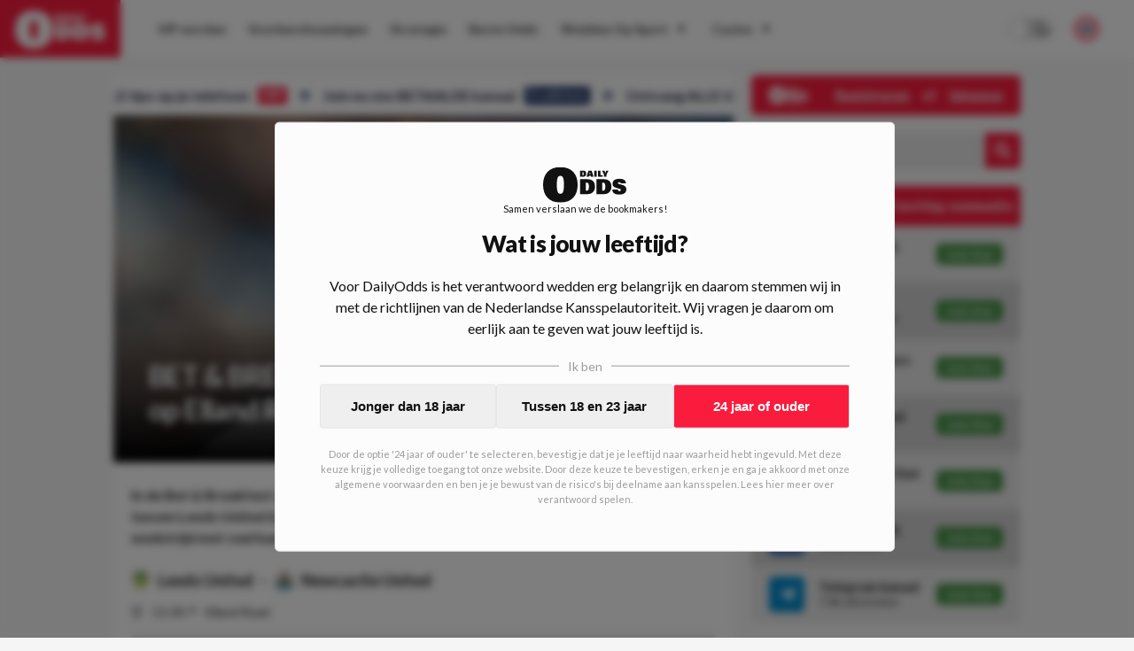

--- FILE ---
content_type: text/html; charset=utf-8
request_url: https://www.dailyodds.com/nl/wedtips/betbreakfast-130523
body_size: 37569
content:
<!DOCTYPE html><html lang="nl"><head><meta charSet="utf-8"/><title>BET &amp; BREAKFAST #375 | Enorme belangen op Elland Road!  - DailyOdds.com</title><meta name="description" content="In de Bet &amp; Breakfast van zaterdag 13 mei 2023 zijn alle ogen gericht op de ontmoeting tussen Leeds United &amp; Newcastle United. Wij voorzien op Elland Road een open wedstrijd met veel kansen. "/><link rel="canonical" href="https://www.dailyodds.com/nl/wedtips/betbreakfast-130523"/><meta name="viewport" content="minimum-scale=1, initial-scale=1, width=device-width"/><meta name="twitter:card" content="summary_large_image"/><meta name="twitter:site" content="dailyoddsnl"/><meta name="twitter:title" content="BET &amp; BREAKFAST #375 | Enorme belangen op Elland Road!  - DailyOdds.com"/><meta name="twitter:description" content="Wat kost gokken jou? Speel bewust 18+!"/><meta name="twitter:image" content="https://img.dailyodds.com/media/Bet%20&amp;%20Breakfast%20-%20Newcastle%20United%20-%20Saint-Maximin.jpg?&amp;w=1000&amp;h=500&amp;fit=crop"/><meta property="twitter:domain" content="dailyodds.com"/><meta property="twitter:url" content="https://www.dailyodds.com/nl/wedtips/betbreakfast-130523"/><meta property="og:url" content="https://www.dailyodds.com/nl/wedtips/betbreakfast-130523"/><meta property="og:type" content="website"/><meta property="og:title" content="BET &amp; BREAKFAST #375 | Enorme belangen op Elland Road!  - DailyOdds.com"/><meta property="og:site_name" content="DailyOdds"/><meta property="og:description" content="Wat kost gokken jou? Speel bewust 18+!"/><meta property="og:image" content="https://img.dailyodds.com/media/Bet%20&amp;%20Breakfast%20-%20Newcastle%20United%20-%20Saint-Maximin.jpg?&amp;w=1000&amp;h=500&amp;fit=crop"/><meta name="next-head-count" content="18"/><link rel="icon" href="/favicon.ico"/><meta name="theme-color" content="#efefef" media="(prefers-color-scheme: light)"/><meta name="theme-color" content="#1a1a1a" media="(prefers-color-scheme: dark)"/><link rel="preconnect" href="https://p.inno.nl"/><link rel="preconnect" href="https://kratos.dailyodds.com"/><link rel="preload" href="/_next/static/media/4de1fea1a954a5b6.p.woff2" as="font" type="font/woff2" crossorigin="anonymous"/><link rel="preload" href="/_next/static/media/6d664cce900333ee.p.woff2" as="font" type="font/woff2" crossorigin="anonymous"/><link rel="preload" href="/_next/static/media/7ff6869a1704182a.p.woff2" as="font" type="font/woff2" crossorigin="anonymous"/><link rel="preload" href="/_next/static/css/f208e00a7791ef5e.css" as="style"/><link rel="stylesheet" href="/_next/static/css/f208e00a7791ef5e.css" data-n-g=""/><noscript data-n-css=""></noscript><script defer="" nomodule="" src="/_next/static/chunks/polyfills-c67a75d1b6f99dc8.js"></script><script defer="" src="/_next/static/chunks/9360.18822983d1ab0b38.js"></script><script defer="" src="/_next/static/chunks/833.3926915da681abd9.js"></script><script defer="" src="/_next/static/chunks/7153.1183410a48909bc7.js"></script><script defer="" src="/_next/static/chunks/5999.cafa035dbb52c3d0.js"></script><script defer="" src="/_next/static/chunks/7923.70a06faecbb5214c.js"></script><script defer="" src="/_next/static/chunks/8994.9290d8f7286bfc46.js"></script><script defer="" src="/_next/static/chunks/4796.96dd9f9b9c14dc5b.js"></script><script defer="" src="/_next/static/chunks/8411.4e68baf1c40715c2.js"></script><script defer="" src="/_next/static/chunks/1902.92af79cb7d1760ec.js"></script><script defer="" src="/_next/static/chunks/3885.92bf87414935766e.js"></script><script defer="" src="/_next/static/chunks/7800.f2031863662ee5f4.js"></script><script defer="" src="/_next/static/chunks/6888.221f8f14ee1398bd.js"></script><script src="/_next/static/chunks/webpack-b2b3525eff933e28.js" defer=""></script><script src="/_next/static/chunks/framework-14b510dada5cf330.js" defer=""></script><script src="/_next/static/chunks/main-db3aa80e0ff4c354.js" defer=""></script><script src="/_next/static/chunks/pages/_app-1974e20def51a587.js" defer=""></script><script src="/_next/static/chunks/9894-54b8a78ccf9fd9c7.js" defer=""></script><script src="/_next/static/chunks/9796-01dda468317a47b1.js" defer=""></script><script src="/_next/static/chunks/394-e9e9c9a86e5e4d10.js" defer=""></script><script src="/_next/static/chunks/pages/%5B...parts%5D-f01e543c2e6b9db8.js" defer=""></script><script src="/_next/static/3sonp-b9-M3WQCGMtWRFT/_buildManifest.js" defer=""></script><script src="/_next/static/3sonp-b9-M3WQCGMtWRFT/_ssgManifest.js" defer=""></script><style data-styled="" data-styled-version="5.3.5">html{font-size:16px;-webkit-text-size-adjust:100%;-webkit-tap-highlight-color:transparent;text-rendering:optimizeLegibility;text-rendering:optimizeSpeed;-moz-osx-font-smoothing:grayscale;-webkit-font-smoothing:antialiased;background:#f5f5f5;color:#111;}/*!sc*/
html:focus-within{-webkit-scroll-behavior:smooth;-moz-scroll-behavior:smooth;-ms-scroll-behavior:smooth;scroll-behavior:smooth;}/*!sc*/
::-moz-selection{background:#c0dbff;color:#212125;}/*!sc*/
::selection{background:#c0dbff;color:#212125;}/*!sc*/
html,body{font-family:'__Lato_755edb',system-ui,sans-serif,'__Lato_Fallback_755edb';margin:0;padding:0;min-height:100vh;}/*!sc*/
body.fixed{position:fixed;overflow:hidden;}/*!sc*/
*{box-sizing:border-box;outline:none;}/*!sc*/
::before,::after{box-sizing:border-box;margin:0;padding:0;}/*!sc*/
#__next{min-height:100vh;height:100%;display:-webkit-box;display:-webkit-flex;display:-ms-flexbox;display:flex;-webkit-flex-direction:column;-ms-flex-direction:column;flex-direction:column;}/*!sc*/
#CybotCookiebotDialog #CybotCookiebotDialogBodyButtonAccept{margin-top:10px;}/*!sc*/
#CybotCookiebotDialog #CybotCookiebotDialogBody .CybotCookiebotDialogBodyBottomWrapper{display:none;}/*!sc*/
#CybotCookiebotDialog #CybotCookiebotDialogPoweredbyCybot{display:none;}/*!sc*/
#CybotCookiebotDialog #CybotCookiebotDialogBodyContentText{font-size:12px;}/*!sc*/
#CybotCookiebotDialog #CybotCookiebotDialogBodyContentTitle{display:none;}/*!sc*/
data-styled.g1[id="sc-global-iXdncy1"]{content:"sc-global-iXdncy1,"}/*!sc*/
.gQhEyj{width:100%;position:absolute;top:0;color:#111;z-index:1002;height:65px;display:-webkit-box;display:-webkit-flex;display:-ms-flexbox;display:flex;-webkit-box-pack:justify;-webkit-justify-content:space-between;-ms-flex-pack:justify;justify-content:space-between;background-color:#fcfcfc;}/*!sc*/
@media (max-width:68.6875em){.gQhEyj{height:75px;background-color:#F91C3D;}}/*!sc*/
data-styled.g14[id="sc-93acbeca-0"]{content:"gQhEyj,"}/*!sc*/
.fGXgJu{font-weight:700;font-size:13px;line-height:12px;padding-bottom:7px;-webkit-text-decoration:none;text-decoration:none;text-align:center;}/*!sc*/
@media (min-width:68.6875em){.fGXgJu{display:none;}}/*!sc*/
data-styled.g15[id="sc-93acbeca-1"]{content:"fGXgJu,"}/*!sc*/
.bfuPRw{-webkit-text-decoration:none;text-decoration:none;display:-webkit-box;display:-webkit-flex;display:-ms-flexbox;display:flex;-webkit-flex-direction:column;-ms-flex-direction:column;flex-direction:column;background:#F91C3D;color:#fcfcfc;z-index:8;cursor:pointer;height:65px;line-height:65px;-webkit-transition:all 0.07s ease-out;transition:all 0.07s ease-out;}/*!sc*/
.bfuPRw > svg{height:65px;fill:#fcfcfc;padding:12px 0 10px;-webkit-transition:all 0.2s ease-in-out;transition:all 0.2s ease-in-out;}/*!sc*/
@media (min-width:68.6875em){.bfuPRw:hover{background:#6B799A;}}/*!sc*/
.bfuPRw:hover > svg{-webkit-transform:scale(1.07);-ms-transform:scale(1.07);transform:scale(1.07);}/*!sc*/
@media (max-width:68.6875em){.bfuPRw{min-width:185px;height:75px;line-height:75px;}}/*!sc*/
@media (min-width:68.6875em){.bfuPRw{padding:0 17px;margin-right:15px;}}/*!sc*/
data-styled.g16[id="sc-93acbeca-2"]{content:"bfuPRw,"}/*!sc*/
.jenLsi{padding-right:25px;display:-webkit-box;display:-webkit-flex;display:-ms-flexbox;display:flex;-webkit-align-items:center;-webkit-box-align:center;-ms-flex-align:center;align-items:center;-webkit-box-pack:center;-webkit-justify-content:center;-ms-flex-pack:center;justify-content:center;}/*!sc*/
data-styled.g17[id="sc-93acbeca-3"]{content:"jenLsi,"}/*!sc*/
.iBPkHu{color:#fcfcfc;padding-left:30px;display:-webkit-box;display:-webkit-flex;display:-ms-flexbox;display:flex;-webkit-align-items:center;-webkit-box-align:center;-ms-flex-align:center;align-items:center;-webkit-box-pack:center;-webkit-justify-content:center;-ms-flex-pack:center;justify-content:center;cursor:pointer;}/*!sc*/
data-styled.g18[id="sc-93acbeca-4"]{content:"iBPkHu,"}/*!sc*/
.gXDOUu{display:contents;}/*!sc*/
@media (max-width:68.6875em){.gXDOUu{display:none;}}/*!sc*/
data-styled.g19[id="sc-93acbeca-5"]{content:"gXDOUu,"}/*!sc*/
.irSZMh{display:none;}/*!sc*/
@media (max-width:68.6875em){.irSZMh{display:contents;}}/*!sc*/
data-styled.g20[id="sc-93acbeca-6"]{content:"irSZMh,"}/*!sc*/
.kiCqwP{display:block;}/*!sc*/
data-styled.g25[id="sc-5b1c5ac4-3"]{content:"kiCqwP,"}/*!sc*/
.jNMWzx{border:none;background-color:transparent;margin-bottom:25px;}/*!sc*/
.jNMWzx:first-child{margin-top:25px;}/*!sc*/
@media (min-width:36em){.jNMWzx:first-child{margin-top:0;padding-top:0;}}/*!sc*/
.hCEegZ{border:none;background-color:#fcfcfc;margin-bottom:25px;}/*!sc*/
.hCEegZ:first-child{margin-top:25px;}/*!sc*/
@media (min-width:36em){.hCEegZ:first-child{margin-top:0;padding-top:0;}}/*!sc*/
data-styled.g29[id="sc-b15c4b8a-0"]{content:"jNMWzx,hCEegZ,"}/*!sc*/
.jhBwVa{border:none;background-color:transparent;padding:0px 0 0px;}/*!sc*/
data-styled.g30[id="sc-b15c4b8a-1"]{content:"jhBwVa,"}/*!sc*/
.gNYviT{border:none;position:-webkit-sticky !important;position:sticky !important;position:-webkit-sticky !important;top:14px;z-index:4;}/*!sc*/
@media (max-width:36em){.gNYviT{margin-left:20px;margin-right:20px;}}/*!sc*/
data-styled.g31[id="sc-b15c4b8a-3"]{content:"gNYviT,"}/*!sc*/
.ePaHfM{border:none;}/*!sc*/
@media (max-width:36em){.ePaHfM{margin-left:20px;margin-right:20px;}}/*!sc*/
data-styled.g32[id="sc-b15c4b8a-4"]{content:"ePaHfM,"}/*!sc*/
.kVXrpn{border:none;margin-left:-20px;margin-right:-20px;background-color:transparent;}/*!sc*/
@media (max-width:36em){.kVXrpn{margin-left:0;margin-right:0;}}/*!sc*/
.fsYzKj{border:none;margin-left:-20px;margin-right:-20px;background-color:#fcfcfc;}/*!sc*/
@media (max-width:36em){.fsYzKj{margin-left:0;margin-right:0;}}/*!sc*/
data-styled.g34[id="sc-b15c4b8a-6"]{content:"kVXrpn,fsYzKj,"}/*!sc*/
.hbAtTa{margin-left:-20px;margin-right:-20px;}/*!sc*/
@media (max-width:36em){.hbAtTa{margin-left:0;margin-right:0;}}/*!sc*/
data-styled.g36[id="sc-b15c4b8a-8"]{content:"hbAtTa,"}/*!sc*/
.kCegCX{padding:0 0 20px 0;display:-webkit-box;display:-webkit-flex;display:-ms-flexbox;display:flex;width:100%;}/*!sc*/
.dXUkI{padding:0 0 18px 0;display:-webkit-box;display:-webkit-flex;display:-ms-flexbox;display:flex;width:100%;}/*!sc*/
data-styled.g39[id="sc-1d8a7bda-0"]{content:"kCegCX,dXUkI,"}/*!sc*/
.kxKRTu{float:left;font-size:12px;font-weight:bold;line-height:14px;display:-webkit-inline-box;display:-webkit-inline-flex;display:-ms-inline-flexbox;display:inline-flex;padding-right:15px;-webkit-align-items:center;-webkit-box-align:center;-ms-flex-align:center;align-items:center;height:17px;-webkit-flex-shrink:0;-ms-flex-negative:0;flex-shrink:0;color:#111;}/*!sc*/
data-styled.g40[id="sc-1d8a7bda-1"]{content:"kxKRTu,"}/*!sc*/
.dhxNWP{border:1px solid transparent;border-top:1px solid #d6d6d6 !important;-webkit-box-flex:1;-webkit-flex-grow:1;-ms-flex-positive:1;flex-grow:1;}/*!sc*/
data-styled.g41[id="sc-1d8a7bda-2"]{content:"dhxNWP,"}/*!sc*/
.eRsyHQ{position:relative;width:100%;margin-top:auto;padding:35px;background-color:#4a5d8b;color:#fcfcfc;}/*!sc*/
@media (max-width:36em){.eRsyHQ{padding:30px;}}/*!sc*/
data-styled.g44[id="sc-83da68b3-0"]{content:"eRsyHQ,"}/*!sc*/
.nxPAO{max-width:1024px;width:100%;margin:0 auto;display:-webkit-box;display:-webkit-flex;display:-ms-flexbox;display:flex;-webkit-flex-direction:column;-ms-flex-direction:column;flex-direction:column;}/*!sc*/
data-styled.g45[id="sc-83da68b3-1"]{content:"nxPAO,"}/*!sc*/
.elSDal{position:relative;display:-webkit-box;display:-webkit-flex;display:-ms-flexbox;display:flex;-webkit-flex-direction:row;-ms-flex-direction:row;flex-direction:row;}/*!sc*/
@media (max-width:48em){.elSDal{-webkit-flex-direction:column;-ms-flex-direction:column;flex-direction:column;}}/*!sc*/
data-styled.g46[id="sc-83da68b3-2"]{content:"elSDal,"}/*!sc*/
.gWazbW{display:-webkit-box;display:-webkit-flex;display:-ms-flexbox;display:flex;-webkit-flex-direction:row;-ms-flex-direction:row;flex-direction:row;-webkit-box-pack:justify;-webkit-justify-content:space-between;-ms-flex-pack:justify;justify-content:space-between;padding-bottom:16px;}/*!sc*/
@media (max-width:48em){.gWazbW > div:last-child{-webkit-flex-direction:row-reverse;-ms-flex-direction:row-reverse;flex-direction:row-reverse;}}/*!sc*/
@media (min-width:48em){.gWazbW{-webkit-box-pack:start;-webkit-justify-content:start;-ms-flex-pack:start;justify-content:start;}.gWazbW > div{width:50%;}}/*!sc*/
@media (max-width:48em){.gWazbW{-webkit-flex-direction:column;-ms-flex-direction:column;flex-direction:column;}.gWazbW > div:not(:last-child){padding-bottom:10px;}}/*!sc*/
data-styled.g47[id="sc-83da68b3-3"]{content:"gWazbW,"}/*!sc*/
.gttfta{display:-webkit-box;display:-webkit-flex;display:-ms-flexbox;display:flex;-webkit-flex-direction:row;-ms-flex-direction:row;flex-direction:row;-webkit-box-pack:justify;-webkit-justify-content:space-between;-ms-flex-pack:justify;justify-content:space-between;}/*!sc*/
@media (min-width:48em){.gttfta > div,.gttfta a{width:50%;}}/*!sc*/
data-styled.g48[id="sc-83da68b3-4"]{content:"gttfta,"}/*!sc*/
.jzpOF{font-weight:600;font-size:14px;display:-webkit-box;display:-webkit-flex;display:-ms-flexbox;display:flex;-webkit-flex-direction:column;-ms-flex-direction:column;flex-direction:column;-webkit-align-items:start;-webkit-box-align:start;-ms-flex-align:start;align-items:start;margin-bottom:10px;}/*!sc*/
.jzpOF img{width:23px;height:23px;margin-left:5px;}/*!sc*/
data-styled.g49[id="sc-83da68b3-5"]{content:"jzpOF,"}/*!sc*/
.huACYS{text-align:left;}/*!sc*/
@media (max-width:48em){.huACYS{margin-bottom:16px;}}/*!sc*/
@media (min-width:48em){.huACYS{width:25%;}}/*!sc*/
.huACYS h3{margin:0 0 16px;padding:0;text-transform:uppercase;font-size:12px;font-weight:900;color:#fcfcfc;}/*!sc*/
.huACYS ul{list-style-type:none;margin:0;padding:0;}/*!sc*/
@media (max-width:36em){.huACYS ul{display:-webkit-box;display:-webkit-flex;display:-ms-flexbox;display:flex;-webkit-box-pack:start;-webkit-justify-content:flex-start;-ms-flex-pack:start;justify-content:flex-start;-webkit-flex-wrap:wrap;-ms-flex-wrap:wrap;flex-wrap:wrap;}}/*!sc*/
.huACYS li{padding:0;margin:0 0 12px;}/*!sc*/
@media (max-width:36em){.huACYS li{margin:0 18px 12px 0;}}/*!sc*/
.huACYS span{color:#fcfcfc;opacity:0.73;}/*!sc*/
.huACYS a{color:rgba(255,255,255,1);-webkit-text-decoration:none;text-decoration:none;padding:0 1px 0px 1px;display:inline-block;opacity:0.87;}/*!sc*/
.huACYS a :hover{opacity:1;}/*!sc*/
.huACYS:last-of-type hr{display:none;}/*!sc*/
.huACYS hr{width:40%;height:1px;margin:10px 0;background-color:rgba(255,255,255,0.4);border:0;}/*!sc*/
data-styled.g50[id="sc-83da68b3-6"]{content:"huACYS,"}/*!sc*/
.bPksPJ{-webkit-box-pack:start;-webkit-justify-content:start;-ms-flex-pack:start;justify-content:start;-webkit-align-items:start;-webkit-box-align:start;-ms-flex-align:start;align-items:start;}/*!sc*/
.bPksPJ a{display:-webkit-inline-box;display:-webkit-inline-flex;display:-ms-inline-flexbox;display:inline-flex;color:#fcfcfc;-webkit-text-decoration:none;text-decoration:none;}/*!sc*/
.bPksPJ a img{width:31px;height:23px;margin-right:20px;}/*!sc*/
data-styled.g51[id="sc-83da68b3-7"]{content:"bPksPJ,"}/*!sc*/
.fKyjfM{display:-webkit-box;display:-webkit-flex;display:-ms-flexbox;display:flex;}/*!sc*/
@media (max-width:48em){.fKyjfM{display:none;}}/*!sc*/
data-styled.g52[id="sc-83da68b3-8"]{content:"fKyjfM,"}/*!sc*/
.LfPOl{display:-webkit-box;display:-webkit-flex;display:-ms-flexbox;display:flex;gap:10px;-webkit-align-items:start;-webkit-box-align:start;-ms-flex-align:start;align-items:start;}/*!sc*/
data-styled.g53[id="sc-83da68b3-9"]{content:"LfPOl,"}/*!sc*/
.ilFlqf{-webkit-transform:translatey(-12px);-ms-transform:translatey(-12px);transform:translatey(-12px);}/*!sc*/
@media (max-width:48em){.ilFlqf{-webkit-transform:translatey(-20px);-ms-transform:translatey(-20px);transform:translatey(-20px);}}/*!sc*/
data-styled.g54[id="sc-83da68b3-10"]{content:"ilFlqf,"}/*!sc*/
.bJUSct{position:fixed !important;background:rgba(0,0,0,0.37);top:0;left:0;right:0;bottom:0;z-index:1001;display:-webkit-box;display:-webkit-flex;display:-ms-flexbox;display:flex;-webkit-flex-direction:row;-ms-flex-direction:row;flex-direction:row;-webkit-align-items:center;-webkit-box-align:center;-ms-flex-align:center;align-items:center;-webkit-box-pack:center;-webkit-justify-content:center;-ms-flex-pack:center;justify-content:center;height:100%;-webkit-transition:all 0.2s ease-in-out;transition:all 0.2s ease-in-out;opacity:0;pointer-events:none;}/*!sc*/
data-styled.g56[id="sc-64c4ce06-0"]{content:"bJUSct,"}/*!sc*/
.cIAmTM{font-weight:900;font-size:14px;display:-webkit-box;display:-webkit-flex;display:-ms-flexbox;display:flex;-webkit-box-pack:justify;-webkit-justify-content:space-between;-ms-flex-pack:justify;justify-content:space-between;-webkit-align-items:center;-webkit-box-align:center;-ms-flex-align:center;align-items:center;height:45px;background-color:#F91C3D;color:#f5f5f5;border-radius:5px;padding:0 20px;}/*!sc*/
@media (max-width:68.6875em){.cIAmTM{background-color:transparent;color:#111;}}/*!sc*/
data-styled.g57[id="sc-c3663760-0"]{content:"cIAmTM,"}/*!sc*/
.ckzTHF{opacity:1;color:#fcfcfc;display:-webkit-box;display:-webkit-flex;display:-ms-flexbox;display:flex;-webkit-align-items:center;-webkit-box-align:center;-ms-flex-align:center;align-items:center;-webkit-box-pack:center;-webkit-justify-content:center;-ms-flex-pack:center;justify-content:center;padding-left:5px;}/*!sc*/
.ckzTHF > svg{height:20px;}/*!sc*/
.ckzTHF > svg path{fill:#111;}/*!sc*/
data-styled.g60[id="sc-7e057ffc-0"]{content:"ckzTHF,"}/*!sc*/
.dCReIC{position:relative;display:-webkit-box;display:-webkit-flex;display:-ms-flexbox;display:flex;-webkit-flex-direction:row;-ms-flex-direction:row;flex-direction:row;-webkit-box-pack:center;-webkit-justify-content:center;-ms-flex-pack:center;justify-content:center;width:100%;background:#fcfcfc;height:65px;-webkit-align-items:center;-webkit-box-align:center;-ms-flex-align:center;align-items:center;-webkit-transition:all 0.1s ease-out;transition:all 0.1s ease-out;}/*!sc*/
@media (max-width:68.6875em){.dCReIC{-webkit-box-pack:start;-webkit-justify-content:start;-ms-flex-pack:start;justify-content:start;height:calc(100% - 75px);-webkit-flex-direction:column;-ms-flex-direction:column;flex-direction:column;width:70vw;position:absolute;top:0;left:0;-webkit-align-items:flex-start;-webkit-box-align:flex-start;-ms-flex-align:flex-start;align-items:flex-start;padding:20px;border:1px solid #e6e6e6;}}/*!sc*/
@media (min-width:68.6875em){.dCReIC{max-width:calc(100vw - 166px);}}/*!sc*/
data-styled.g61[id="sc-7e057ffc-1"]{content:"dCReIC,"}/*!sc*/
.cTvsIX{display:-webkit-box;display:-webkit-flex;display:-ms-flexbox;display:flex;-webkit-flex-direction:column;-ms-flex-direction:column;flex-direction:column;}/*!sc*/
@media (min-width:68.6875em){.cTvsIX{display:-webkit-box;display:-webkit-flex;display:-ms-flexbox;display:flex;-webkit-flex-direction:row;-ms-flex-direction:row;flex-direction:row;-webkit-box-pack:start;-webkit-justify-content:start;-ms-flex-pack:start;justify-content:start;width:1177px;padding-right:185px;}}/*!sc*/
@media (max-width:1280px){.cTvsIX{padding-right:145px;}}/*!sc*/
@media (max-width:75em){.cTvsIX{padding-right:65px;}}/*!sc*/
@media (max-width:68.6875em){.cTvsIX{padding-right:unset;}}/*!sc*/
@media (max-width:68.6875em){.cTvsIX{width:100%;max-height:82%;overflow-y:auto;}}/*!sc*/
data-styled.g62[id="sc-7e057ffc-2"]{content:"cTvsIX,"}/*!sc*/
.dzHzGe{width:40px;display:-webkit-box;display:-webkit-flex;display:-ms-flexbox;display:flex;-webkit-box-pack:center;-webkit-justify-content:center;-ms-flex-pack:center;justify-content:center;-webkit-align-items:center;-webkit-box-align:center;-ms-flex-align:center;align-items:center;color:#2b2b2b;}/*!sc*/
@media (min-width:68.6875em){.dzHzGe{display:none;}}/*!sc*/
data-styled.g63[id="sc-7e057ffc-3"]{content:"dzHzGe,"}/*!sc*/
.fEJpRf{width:20px;font-size:10px;margin-left:5px;}/*!sc*/
@media (max-width:68.6875em){.fEJpRf{display:none;}}/*!sc*/
@media (min-width:68.6875em){.fEJpRf{display:inline;}}/*!sc*/
data-styled.g64[id="sc-7e057ffc-4"]{content:"fEJpRf,"}/*!sc*/
.eSlDDc{color:#2b2b2b;font-style:normal;font-weight:bold;font-size:14px;-webkit-text-decoration:none;text-decoration:none;text-align:start;-webkit-align-items:center;-webkit-box-align:center;-ms-flex-align:center;align-items:center;padding:4px 12px;position:relative;-webkit-transition:all 0.1s ease-out;transition:all 0.1s ease-out;display:-webkit-box;display:-webkit-flex;display:-ms-flexbox;display:flex;}/*!sc*/
@media (max-width:68.6875em){.eSlDDc{padding:12px 16px;}}/*!sc*/
@media (min-width:68.6875em){.eSlDDc{margin:6px 1px 6px 0;text-align:center;}.eSlDDc > div{border-bottom:1px solid transparent;}.eSlDDc > div:hover{border-bottom:1px solid #2b2b2b !important;}}/*!sc*/
data-styled.g65[id="sc-7e057ffc-5"]{content:"eSlDDc,"}/*!sc*/
.lfPCwk{display:-webkit-box;display:-webkit-flex;display:-ms-flexbox;display:flex;-webkit-flex-direction:column;-ms-flex-direction:column;flex-direction:column;z-index:100000;}/*!sc*/
@media (min-width:68.6875em){.lfPCwk{position:absolute;right:40px;}}/*!sc*/
@media (max-width:68.6875em){.lfPCwk{display:-webkit-box;display:-webkit-flex;display:-ms-flexbox;display:flex;position:absolute;bottom:20px;left:0;padding:0 20px 10px 35px;}}/*!sc*/
data-styled.g66[id="sc-7e057ffc-6"]{content:"lfPCwk,"}/*!sc*/
.fzkOZc{display:-webkit-box;display:-webkit-flex;display:-ms-flexbox;display:flex;-webkit-box-pack:center;-webkit-justify-content:center;-ms-flex-pack:center;justify-content:center;-webkit-align-items:center;-webkit-box-align:center;-ms-flex-align:center;align-items:center;color:#2b2b2b;}/*!sc*/
@media (max-width:68.6875em){.fzkOZc{display:none;}}/*!sc*/
data-styled.g69[id="sc-7e057ffc-9"]{content:"fzkOZc,"}/*!sc*/
.iaiRBM{position:relative;display:-webkit-box;display:-webkit-flex;display:-ms-flexbox;display:flex;-webkit-box-pack:justify;-webkit-justify-content:space-between;-ms-flex-pack:justify;justify-content:space-between;width:100%;-webkit-align-items:center;-webkit-box-align:center;-ms-flex-align:center;align-items:center;}/*!sc*/
data-styled.g71[id="sc-7e057ffc-11"]{content:"iaiRBM,"}/*!sc*/
.brRIXH{position:absolute;border-bottom:1px solid transparent;width:100%;bottom:-1px;}/*!sc*/
data-styled.g72[id="sc-7e057ffc-12"]{content:"brRIXH,"}/*!sc*/
.dalAOa{position:absolute;background-color:#fcfcfc;min-width:180px;color:#fff;-webkit-transform:none;-ms-transform:none;transform:none;z-index:9999;-webkit-filter:drop-shadow(0px 0px 4px rgba(0,0,0,0.05));filter:drop-shadow(0px 0px 4px rgba(0,0,0,0.05));display:none;}/*!sc*/
@media (max-width:68.6875em){.dalAOa{display:none;}}/*!sc*/
.iZoAPh{position:absolute;background-color:#fcfcfc;min-width:180px;color:#fff;-webkit-transform:translate(100%,-38px);-ms-transform:translate(100%,-38px);transform:translate(100%,-38px);z-index:9999;-webkit-filter:drop-shadow(0px 0px 4px rgba(0,0,0,0.05));filter:drop-shadow(0px 0px 4px rgba(0,0,0,0.05));display:none;}/*!sc*/
@media (max-width:68.6875em){.iZoAPh{display:none;}}/*!sc*/
data-styled.g73[id="sc-7e057ffc-13"]{content:"dalAOa,iZoAPh,"}/*!sc*/
@media (min-width:68.6875em){.kXmjfz{display:none;}}/*!sc*/
data-styled.g74[id="sc-7e057ffc-14"]{content:"kXmjfz,"}/*!sc*/
.fuoomO{display:-webkit-box;display:-webkit-flex;display:-ms-flexbox;display:flex;-webkit-align-items:center;-webkit-box-align:center;-ms-flex-align:center;align-items:center;}/*!sc*/
@media (max-width:68.6875em){.fuoomO{display:none;}}/*!sc*/
data-styled.g75[id="sc-7e057ffc-15"]{content:"fuoomO,"}/*!sc*/
.bKguSb{padding-right:25px;}/*!sc*/
@media (min-width:1099px) and (max-width:1250px){.bKguSb{display:none;}}/*!sc*/
data-styled.g76[id="sc-7e057ffc-16"]{content:"bKguSb,"}/*!sc*/
.hSJYpi{display:-webkit-box;display:-webkit-flex;display:-ms-flexbox;display:flex;-webkit-box-pack:justify;-webkit-justify-content:space-between;-ms-flex-pack:justify;justify-content:space-between;width:100%;}/*!sc*/
data-styled.g77[id="sc-7e057ffc-17"]{content:"hSJYpi,"}/*!sc*/
.fyHfCe{position:relative;height:100%;width:100%;}/*!sc*/
@media (max-width:68.6875em){.fyHfCe{display:none;}}/*!sc*/
data-styled.g78[id="sc-eeb3ba17-0"]{content:"fyHfCe,"}/*!sc*/
.kRfHCu{position:fixed;padding:20px 20px;max-height:90%;display:-webkit-box;display:-webkit-flex;display:-ms-flexbox;display:flex;-webkit-flex-direction:column;-ms-flex-direction:column;flex-direction:column;background-color:#fcfcfc;border:1px solid #e6e6e6;border-radius:5px;}/*!sc*/
@media (max-width:68.6875em){.kRfHCu{top:0;left:0;right:0;margin:40px 20px;}}/*!sc*/
@media (min-width:68.6875em){.kRfHCu{top:50%;left:50%;-webkit-transform:translate(-50%,-50%);-ms-transform:translate(-50%,-50%);transform:translate(-50%,-50%);min-height:600px;min-width:900px;}}/*!sc*/
data-styled.g80[id="sc-eeb3ba17-2"]{content:"kRfHCu,"}/*!sc*/
.jzLNND{position:relative;overflow-y:auto;max-height:0%;}/*!sc*/
data-styled.g81[id="sc-eeb3ba17-3"]{content:"jzLNND,"}/*!sc*/
.bQdbey{display:-webkit-box;display:-webkit-flex;display:-ms-flexbox;display:flex;-webkit-box-pack:justify;-webkit-justify-content:space-between;-ms-flex-pack:justify;justify-content:space-between;-webkit-align-items:start;-webkit-box-align:start;-ms-flex-align:start;align-items:start;margin-bottom:20px;}/*!sc*/
data-styled.g82[id="sc-eeb3ba17-4"]{content:"bQdbey,"}/*!sc*/
.wyQTY{cursor:pointer;}/*!sc*/
data-styled.g83[id="sc-eeb3ba17-5"]{content:"wyQTY,"}/*!sc*/
.hetBzT{text-align:center;font-weight:500;font-size:12px;margin-bottom:15px;color:#343434;}/*!sc*/
@media (min-width:68.6875em){.hetBzT{min-height:100px;display:-webkit-box;display:-webkit-flex;display:-ms-flexbox;display:flex;-webkit-box-pack:center;-webkit-justify-content:center;-ms-flex-pack:center;justify-content:center;-webkit-align-items:center;-webkit-box-align:center;-ms-flex-align:center;align-items:center;}}/*!sc*/
data-styled.g84[id="sc-eeb3ba17-6"]{content:"hetBzT,"}/*!sc*/
.fRmdog{height:30px;display:-webkit-box;display:-webkit-flex;display:-ms-flexbox;display:flex;-webkit-flex-direction:row;-ms-flex-direction:row;flex-direction:row;-webkit-align-items:center;-webkit-box-align:center;-ms-flex-align:center;align-items:center;margin:0 auto;border-radius:5px;overflow:hidden;float:right;width:100%;}/*!sc*/
@media (min-width:68.6875em){.fRmdog{height:40px;}}/*!sc*/
@media (max-width:68.6875em){.fRmdog{max-width:200px;}}/*!sc*/
data-styled.g92[id="sc-eeb3ba17-14"]{content:"fRmdog,"}/*!sc*/
.bCtkHE{min-width:100px;background-color:#e6e6e6;color:#111;font-size:16px;padding:10px 10px 10px 20px;-webkit-flex:2;-ms-flex:2;flex:2;border:0;}/*!sc*/
.bCtkHE::-webkit-input-placeholder{color:#646464;}/*!sc*/
.bCtkHE::-moz-placeholder{color:#646464;}/*!sc*/
.bCtkHE:-ms-input-placeholder{color:#646464;}/*!sc*/
.bCtkHE::placeholder{color:#646464;}/*!sc*/
@media (min-width:68.6875em){.bCtkHE{height:100%;}}/*!sc*/
data-styled.g93[id="sc-eeb3ba17-15"]{content:"bCtkHE,"}/*!sc*/
.UwGGX{min-width:100px;background-color:#e6e6e6;color:#111;font-size:16px;padding:10px 10px 10px 20px;-webkit-flex:2;-ms-flex:2;flex:2;border:0;color:#646464;cursor:pointer;}/*!sc*/
.UwGGX::-webkit-input-placeholder{color:#646464;}/*!sc*/
.UwGGX::-moz-placeholder{color:#646464;}/*!sc*/
.UwGGX:-ms-input-placeholder{color:#646464;}/*!sc*/
.UwGGX::placeholder{color:#646464;}/*!sc*/
@media (min-width:68.6875em){.UwGGX{height:100%;}}/*!sc*/
data-styled.g94[id="sc-eeb3ba17-16"]{content:"UwGGX,"}/*!sc*/
.kCCRwu{width:30px;height:100%;background-color:#F91C3D;border:0;display:-webkit-inline-box;display:-webkit-inline-flex;display:-ms-inline-flexbox;display:inline-flex;-webkit-box-pack:center;-webkit-justify-content:center;-ms-flex-pack:center;justify-content:center;-webkit-align-items:center;-webkit-box-align:center;-ms-flex-align:center;align-items:center;margin:0;}/*!sc*/
.kCCRwu svg{-webkit-transform:scale(-1,1);-ms-transform:scale(-1,1);transform:scale(-1,1);height:14px;width:14px;}/*!sc*/
@media (min-width:68.6875em){.kCCRwu{width:40px;height:40px;}.kCCRwu svg{height:18px;width:18px;}}/*!sc*/
data-styled.g95[id="sc-eeb3ba17-17"]{content:"kCCRwu,"}/*!sc*/
.UPQAR{-webkit-box-pack:start;-webkit-justify-content:start;-ms-flex-pack:start;justify-content:start;border-radius:5px;z-index:50;max-width:304px;}/*!sc*/
data-styled.g96[id="sc-eeb3ba17-18"]{content:"UPQAR,"}/*!sc*/
.eZDqck{position:relative;width:42px;height:42px;padding:0;display:-webkit-inline-box;display:-webkit-inline-flex;display:-ms-inline-flexbox;display:inline-flex;-webkit-flex-direction:column;-ms-flex-direction:column;flex-direction:column;background-color:#fcfcfc;border-radius:6px;border:0;font-family:inherit;-webkit-text-decoration:none;text-decoration:none;overflow:hidden;cursor:pointer;}/*!sc*/
@media (max-width:36em){.eZDqck{width:42px;height:42px;}.sc-2040c7d6-0 + .sc-2040c7d6-0{margin-left:18px;}}/*!sc*/
@media (min-width:36em){.eZDqck{width:42px;height:42px;}.sc-2040c7d6-0 + .sc-2040c7d6-0{margin-left:23px;}}/*!sc*/
data-styled.g109[id="sc-2040c7d6-0"]{content:"eZDqck,"}/*!sc*/
.dcNDFL{height:26px;margin:auto;display:-webkit-box;display:-webkit-flex;display:-ms-flexbox;display:flex;-webkit-box-pack:center;-webkit-justify-content:center;-ms-flex-pack:center;justify-content:center;-webkit-align-items:center;-webkit-box-align:center;-ms-flex-align:center;align-items:center;font-weight:700;font-size:12px;line-height:14px;color:#0d112b;}/*!sc*/
data-styled.g110[id="sc-2040c7d6-1"]{content:"dcNDFL,"}/*!sc*/
.uTuHs{height:16px;width:100%;margin:auto 0 0;padding:2px;display:-webkit-inline-box;display:-webkit-inline-flex;display:-ms-inline-flexbox;display:inline-flex;-webkit-box-pack:center;-webkit-justify-content:center;-ms-flex-pack:center;justify-content:center;-webkit-align-items:center;-webkit-box-align:center;-ms-flex-align:center;align-items:center;}/*!sc*/
.uTuHs img{width:100%;height:100%;object-fit:contain;}/*!sc*/
data-styled.g111[id="sc-2040c7d6-2"]{content:"uTuHs,"}/*!sc*/
.bCDSMj{position:relative;-webkit-box-pack:justify;-webkit-justify-content:space-between;-ms-flex-pack:justify;justify-content:space-between;-webkit-align-items:center;-webkit-box-align:center;-ms-flex-align:center;align-items:center;min-height:30px;width:100%;background-color:#e6e6e6;border-radius:5px;display:-webkit-inline-box;display:-webkit-inline-flex;display:-ms-inline-flexbox;display:inline-flex;-webkit-flex-direction:row;-ms-flex-direction:row;flex-direction:row;overflow:hidden;padding:10px 15px;}/*!sc*/
data-styled.g112[id="sc-354674e4-0"]{content:"bCDSMj,"}/*!sc*/
.gmzPmx{width:100%;font-weight:500;margin:0 15px;font-size:12px;line-height:14px;color:#0d112b;-webkit-align-items:center;-webkit-box-align:center;-ms-flex-align:center;align-items:center;display:-webkit-box;display:-webkit-flex;display:-ms-flexbox;display:flex;}/*!sc*/
@media (min-width:36em){.gmzPmx{font-size:14px;}}/*!sc*/
data-styled.g113[id="sc-354674e4-1"]{content:"gmzPmx,"}/*!sc*/
.iywTaJ{min-width:42px;}/*!sc*/
data-styled.g114[id="sc-354674e4-2"]{content:"iywTaJ,"}/*!sc*/
.dVlA-Do{background-color:rgba(66,144,66,1);color:#f5f5f5;border-radius:5px;min-width:82px;height:24px;display:-webkit-box;display:-webkit-flex;display:-ms-flexbox;display:flex;-webkit-box-pack:center;-webkit-justify-content:center;-ms-flex-pack:center;justify-content:center;-webkit-align-items:center;-webkit-box-align:center;-ms-flex-align:center;align-items:center;font-weight:900;font-size:12px;line-height:12px;}/*!sc*/
data-styled.g115[id="sc-83600822-0"]{content:"dVlA-Do,"}/*!sc*/
.jYSUyy{display:-webkit-box;display:-webkit-flex;display:-ms-flexbox;display:flex;height:25px;width:50px;position:relative;cursor:pointer;}/*!sc*/
.jYSUyy svg{position:absolute;z-index:0;height:25px;width:50px;}/*!sc*/
data-styled.g132[id="sc-5a829a98-0"]{content:"jYSUyy,"}/*!sc*/
.bjnpQK{position:absolute;-webkit-transition:all 1s ease-in-out;transition:all 1s ease-in-out;z-index:1;margin:3px 2px;right:19px;}/*!sc*/
.bjnpQK svg{height:19px;width:19px;fill:#2e2e2e;}/*!sc*/
data-styled.g133[id="sc-5a829a98-1"]{content:"bjnpQK,"}/*!sc*/
.jwpDSx{display:-webkit-box;display:-webkit-flex;display:-ms-flexbox;display:flex;height:34px;width:40px;position:relative;cursor:pointer;}/*!sc*/
.jwpDSx svg{position:absolute;z-index:0;height:39px;width:53px;}/*!sc*/
data-styled.g134[id="sc-47ec5c1e-0"]{content:"jwpDSx,"}/*!sc*/
.iTHKKy{position:absolute;-webkit-transition:all 1s ease-in-out;transition:all 1s ease-in-out;z-index:1;margin:3px 2px;bottom:17px;right:8px;}/*!sc*/
.iTHKKy svg{height:19px;width:19px;fill:#f5f5f5;}/*!sc*/
data-styled.g135[id="sc-47ec5c1e-1"]{content:"iTHKKy,"}/*!sc*/
.eaIGvz{position:absolute;-webkit-transition:all 1s ease-in-out;transition:all 1s ease-in-out;z-index:1;font-size:14px;bottom:4px;color:#444444;left:6px;}/*!sc*/
data-styled.g136[id="sc-47ec5c1e-2"]{content:"eaIGvz,"}/*!sc*/
.hpcSXI{padding:0px;margin:0px;min-height:100%;-webkit-box-flex:1;-webkit-flex-grow:1;-ms-flex-positive:1;flex-grow:1;display:-webkit-box;display:-webkit-flex;display:-ms-flexbox;display:flex;-webkit-flex-direction:column;-ms-flex-direction:column;flex-direction:column;padding-top:calc(65px);}/*!sc*/
@media (max-width:68.6875em){.hpcSXI{padding-top:calc(75px);}}/*!sc*/
data-styled.g137[id="sc-148ec801-0"]{content:"hpcSXI,"}/*!sc*/
.cYMbjX{display:-webkit-box;display:-webkit-flex;display:-ms-flexbox;display:flex;width:100%;padding:0 20px 20px 20px;margin:0 auto 0 auto;}/*!sc*/
@media (min-width:36em){.cYMbjX{padding-top:20px;}}/*!sc*/
@media (max-width:36em){.cYMbjX{padding:0px;}}/*!sc*/
data-styled.g138[id="sc-148ec801-1"]{content:"cYMbjX,"}/*!sc*/
.lnvioO{display:-webkit-box;display:-webkit-flex;display:-ms-flexbox;display:flex;-webkit-flex-direction:column;-ms-flex-direction:column;flex-direction:column;width:100%;max-width:1024px;margin:0 auto 0 auto;box-sizing:border-box;}/*!sc*/
data-styled.g139[id="sc-3f4c1e1e-0"]{content:"lnvioO,"}/*!sc*/
.ccUTtO{display:-webkit-box;display:-webkit-flex;display:-ms-flexbox;display:flex;-webkit-flex-direction:row;-ms-flex-direction:row;flex-direction:row;width:100%;}/*!sc*/
@media (max-width:68.6875em){.ccUTtO{-webkit-flex-direction:column;-ms-flex-direction:column;flex-direction:column;}}/*!sc*/
data-styled.g140[id="sc-3f4c1e1e-1"]{content:"ccUTtO,"}/*!sc*/
.iRxgiv{display:-webkit-box;display:-webkit-flex;display:-ms-flexbox;display:flex;-webkit-flex-direction:column;-ms-flex-direction:column;flex-direction:column;width:calc(100% - 304px - 20px);padding:20px;padding-top:0;-webkit-flex:1 0 auto;-ms-flex:1 0 auto;flex:1 0 auto;border-radius:3px;background:#f5f5f5;}/*!sc*/
@media (max-width:68.6875em){.iRxgiv{width:100%;}}/*!sc*/
@media (min-width:36em){.iRxgiv{background:#fcfcfc;border-radius:5px;overflow:hidden;}}/*!sc*/
@media (max-width:36em){.iRxgiv{padding:20px 0;padding-top:0px;}}/*!sc*/
data-styled.g141[id="sc-3f4c1e1e-2"]{content:"iRxgiv,"}/*!sc*/
.cFJoNi{width:100%;}/*!sc*/
@media (max-width:36em){.cFJoNi{width:90%;margin-left:20px;margin-right:20px;}}/*!sc*/
data-styled.g142[id="sc-b383745f-0"]{content:"cFJoNi,"}/*!sc*/
.jMtGet{width:304px;margin-left:20px;display:-webkit-box;display:-webkit-flex;display:-ms-flexbox;display:flex;-webkit-flex-direction:column;-ms-flex-direction:column;flex-direction:column;}/*!sc*/
@media (max-width:68.6875em){.jMtGet{display:none;}}/*!sc*/
.jMtGet > .sc-b383745f-0:not(:last-child){margin-bottom:20px;}/*!sc*/
@media (max-width:36em){.jMtGet > .sc-b383745f-0{margin-bottom:20px;}}/*!sc*/
data-styled.g143[id="sc-b383745f-1"]{content:"jMtGet,"}/*!sc*/
.ivmImd{margin-bottom:-20px;}/*!sc*/
data-styled.g166[id="sc-6e72c48e-18"]{content:"ivmImd,"}/*!sc*/
.dMKZFK .sc-b15c4b8a-0:last-child{margin-bottom:0;padding-bottom:0;}/*!sc*/
data-styled.g176[id="sc-6e72c48e-28"]{content:"dMKZFK,"}/*!sc*/
.hlpXuh{display:-webkit-inline-box;display:-webkit-inline-flex;display:-ms-inline-flexbox;display:inline-flex;-webkit-box-pack:center;-webkit-justify-content:center;-ms-flex-pack:center;justify-content:center;-webkit-align-items:center;-webkit-box-align:center;-ms-flex-align:center;align-items:center;-webkit-text-decoration:none;text-decoration:none;font-weight:700;font-size:16px;color:#0d112b;cursor:pointer;}/*!sc*/
data-styled.g248[id="sc-fb1cbde2-0"]{content:"hlpXuh,"}/*!sc*/
.mEjpo{margin:0 15px;display:-webkit-inline-box;display:-webkit-inline-flex;display:-ms-inline-flexbox;display:inline-flex;-webkit-box-pack:center;-webkit-justify-content:center;-ms-flex-pack:center;justify-content:center;}/*!sc*/
.mEjpo path{fill:#092056;}/*!sc*/
data-styled.g249[id="sc-fb1cbde2-1"]{content:"mEjpo,"}/*!sc*/
.ikVbWQ{line-height:100%;}/*!sc*/
data-styled.g250[id="sc-fb1cbde2-2"]{content:"ikVbWQ,"}/*!sc*/
.ljdPCO{height:20px;margin-left:10px;padding:0 5px;display:-webkit-inline-box;display:-webkit-inline-flex;display:-ms-inline-flexbox;display:inline-flex;-webkit-box-pack:center;-webkit-justify-content:center;-ms-flex-pack:center;justify-content:center;-webkit-align-items:center;-webkit-box-align:center;-ms-flex-align:center;align-items:center;border-radius:3px;font-size:13px;line-height:100%;font-weight:900;color:white;background-color:#092056;}/*!sc*/
.GVbGQ{height:20px;margin-left:10px;padding:0 5px;display:-webkit-inline-box;display:-webkit-inline-flex;display:-ms-inline-flexbox;display:inline-flex;-webkit-box-pack:center;-webkit-justify-content:center;-ms-flex-pack:center;justify-content:center;-webkit-align-items:center;-webkit-box-align:center;-ms-flex-align:center;align-items:center;border-radius:3px;font-size:13px;line-height:100%;font-weight:900;color:white;background-color:#F91C3D;}/*!sc*/
data-styled.g251[id="sc-fb1cbde2-3"]{content:"ljdPCO,GVbGQ,"}/*!sc*/
.fGHXKG{position:relative;height:45px;width:100%;display:-webkit-box;display:-webkit-flex;display:-ms-flexbox;display:flex;-webkit-box-pack:center;-webkit-justify-content:center;-ms-flex-pack:center;justify-content:center;-webkit-align-items:center;-webkit-box-align:center;-ms-flex-align:center;align-items:center;background-color:#f5f5f5;font-weight:700;}/*!sc*/
@media (min-width:36em){}/*!sc*/
data-styled.g253[id="sc-fb1cbde2-5"]{content:"fGHXKG,"}/*!sc*/
.cHqWvc{position:absolute;width:100%;height:100%;display:-webkit-box;display:-webkit-flex;display:-ms-flexbox;display:flex;-webkit-flex-direction:row;-ms-flex-direction:row;flex-direction:row;overflow:hidden;box-sizing:content-box;}/*!sc*/
data-styled.g254[id="sc-fb1cbde2-6"]{content:"cHqWvc,"}/*!sc*/
.ehvLfa{display:-webkit-inline-box;display:-webkit-inline-flex;display:-ms-inline-flexbox;display:inline-flex;-webkit-box-pack:center;-webkit-justify-content:center;-ms-flex-pack:center;justify-content:center;-webkit-align-items:center;-webkit-box-align:center;-ms-flex-align:center;align-items:center;white-space:nowrap;box-sizing:content-box;-webkit-animation-iteration-count:infinite;animation-iteration-count:infinite;-webkit-animation-timing-function:linear;animation-timing-function:linear;-webkit-animation-name:iDChVx;animation-name:iDChVx;-webkit-animation-duration:7.02s;animation-duration:7.02s;background-color:#fcfcfc;will-change:transform;}/*!sc*/
.ehvLfa:hover{-webkit-animation-play-state:paused;animation-play-state:paused;}/*!sc*/
data-styled.g255[id="sc-fb1cbde2-7"]{content:"ehvLfa,"}/*!sc*/
.fctdJC{-webkit-text-decoration:none !important;text-decoration:none !important;}/*!sc*/
data-styled.g296[id="sc-a3a43ba7-0"]{content:"fctdJC,"}/*!sc*/
.jJwsQH{padding:0 0 25px;display:-webkit-box;display:-webkit-flex;display:-ms-flexbox;display:flex;width:100%;padding:0 20px 12px;}/*!sc*/
data-styled.g297[id="sc-a3a43ba7-1"]{content:"jJwsQH,"}/*!sc*/
.CqoBd{margin-right:auto;font-weight:900;font-size:10px;line-height:18px;padding:0px 4px;text-transform:uppercase;border-radius:3px;color:#f5f5f5;background:#F91C3D;}/*!sc*/
data-styled.g298[id="sc-a3a43ba7-2"]{content:"CqoBd,"}/*!sc*/
.hXZguZ{float:left;font-size:14px;font-weight:bold;line-height:16px;display:-webkit-inline-box;display:-webkit-inline-flex;display:-ms-inline-flexbox;display:inline-flex;padding-right:15px;-webkit-align-items:center;-webkit-box-align:center;-ms-flex-align:center;align-items:center;height:17px;-webkit-flex-shrink:0;-ms-flex-negative:0;flex-shrink:0;color:#0d112b;}/*!sc*/
data-styled.g299[id="sc-a3a43ba7-3"]{content:"hXZguZ,"}/*!sc*/
.hGlHfw{margin-right:20px;}/*!sc*/
data-styled.g300[id="sc-a3a43ba7-4"]{content:"hGlHfw,"}/*!sc*/
.jecGIw{position:relative;border-radius:2px;overflow:hidden;padding:0;margin:2px 0 0 0;display:-webkit-inline-box;display:-webkit-inline-flex;display:-ms-inline-flexbox;display:inline-flex;-webkit-box-pack:start;-webkit-justify-content:start;-ms-flex-pack:start;justify-content:start;-webkit-align-items:start;-webkit-box-align:start;-ms-flex-align:start;align-items:start;margin-top:4px;}/*!sc*/
data-styled.g301[id="sc-a3a43ba7-5"]{content:"jecGIw,"}/*!sc*/
.fSJFnT{font-weight:400;font-size:12px;line-height:16px;margin-top:6px;color:#989898;}/*!sc*/
data-styled.g302[id="sc-a3a43ba7-6"]{content:"fSJFnT,"}/*!sc*/
.kRJVTK{-webkit-flex:10;-ms-flex:10;flex:10;display:-webkit-box;display:-webkit-flex;display:-ms-flexbox;display:flex;-webkit-flex-direction:column;-ms-flex-direction:column;flex-direction:column;position:relative;padding-right:15px;-webkit-transform:translateY(-1px);-ms-transform:translateY(-1px);transform:translateY(-1px);}/*!sc*/
data-styled.g303[id="sc-a3a43ba7-7"]{content:"kRJVTK,"}/*!sc*/
.eJlJjK{position:relative;font-weight:400;font-size:16px;line-height:22px;color:#0d112b;margin:0 0 13px 0;padding:0;display:-webkit-box;-webkit-box-orient:vertical;-webkit-line-clamp:2;overflow:hidden;}/*!sc*/
@media (min-width:48em){.eJlJjK{margin:0 0 7px 0;}}/*!sc*/
data-styled.g304[id="sc-a3a43ba7-8"]{content:"eJlJjK,"}/*!sc*/
.iGXpHl{background-color:#fcfcfc;display:-webkit-box;display:-webkit-flex;display:-ms-flexbox;display:flex;-webkit-flex-direction:row;-ms-flex-direction:row;flex-direction:row;-webkit-align-items:stretch;-webkit-box-align:stretch;-ms-flex-align:stretch;align-items:stretch;-webkit-transition:all 0.17s ease-out;transition:all 0.17s ease-out;cursor:pointer;-webkit-text-decoration:none;text-decoration:none;padding:15px 20px;}/*!sc*/
@media (max-width:36em){.iGXpHl{background-color:#f5f5f5;}}/*!sc*/
.iGXpHl:last-child{border-bottom:none;}/*!sc*/
.iGXpHl:hover{cursor:pointer;}/*!sc*/
.iGXpHl:hover .sc-a3a43ba7-8{-webkit-transform:translate(0px,0px);-ms-transform:translate(0px,0px);transform:translate(0px,0px);}/*!sc*/
data-styled.g305[id="sc-a3a43ba7-9"]{content:"iGXpHl,"}/*!sc*/
.cCqjXa{position:relative;height:70px;width:120px;object-fit:cover;border-radius:5px;margin-right:10px;}/*!sc*/
@media (max-width:48em){.cCqjXa{display:none;}}/*!sc*/
data-styled.g306[id="sc-a3a43ba7-10"]{content:"cCqjXa,"}/*!sc*/
.bxElUI{position:relative;}/*!sc*/
data-styled.g307[id="sc-a3a43ba7-11"]{content:"bxElUI,"}/*!sc*/
.jbbbhz{display:-webkit-box;display:-webkit-flex;display:-ms-flexbox;display:flex;-webkit-flex-direction:column;-ms-flex-direction:column;flex-direction:column;background-color:#fcfcfc;}/*!sc*/
@media (max-width:36em){.jbbbhz{background-color:#f5f5f5;}}/*!sc*/
data-styled.g308[id="sc-a3a43ba7-12"]{content:"jbbbhz,"}/*!sc*/
.lcfAVP{display:-webkit-box;display:-webkit-flex;display:-ms-flexbox;display:flex;-webkit-box-pack:justify;-webkit-justify-content:space-between;-ms-flex-pack:justify;justify-content:space-between;-webkit-align-items:center;-webkit-box-align:center;-ms-flex-align:center;align-items:center;padding:12px 20px;-webkit-text-decoration:none;text-decoration:none;}/*!sc*/
data-styled.g405[id="sc-c76bdb14-0"]{content:"lcfAVP,"}/*!sc*/
.kphQWx{display:-webkit-box;display:-webkit-flex;display:-ms-flexbox;display:flex;-webkit-flex-direction:column;-ms-flex-direction:column;flex-direction:column;-webkit-align-items:flex-start;-webkit-box-align:flex-start;-ms-flex-align:flex-start;align-items:flex-start;width:100%;padding:0 16px;row-gap:4px;}/*!sc*/
data-styled.g406[id="sc-c76bdb14-1"]{content:"kphQWx,"}/*!sc*/
.gSITqQ{max-width:40px;max-height:40px;border-radius:5px;background:rgb(28,161,240);padding:10px;display:-webkit-box;display:-webkit-flex;display:-ms-flexbox;display:flex;-webkit-box-pack:center;-webkit-justify-content:center;-ms-flex-pack:center;justify-content:center;}/*!sc*/
.gSITqQ svg{height:20px;}/*!sc*/
.gSITqQ path{fill:#fff;}/*!sc*/
.yENVP{max-width:40px;max-height:40px;border-radius:5px;background:#0088CC;padding:10px;display:-webkit-box;display:-webkit-flex;display:-ms-flexbox;display:flex;-webkit-box-pack:center;-webkit-justify-content:center;-ms-flex-pack:center;justify-content:center;}/*!sc*/
.yENVP svg{height:20px;}/*!sc*/
.yENVP path{fill:#fff;}/*!sc*/
.hLtZUQ{max-width:40px;max-height:40px;border-radius:5px;background:#4267B2;padding:10px;display:-webkit-box;display:-webkit-flex;display:-ms-flexbox;display:flex;-webkit-box-pack:center;-webkit-justify-content:center;-ms-flex-pack:center;justify-content:center;}/*!sc*/
.hLtZUQ svg{height:20px;}/*!sc*/
.hLtZUQ path{fill:#fff;}/*!sc*/
.dqwukS{max-width:40px;max-height:40px;border-radius:5px;background:linear-gradient(rgba(255,161,75,1),rgba(174,48,188,1));padding:10px;display:-webkit-box;display:-webkit-flex;display:-ms-flexbox;display:flex;-webkit-box-pack:center;-webkit-justify-content:center;-ms-flex-pack:center;justify-content:center;}/*!sc*/
.dqwukS svg{height:20px;}/*!sc*/
.dqwukS path{fill:#fff;}/*!sc*/
data-styled.g407[id="sc-c76bdb14-2"]{content:"gSITqQ,yENVP,hLtZUQ,dqwukS,"}/*!sc*/
.kucoUC{font-size:14px;color:#2b2b2b;text-align:left;line-height:16px;}/*!sc*/
data-styled.g408[id="sc-c76bdb14-3"]{content:"kucoUC,"}/*!sc*/
.fWShwj{font-weight:900;}/*!sc*/
data-styled.g409[id="sc-c76bdb14-4"]{content:"fWShwj,"}/*!sc*/
.cRVWCa{font-weight:500;}/*!sc*/
data-styled.g410[id="sc-c76bdb14-5"]{content:"cRVWCa,"}/*!sc*/
.hEAKYQ{background-color:#429042;padding:5px 8px;color:#f5f5f5;border-radius:5px;display:-webkit-box;display:-webkit-flex;display:-ms-flexbox;display:flex;-webkit-align-items:center;-webkit-box-align:center;-ms-flex-align:center;align-items:center;width:75px;-webkit-box-pack:center;-webkit-justify-content:center;-ms-flex-pack:center;justify-content:center;font-weight:bold;font-size:14px;line-height:14px;-webkit-flex-shrink:0;-ms-flex-negative:0;flex-shrink:0;}/*!sc*/
data-styled.g411[id="sc-c76bdb14-6"]{content:"hEAKYQ,"}/*!sc*/
.VUbxB{border-radius:5px;}/*!sc*/
data-styled.g412[id="sc-c76bdb14-7"]{content:"VUbxB,"}/*!sc*/
.cwulBQ{display:-webkit-box;display:-webkit-flex;display:-ms-flexbox;display:flex;-webkit-box-pack:center;-webkit-justify-content:center;-ms-flex-pack:center;justify-content:center;-webkit-align-items:center;-webkit-box-align:center;-ms-flex-align:center;align-items:center;height:45px;background-color:#F91C3D;color:#f5f5f5;border-radius:5px 5px 0 0;-webkit-text-decoration:none;text-decoration:none;}/*!sc*/
data-styled.g413[id="sc-c76bdb14-8"]{content:"cwulBQ,"}/*!sc*/
.etmvWx{font-weight:900;font-size:14px;display:-webkit-box;display:-webkit-flex;display:-ms-flexbox;display:flex;-webkit-align-items:center;-webkit-box-align:center;-ms-flex-align:center;align-items:center;}/*!sc*/
data-styled.g414[id="sc-c76bdb14-9"]{content:"etmvWx,"}/*!sc*/
.fniMKG{display:-webkit-box;display:-webkit-flex;display:-ms-flexbox;display:flex;-webkit-flex-direction:column;-ms-flex-direction:column;flex-direction:column;background:#cfcfcf;border-radius:5px;}/*!sc*/
.fniMKG a:nth-child(odd){background:#e6e6e6;}/*!sc*/
.fniMKG > a:last-child{border-radius:0 0 5px 5px;}/*!sc*/
data-styled.g415[id="sc-c76bdb14-10"]{content:"fniMKG,"}/*!sc*/
.kYKKpg{height:1px;width:45px;margin:25px 0;background-color:#d6d6d6;}/*!sc*/
@media (min-width:48em){.kYKKpg{width:75px;height:2px;}}/*!sc*/
@media (max-width:48em){}/*!sc*/
data-styled.g421[id="sc-59582b2c-0"]{content:"kYKKpg,"}/*!sc*/
.fnIkts{color:#111;}/*!sc*/
data-styled.g456[id="sc-2a982b8a-0"]{content:"fnIkts,"}/*!sc*/
.kbqNcC{display:-webkit-box;display:-webkit-flex;display:-ms-flexbox;display:flex;-webkit-column-gap:10px;column-gap:10px;margin-bottom:15px;}/*!sc*/
data-styled.g457[id="sc-2a982b8a-1"]{content:"kbqNcC,"}/*!sc*/
.bUDAFR{font-weight:bold;font-size:18px;margin-bottom:15px;display:-webkit-box;display:-webkit-flex;display:-ms-flexbox;display:flex;}/*!sc*/
.bUDAFR *{margin-right:8px;}/*!sc*/
data-styled.g458[id="sc-2a982b8a-2"]{content:"bUDAFR,"}/*!sc*/
.eiikOe{font-weight:500;font-size:14px;line-height:20px;}/*!sc*/
data-styled.g459[id="sc-2a982b8a-3"]{content:"eiikOe,"}/*!sc*/
.idCqyA{width:22px;height:22px;font-size:8px;}/*!sc*/
data-styled.g460[id="sc-2a982b8a-4"]{content:"idCqyA,"}/*!sc*/
.eZxZgv{white-space:nowrap;overflow:hidden;text-overflow:ellipsis;}/*!sc*/
data-styled.g461[id="sc-2a982b8a-5"]{content:"eZxZgv,"}/*!sc*/
.cpYbqA{background-color:rgba(66,144,66,1);color:#f5f5f5;border-radius:3px;margin-right:0;min-width:48px;height:23px;display:-webkit-box;display:-webkit-flex;display:-ms-flexbox;display:flex;-webkit-box-pack:center;-webkit-justify-content:center;-ms-flex-pack:center;justify-content:center;-webkit-align-items:center;-webkit-box-align:center;-ms-flex-align:center;align-items:center;font-weight:900;font-size:12px;line-height:14px;}/*!sc*/
data-styled.g462[id="sc-2a982b8a-6"]{content:"cpYbqA,"}/*!sc*/
.esrlej{-webkit-text-decoration:none;text-decoration:none;}/*!sc*/
@media (max-width:36em){.esrlej{display:none;}}/*!sc*/
data-styled.g463[id="sc-2a982b8a-7"]{content:"esrlej,"}/*!sc*/
.jElfwC{background-color:#e6e6e6;padding:0 15px;border-radius:5px;display:-webkit-box;display:-webkit-flex;display:-ms-flexbox;display:flex;-webkit-box-pack:justify;-webkit-justify-content:space-between;-ms-flex-pack:justify;justify-content:space-between;-webkit-align-items:center;-webkit-box-align:center;-ms-flex-align:center;align-items:center;-webkit-column-gap:12px;column-gap:12px;color:#2b2b2b;height:43px;-webkit-text-decoration:none;text-decoration:none;}/*!sc*/
@media (min-width:36em){.jElfwC{display:none;}}/*!sc*/
data-styled.g464[id="sc-2a982b8a-8"]{content:"jElfwC,"}/*!sc*/
.jabynV{padding:2px 5px;background-color:#fcfcfc;color:#2b2b2b;border-radius:3px;font-weight:700;font-size:12px;}/*!sc*/
data-styled.g465[id="sc-2a982b8a-9"]{content:"jabynV,"}/*!sc*/
.gaohTx{font-weight:600;font-size:12px;line-height:14px;display:-webkit-box;display:-webkit-flex;display:-ms-flexbox;display:flex;width:100%;}/*!sc*/
data-styled.g466[id="sc-2a982b8a-10"]{content:"gaohTx,"}/*!sc*/
.ijkjUg{-webkit-text-decoration:none;text-decoration:none;}/*!sc*/
data-styled.g467[id="sc-c3b363fc-0"]{content:"ijkjUg,"}/*!sc*/
.dVUvu{display:-webkit-box;display:-webkit-flex;display:-ms-flexbox;display:flex;-webkit-flex-direction:column;-ms-flex-direction:column;flex-direction:column;margin-bottom:15px;}/*!sc*/
.dVUvu > div:nth-child(2){border-radius:0 0 5px 5px;}/*!sc*/
.dVUvu:last-child{margin-bottom:0;}/*!sc*/
data-styled.g468[id="sc-c3b363fc-1"]{content:"dVUvu,"}/*!sc*/
.fyCIbG{height:63px;display:-webkit-inline-box;display:-webkit-inline-flex;display:-ms-inline-flexbox;display:inline-flex;-webkit-flex-direction:row;-ms-flex-direction:row;flex-direction:row;-webkit-box-pack:start;-webkit-justify-content:start;-ms-flex-pack:start;justify-content:start;-webkit-align-items:center;-webkit-box-align:center;-ms-flex-align:center;align-items:center;padding:7px 15px;background-color:#092056;border-radius:5px 5px 0 0;color:#f5f5f5;font-size:12px;line-height:16x;font-weight:500;width:100%;}/*!sc*/
@media (min-width:36em){.fyCIbG{font-size:14px;}}/*!sc*/
.fyCIbG strong{font-weight:600;}/*!sc*/
.fyCIbG svg{min-width:24px;width:24px;height:24px;margin-right:15px;}/*!sc*/
data-styled.g469[id="sc-c3b363fc-2"]{content:"fyCIbG,"}/*!sc*/
.gNoGMH{display:-webkit-box;display:-webkit-flex;display:-ms-flexbox;display:flex;-webkit-flex-direction:column;-ms-flex-direction:column;flex-direction:column;list-style-type:none;margin:0;padding:0;}/*!sc*/
data-styled.g470[id="sc-c3b363fc-3"]{content:"gNoGMH,"}/*!sc*/
.cKqIAu{-webkit-text-decoration:none;text-decoration:none;}/*!sc*/
data-styled.g536[id="sc-122c61bd-0"]{content:"cKqIAu,"}/*!sc*/
.bVMoqX{display:-webkit-box;display:-webkit-flex;display:-ms-flexbox;display:flex;-webkit-flex-direction:column;-ms-flex-direction:column;flex-direction:column;margin-bottom:15px;}/*!sc*/
data-styled.g537[id="sc-122c61bd-1"]{content:"bVMoqX,"}/*!sc*/
.dvPdlK{width:100%;display:-webkit-box;display:-webkit-flex;display:-ms-flexbox;display:flex;-webkit-flex-direction:column;-ms-flex-direction:column;flex-direction:column;}/*!sc*/
data-styled.g538[id="sc-122c61bd-2"]{content:"dvPdlK,"}/*!sc*/
.jPwvCL{margin:0 0 15px;font-size:12px;font-weight:700;line-height:21px;color:#111;}/*!sc*/
@media (min-width:36em){.jPwvCL{font-size:14px;}}/*!sc*/
data-styled.g539[id="sc-122c61bd-3"]{content:"jPwvCL,"}/*!sc*/
.hiAiHu{margin:0;padding:0;list-style-type:none;}/*!sc*/
data-styled.g540[id="sc-122c61bd-4"]{content:"hiAiHu,"}/*!sc*/
.eoyiEX{font-style:normal;font-weight:bold;font-size:12px;line-height:14px;color:#8c8c8c;}/*!sc*/
data-styled.g541[id="sc-53c18fd-0"]{content:"eoyiEX,"}/*!sc*/
.cAicLu{color:#111;}/*!sc*/
.cAicLu p,.cAicLu h1,.cAicLu h2,.cAicLu h3,.cAicLu span{color:#111;}/*!sc*/
.cAicLu a *{color:#0000ee !important;}/*!sc*/
.cAicLu a:visited *{color:#551a8b !important;}/*!sc*/
.cAicLu > table > tbody > tr > td{background-color:#f5f5f5;}/*!sc*/
data-styled.g543[id="sc-988d47d7-0"]{content:"cAicLu,"}/*!sc*/
.gtubbk{width:100%;height:100%;position:absolute;top:0;left:0;overflow:hidden;}/*!sc*/
data-styled.g545[id="sc-6460c26-0"]{content:"gtubbk,"}/*!sc*/
.iEZndF{background:url('https://img.dailyodds.com/media/Bet%20&%20Breakfast%20-%20Newcastle%20United%20-%20Saint-Maximin.jpg?&w=703&h=400&fit=crop') center;background-size:cover;-webkit-flex:1 0 auto;-ms-flex:1 0 auto;flex:1 0 auto;width:100%;height:100%;}/*!sc*/
data-styled.g546[id="sc-6460c26-1"]{content:"iEZndF,"}/*!sc*/
.jhmxgE{display:-webkit-box;display:-webkit-flex;display:-ms-flexbox;display:flex;position:relative;width:100%;height:0;padding-top:56%;position:relative;opacity:0;-webkit-transform:scale(1) translateY(0px);-ms-transform:scale(1) translateY(0px);transform:scale(1) translateY(0px);-webkit-transition:all 1s ease-in;transition:all 1s ease-in;}/*!sc*/
@media (max-width:36em){.jhmxgE{padding-top:60%;}}/*!sc*/
data-styled.g547[id="sc-6460c26-2"]{content:"jhmxgE,"}/*!sc*/
.iafLPA{position:absolute;bottom:0;left:0;right:0;font-weight:bold;color:#fff;text-shadow:0 1px #000;background:linear-gradient(180deg,rgba(0,0,0,0) 0%,rgba(0,0,0,0.42) 29.17%,#000000 100%);font-size:32px;margin:0;padding:40px;line-height:38px;}/*!sc*/
@media (max-width:48em){.iafLPA{font-size:22px;line-height:22px;padding:20px;}}/*!sc*/
data-styled.g548[id="sc-6460c26-3"]{content:"iafLPA,"}/*!sc*/
@media (max-width:36em){.dfiXUz{height:calc(89% + 30px);}}/*!sc*/
@media (min-width:36em){.dfiXUz{height:calc(91% + 50px);}}/*!sc*/
data-styled.g550[id="sc-6460c26-5"]{content:"dfiXUz,"}/*!sc*/
@-webkit-keyframes iDChVx{0%{-webkit-transform:translate3d(0,0,0);-ms-transform:translate3d(0,0,0);transform:translate3d(0,0,0);}100%{-webkit-transform:translate3d(-50%,0,0);-ms-transform:translate3d(-50%,0,0);transform:translate3d(-50%,0,0);}}/*!sc*/
@keyframes iDChVx{0%{-webkit-transform:translate3d(0,0,0);-ms-transform:translate3d(0,0,0);transform:translate3d(0,0,0);}100%{-webkit-transform:translate3d(-50%,0,0);-ms-transform:translate3d(-50%,0,0);transform:translate3d(-50%,0,0);}}/*!sc*/
data-styled.g732[id="sc-keyframes-iDChVx"]{content:"iDChVx,"}/*!sc*/
</style></head><body><div id="__next"><div class="sc-148ec801-0 hpcSXI"><div style="transition:all .5s ease-out;z-index:5;position:absolute;top:0;left:0;right:0" class="headroom-wrapper"><div style="position:relative;top:0;left:0;right:0;z-index:5;-webkit-transform:translate3D(0, 0, 0);-ms-transform:translate3D(0, 0, 0);transform:translate3D(0, 0, 0);height:calc(75px)" class="headroom headroom--unfixed"><header class="sc-93acbeca-0 gQhEyj"><div class="sc-93acbeca-6 irSZMh"><div class="sc-93acbeca-4 iBPkHu"><svg width="22" height="20" viewBox="0 0 22 20" fill="none" xmlns="http://www.w3.org/2000/svg"><path d="M0.785714 4.1875H21.2143C21.6482 4.1875 22 3.85173 22 3.4375V1.5625C22 1.14827 21.6482 0.8125 21.2143 0.8125H0.785714C0.351754 0.8125 0 1.14827 0 1.5625V3.4375C0 3.85173 0.351754 4.1875 0.785714 4.1875ZM0.785714 11.6875H21.2143C21.6482 11.6875 22 11.3517 22 10.9375V9.0625C22 8.64827 21.6482 8.3125 21.2143 8.3125H0.785714C0.351754 8.3125 0 8.64827 0 9.0625V10.9375C0 11.3517 0.351754 11.6875 0.785714 11.6875ZM0.785714 19.1875H21.2143C21.6482 19.1875 22 18.8517 22 18.4375V16.5625C22 16.1483 21.6482 15.8125 21.2143 15.8125H0.785714C0.351754 15.8125 0 16.1483 0 16.5625V18.4375C0 18.8517 0.351754 19.1875 0.785714 19.1875Z" fill="white"></path></svg></div></div><a href="/nl" class="sc-93acbeca-2 bfuPRw"><svg xmlns="http://www.w3.org/2000/svg" viewBox="0 0 508.24 214.98"><g id="Layer_2"><g id="Layer_1-2"><path d="M226.08,21.34h17.46c14.89,0,19.63,8,19.63,19,0,11.23-7.31,18.18-18.75,18.18H226.08ZM240.5,50.09H242a5,5,0,0,0,4.69-2.38c1-1.54,1.28-4.17,1.28-7.78s-.31-6.23-1.28-7.78A5,5,0,0,0,242,29.79H240.5Z"></path><path d="M277,21.34h19.11l12,37.19H292.86l-1.45-6H280.75l-1.5,6H265.14Zm12.21,22.15-2.94-14h-.1l-3.25,14Z"></path><path d="M312.34,21.34h14.73V58.53H312.34Z"></path><path d="M334.91,21.34h14.73v27.2h13.55v10H334.91Z"></path><path d="M372.26,45.65,359.74,21.34H375L380.14,37h.11l5.15-15.61h14.12L387,45.65V58.53H372.26Z"></path><path d="M226.17,73.35H268.8c36.34,0,47.91,19.49,47.91,46.4,0,27.41-17.86,44.39-45.78,44.39H226.17Zm35.21,70.17h3.52c5.78,0,9.18-2.14,11.44-5.79s3.14-10.18,3.14-19-.75-15.22-3.14-19S270.68,94,264.9,94h-3.52Z"></path><path d="M326.27,73.35H368.9c36.34,0,47.91,19.49,47.91,46.4,0,27.41-17.85,44.39-45.77,44.39H326.27Zm35.21,70.17H365c5.79,0,9.18-2.14,11.45-5.79s3.14-10.18,3.14-19-.76-15.22-3.14-19S370.79,94,365,94h-3.52Z"></path><path d="M473.28,99.13c-.13-5.66-3.27-7.55-7.92-7.55-5.79,0-8.3,2.52-8.3,5.28,0,3.27,2.14,4.66,5.91,5.79,6.92,2,19.62,4.53,28.8,8.43,11.44,4.77,16.47,13,16.47,23.89,0,22.25-18.11,31.56-43.76,31.56-21.88,0-42-6.79-42-30.43h34.45a11.7,11.7,0,0,0,1.89,6.91c1.38,1.77,3.65,2.9,7,2.9,5.28,0,8.68-3.4,8.68-7.42,0-3.4-2.64-5.16-6-6.16L443,124.78c-14-4.15-18.87-12.57-18.87-24.27,0-18.86,15.22-29.55,41.75-29.55,22.64,0,39.61,7,39.61,28.17Z"></path><path d="M105.51,0C176,0,211,43.85,211,107.49S176,215,105.51,215,0,171.14,0,107.49,35.08,0,105.51,0Zm0,161.8c12.45,0,21.78-7.07,21.78-54.31,0-46.11-8.77-54.31-21.78-54.31s-21.78,8.2-21.78,54.31C83.73,154.73,93.06,161.8,105.51,161.8Z"></path></g></g></svg><div class="sc-93acbeca-1 fGXgJu">Samen verslaan we de bookmakers</div></a><div class="sc-93acbeca-6 irSZMh"><div href="/nl/verslavingsbeleid" class="sc-93acbeca-3 jenLsi"><svg width="27" height="27" viewBox="0 0 27 27" fill="none" xmlns="http://www.w3.org/2000/svg"><circle cx="13.5" cy="13.5" r="12" fill="white" stroke="#F91C3D" stroke-width="3"></circle><path d="M12.252 16.782V18H7.368V16.782H9.096V12.018C9.096 11.914 9.098 11.808 9.102 11.7C9.106 11.592 9.112 11.482 9.12 11.37L7.98 12.318C7.9 12.378 7.822 12.416 7.746 12.432C7.67 12.448 7.598 12.45 7.53 12.438C7.462 12.422 7.402 12.398 7.35 12.366C7.298 12.33 7.258 12.294 7.23 12.258L6.708 11.556L9.384 9.288H10.746V16.782H12.252ZM15.4809 16.83C15.7089 16.83 15.9069 16.796 16.0749 16.728C16.2469 16.66 16.3889 16.568 16.5009 16.452C16.6129 16.332 16.6969 16.192 16.7529 16.032C16.8089 15.868 16.8369 15.692 16.8369 15.504C16.8369 15.072 16.7249 14.738 16.5009 14.502C16.2809 14.262 15.9409 14.142 15.4809 14.142C15.0209 14.142 14.6789 14.262 14.4549 14.502C14.2349 14.738 14.1249 15.072 14.1249 15.504C14.1249 15.692 14.1529 15.868 14.2089 16.032C14.2649 16.192 14.3489 16.332 14.4609 16.452C14.5729 16.568 14.7129 16.66 14.8809 16.728C15.0529 16.796 15.2529 16.83 15.4809 16.83ZM15.4809 10.422C15.2769 10.422 15.1009 10.454 14.9529 10.518C14.8089 10.582 14.6889 10.668 14.5929 10.776C14.5009 10.88 14.4329 11.002 14.3889 11.142C14.3449 11.282 14.3229 11.428 14.3229 11.58C14.3229 11.744 14.3409 11.904 14.3769 12.06C14.4129 12.212 14.4749 12.348 14.5629 12.468C14.6509 12.588 14.7689 12.684 14.9169 12.756C15.0649 12.828 15.2529 12.864 15.4809 12.864C15.7089 12.864 15.8969 12.828 16.0449 12.756C16.1929 12.684 16.3109 12.588 16.3989 12.468C16.4869 12.348 16.5489 12.212 16.5849 12.06C16.6209 11.904 16.6389 11.744 16.6389 11.58C16.6389 11.428 16.6169 11.282 16.5729 11.142C16.5289 11.002 16.4589 10.88 16.3629 10.776C16.2709 10.668 16.1509 10.582 16.0029 10.518C15.8589 10.454 15.6849 10.422 15.4809 10.422ZM17.0289 13.464C17.5569 13.64 17.9409 13.906 18.1809 14.262C18.4209 14.614 18.5409 15.038 18.5409 15.534C18.5409 15.922 18.4669 16.274 18.3189 16.59C18.1709 16.906 17.9629 17.176 17.6949 17.4C17.4269 17.62 17.1049 17.792 16.7289 17.916C16.3529 18.036 15.9369 18.096 15.4809 18.096C15.0249 18.096 14.6089 18.036 14.2329 17.916C13.8569 17.792 13.5349 17.62 13.2669 17.4C12.9989 17.176 12.7909 16.906 12.6429 16.59C12.4949 16.274 12.4209 15.922 12.4209 15.534C12.4209 15.038 12.5409 14.614 12.7809 14.262C13.0209 13.906 13.4049 13.64 13.9329 13.464C13.5209 13.284 13.2129 13.032 13.0089 12.708C12.8089 12.384 12.7089 11.998 12.7089 11.55C12.7089 11.214 12.7769 10.904 12.9129 10.62C13.0489 10.332 13.2389 10.084 13.4829 9.876C13.7309 9.664 14.0249 9.498 14.3649 9.378C14.7049 9.258 15.0769 9.198 15.4809 9.198C15.8849 9.198 16.2569 9.258 16.5969 9.378C16.9369 9.498 17.2289 9.664 17.4729 9.876C17.7209 10.084 17.9129 10.332 18.0489 10.62C18.1849 10.904 18.2529 11.214 18.2529 11.55C18.2529 11.998 18.1509 12.384 17.9469 12.708C17.7469 13.032 17.4409 13.284 17.0289 13.464ZM21.5359 10.878H20.4679V12.03H19.5319V10.878H18.4759V10.032H19.5319V8.898H20.4679V10.032H21.5359V10.878Z" fill="#0D112B"></path></svg></div></div><div class="sc-93acbeca-5 gXDOUu"><nav class="sc-7e057ffc-1 dCReIC"><div class="sc-7e057ffc-2 cTvsIX"><div style="display:flex;justify-content:space-between;align-items:center"><div><a href="/nl/vipworden" class="sc-7e057ffc-5 eSlDDc"><div class="sc-7e057ffc-11 iaiRBM">VIP worden<div class="sc-7e057ffc-12 brRIXH"></div></div></a><div class="sc-7e057ffc-13 dalAOa"></div></div></div><div style="display:flex;justify-content:space-between;align-items:center"><div><a href="/nl/wedstrijden/voorbeschouwingen" class="sc-7e057ffc-5 eSlDDc"><div class="sc-7e057ffc-11 iaiRBM">Voorbeschouwingen<div class="sc-7e057ffc-12 brRIXH"></div></div></a><div class="sc-7e057ffc-13 dalAOa"></div></div></div><div style="display:flex;justify-content:space-between;align-items:center"><div><a href="/nl/strategie" class="sc-7e057ffc-5 eSlDDc"><div class="sc-7e057ffc-11 iaiRBM">Strategie<div class="sc-7e057ffc-12 brRIXH"></div></div></a><div class="sc-7e057ffc-13 dalAOa"></div></div></div><div style="display:flex;justify-content:space-between;align-items:center"><div><a href="/nl/wedstrijden/top-wedstrijden" class="sc-7e057ffc-5 eSlDDc"><div class="sc-7e057ffc-11 iaiRBM">Beste Odds<div class="sc-7e057ffc-12 brRIXH"></div></div></a><div class="sc-7e057ffc-13 dalAOa"></div></div></div><div style="display:flex;justify-content:space-between;align-items:center"><div><a href="/nl/wedden-op-sport" class="sc-7e057ffc-5 eSlDDc"><div class="sc-7e057ffc-11 iaiRBM">Wedden Op Sport<div class="sc-7e057ffc-3 sc-7e057ffc-4 dzHzGe fEJpRf"> ▼ </div><div class="sc-7e057ffc-12 brRIXH"></div></div></a><div class="sc-7e057ffc-13 dalAOa"><div><a href="/nl/wedden-op-sport/voetbal" class="sc-7e057ffc-5 eSlDDc"><div class="sc-7e057ffc-11 iaiRBM"><div class="sc-7e057ffc-17 hSJYpi"><div>Voetbal</div><div class="sc-7e057ffc-9 fzkOZc">&gt;</div></div><div class="sc-7e057ffc-12 brRIXH"></div></div></a><div class="sc-7e057ffc-13 iZoAPh"><div><a href="/nl/wedden-op-sport/voetbal/bundesliga" class="sc-7e057ffc-5 eSlDDc"><div class="sc-7e057ffc-11 iaiRBM"><div class="sc-7e057ffc-17 hSJYpi"><div>Bundesliga</div></div><div class="sc-7e057ffc-12 brRIXH"></div></div></a><div class="sc-7e057ffc-13 iZoAPh"></div></div><div><a href="/nl/wedden-op-sport/voetbal/eredivisie" class="sc-7e057ffc-5 eSlDDc"><div class="sc-7e057ffc-11 iaiRBM"><div class="sc-7e057ffc-17 hSJYpi"><div>Eredivisie</div><div class="sc-7e057ffc-9 fzkOZc">&gt;</div></div><div class="sc-7e057ffc-12 brRIXH"></div></div></a><div class="sc-7e057ffc-13 iZoAPh"><div><a href="/nl/wedden-op-sport/voetbal/eredivisie/ajax" class="sc-7e057ffc-5 eSlDDc"><div class="sc-7e057ffc-11 iaiRBM"><div class="sc-7e057ffc-17 hSJYpi"><div>Ajax</div></div><div class="sc-7e057ffc-12 brRIXH"></div></div></a><div class="sc-7e057ffc-13 iZoAPh"></div></div><div><a href="/nl/wedden-op-sport/voetbal/eredivisie/feyenoord" class="sc-7e057ffc-5 eSlDDc"><div class="sc-7e057ffc-11 iaiRBM"><div class="sc-7e057ffc-17 hSJYpi"><div>Feyenoord</div></div><div class="sc-7e057ffc-12 brRIXH"></div></div></a><div class="sc-7e057ffc-13 iZoAPh"></div></div><div><a href="/nl/wedden-op-sport/voetbal/eredivisie/psv" class="sc-7e057ffc-5 eSlDDc"><div class="sc-7e057ffc-11 iaiRBM"><div class="sc-7e057ffc-17 hSJYpi"><div>PSV</div></div><div class="sc-7e057ffc-12 brRIXH"></div></div></a><div class="sc-7e057ffc-13 iZoAPh"></div></div></div></div><div><a href="/nl/wedden-op-sport/voetbal/champions-league" class="sc-7e057ffc-5 eSlDDc"><div class="sc-7e057ffc-11 iaiRBM"><div class="sc-7e057ffc-17 hSJYpi"><div>Champions League</div></div><div class="sc-7e057ffc-12 brRIXH"></div></div></a><div class="sc-7e057ffc-13 iZoAPh"></div></div><div><a href="/nl/wedden-op-sport/voetbal/europa-league" class="sc-7e057ffc-5 eSlDDc"><div class="sc-7e057ffc-11 iaiRBM"><div class="sc-7e057ffc-17 hSJYpi"><div>Europa League</div></div><div class="sc-7e057ffc-12 brRIXH"></div></div></a><div class="sc-7e057ffc-13 iZoAPh"></div></div><div><a href="/nl/wedden-op-sport/voetbal/ligue-1" class="sc-7e057ffc-5 eSlDDc"><div class="sc-7e057ffc-11 iaiRBM"><div class="sc-7e057ffc-17 hSJYpi"><div>Ligue 1</div></div><div class="sc-7e057ffc-12 brRIXH"></div></div></a><div class="sc-7e057ffc-13 iZoAPh"></div></div><div><a href="/nl/wedden-op-sport/voetbal/premier-league" class="sc-7e057ffc-5 eSlDDc"><div class="sc-7e057ffc-11 iaiRBM"><div class="sc-7e057ffc-17 hSJYpi"><div>Premier League</div></div><div class="sc-7e057ffc-12 brRIXH"></div></div></a><div class="sc-7e057ffc-13 iZoAPh"></div></div><div><a href="/nl/wedden-op-sport/voetbal/primera-division" class="sc-7e057ffc-5 eSlDDc"><div class="sc-7e057ffc-11 iaiRBM"><div class="sc-7e057ffc-17 hSJYpi"><div>Primera División</div></div><div class="sc-7e057ffc-12 brRIXH"></div></div></a><div class="sc-7e057ffc-13 iZoAPh"></div></div><div><a href="/nl/wedden-op-sport/voetbal/serie-a" class="sc-7e057ffc-5 eSlDDc"><div class="sc-7e057ffc-11 iaiRBM"><div class="sc-7e057ffc-17 hSJYpi"><div>Serie A</div></div><div class="sc-7e057ffc-12 brRIXH"></div></div></a><div class="sc-7e057ffc-13 iZoAPh"></div></div></div></div><div><a href="/nl/wedden-op-sport/formule-1" class="sc-7e057ffc-5 eSlDDc"><div class="sc-7e057ffc-11 iaiRBM"><div class="sc-7e057ffc-17 hSJYpi"><div>Formule 1</div></div><div class="sc-7e057ffc-12 brRIXH"></div></div></a><div class="sc-7e057ffc-13 iZoAPh"></div></div><div><a href="/nl/wedden-op-sport/ufc" class="sc-7e057ffc-5 eSlDDc"><div class="sc-7e057ffc-11 iaiRBM"><div class="sc-7e057ffc-17 hSJYpi"><div>UFC</div></div><div class="sc-7e057ffc-12 brRIXH"></div></div></a><div class="sc-7e057ffc-13 iZoAPh"></div></div><div><a href="/nl/wedden-op-sport/tennis" class="sc-7e057ffc-5 eSlDDc"><div class="sc-7e057ffc-11 iaiRBM"><div class="sc-7e057ffc-17 hSJYpi"><div>Tennis</div><div class="sc-7e057ffc-9 fzkOZc">&gt;</div></div><div class="sc-7e057ffc-12 brRIXH"></div></div></a><div class="sc-7e057ffc-13 iZoAPh"><div><a href="/nl/wedden-op-sport/tennis/australian-open-23" class="sc-7e057ffc-5 eSlDDc"><div class="sc-7e057ffc-11 iaiRBM"><div class="sc-7e057ffc-17 hSJYpi"><div>Australian Open 2023</div></div><div class="sc-7e057ffc-12 brRIXH"></div></div></a><div class="sc-7e057ffc-13 iZoAPh"></div></div><div><a href="/nl/wedden-op-sport/tennis/roland-garros-2023" class="sc-7e057ffc-5 eSlDDc"><div class="sc-7e057ffc-11 iaiRBM"><div class="sc-7e057ffc-17 hSJYpi"><div>Roland Garros 2023</div></div><div class="sc-7e057ffc-12 brRIXH"></div></div></a><div class="sc-7e057ffc-13 iZoAPh"></div></div></div></div><div><a href="/nl/wedden-op-sport/darts" class="sc-7e057ffc-5 eSlDDc"><div class="sc-7e057ffc-11 iaiRBM"><div class="sc-7e057ffc-17 hSJYpi"><div>Darts</div><div class="sc-7e057ffc-9 fzkOZc">&gt;</div></div><div class="sc-7e057ffc-12 brRIXH"></div></div></a><div class="sc-7e057ffc-13 iZoAPh"><div><a href="/nl/wedden-op-sport/darts/wk-darts-2023" class="sc-7e057ffc-5 eSlDDc"><div class="sc-7e057ffc-11 iaiRBM"><div class="sc-7e057ffc-17 hSJYpi"><div>WK Darts 2023</div></div><div class="sc-7e057ffc-12 brRIXH"></div></div></a><div class="sc-7e057ffc-13 iZoAPh"></div></div></div></div><div><a href="/nl/wedden-op-sport/basketbal" class="sc-7e057ffc-5 eSlDDc"><div class="sc-7e057ffc-11 iaiRBM"><div class="sc-7e057ffc-17 hSJYpi"><div>Basketbal</div></div><div class="sc-7e057ffc-12 brRIXH"></div></div></a><div class="sc-7e057ffc-13 iZoAPh"></div></div></div></div><div class="sc-7e057ffc-3 dzHzGe">&gt;</div></div><div style="display:flex;justify-content:space-between;align-items:center"><div><a href="/nl/casino" class="sc-7e057ffc-5 eSlDDc"><div class="sc-7e057ffc-11 iaiRBM">Casino<div class="sc-7e057ffc-3 sc-7e057ffc-4 dzHzGe fEJpRf"> ▼ </div><div class="sc-7e057ffc-12 brRIXH"></div></div></a><div class="sc-7e057ffc-13 dalAOa"><div><a href="/nl/casino/bonus" class="sc-7e057ffc-5 eSlDDc"><div class="sc-7e057ffc-11 iaiRBM"><div class="sc-7e057ffc-17 hSJYpi"><div>Bonus</div></div><div class="sc-7e057ffc-12 brRIXH"></div></div></a><div class="sc-7e057ffc-13 iZoAPh"></div></div><div><a href="/nl/casino/roulette" class="sc-7e057ffc-5 eSlDDc"><div class="sc-7e057ffc-11 iaiRBM"><div class="sc-7e057ffc-17 hSJYpi"><div>Roulette</div></div><div class="sc-7e057ffc-12 brRIXH"></div></div></a><div class="sc-7e057ffc-13 iZoAPh"></div></div><div><a href="/nl/casino/blackjack" class="sc-7e057ffc-5 eSlDDc"><div class="sc-7e057ffc-11 iaiRBM"><div class="sc-7e057ffc-17 hSJYpi"><div>Blackjack</div></div><div class="sc-7e057ffc-12 brRIXH"></div></div></a><div class="sc-7e057ffc-13 iZoAPh"></div></div><div><a href="/nl/casino/poker" class="sc-7e057ffc-5 eSlDDc"><div class="sc-7e057ffc-11 iaiRBM"><div class="sc-7e057ffc-17 hSJYpi"><div>Poker</div></div><div class="sc-7e057ffc-12 brRIXH"></div></div></a><div class="sc-7e057ffc-13 iZoAPh"></div></div><div><a href="/nl/casino/monopoly" class="sc-7e057ffc-5 eSlDDc"><div class="sc-7e057ffc-11 iaiRBM"><div class="sc-7e057ffc-17 hSJYpi"><div>Monopoly</div></div><div class="sc-7e057ffc-12 brRIXH"></div></div></a><div class="sc-7e057ffc-13 iZoAPh"></div></div><div><a href="/nl/casino/bingo" class="sc-7e057ffc-5 eSlDDc"><div class="sc-7e057ffc-11 iaiRBM"><div class="sc-7e057ffc-17 hSJYpi"><div>Bingo</div></div><div class="sc-7e057ffc-12 brRIXH"></div></div></a><div class="sc-7e057ffc-13 iZoAPh"></div></div><div><a href="/nl/casino/baccarat" class="sc-7e057ffc-5 eSlDDc"><div class="sc-7e057ffc-11 iaiRBM"><div class="sc-7e057ffc-17 hSJYpi"><div>Baccarat</div></div><div class="sc-7e057ffc-12 brRIXH"></div></div></a><div class="sc-7e057ffc-13 iZoAPh"></div></div><div><a href="/nl/casino/gokkasten" class="sc-7e057ffc-5 eSlDDc"><div class="sc-7e057ffc-11 iaiRBM"><div class="sc-7e057ffc-17 hSJYpi"><div>Gokkasten</div></div><div class="sc-7e057ffc-12 brRIXH"></div></div></a><div class="sc-7e057ffc-13 iZoAPh"></div></div></div></div><div class="sc-7e057ffc-3 dzHzGe">&gt;</div></div></div><div class="sc-7e057ffc-6 lfPCwk"><div style="display:flex;align-items:center"><div class="sc-7e057ffc-16 bKguSb"><div class="sc-5a829a98-0 jYSUyy"><svg width="111" height="50" viewBox="0 0 111 50" fill="none" xmlns="http://www.w3.org/2000/svg"><rect width="111" height="50" rx="25" fill="#D9D9D9"></rect><path d="M103.149 27.4162C102.781 27.3241 102.413 27.4162 102.091 27.6462C100.895 28.6583 99.5145 29.4864 97.9963 30.0385C96.5701 30.5906 95.0058 30.8666 93.3496 30.8666C89.6231 30.8666 86.2186 29.3484 83.7802 26.9101C81.3419 24.4717 79.8237 21.0673 79.8237 17.3407C79.8237 15.7765 80.0997 14.2583 80.5598 12.8781C81.0659 11.4059 81.802 10.0717 82.7681 8.92153C83.1822 8.41546 83.0901 7.67935 82.5841 7.26529C82.262 7.03526 81.894 6.94325 81.5259 7.03526C77.6154 8.09341 74.2109 10.4397 71.7725 13.5682C69.4262 16.6506 68 20.4692 68 24.6558C68 29.6705 70.0243 34.2251 73.3368 37.5376C76.6492 40.8501 81.2039 42.8744 86.2186 42.8744C90.4512 42.8744 94.3617 41.4021 97.4902 38.9638C100.665 36.4794 102.965 32.9369 103.931 28.8884C104.161 28.1983 103.793 27.5542 103.149 27.4162ZM96.11 37.0315C93.4416 39.1478 90.0371 40.436 86.3106 40.436C81.94 40.436 77.9834 38.6418 75.131 35.7893C72.2786 32.9369 70.4844 28.9804 70.4844 24.6098C70.4844 20.9752 71.6805 17.6628 73.7508 14.9944C75.177 13.1541 76.9713 11.6359 79.0416 10.5778C78.8115 11.0838 78.5815 11.5899 78.3975 12.142C77.7994 13.7982 77.5234 15.5465 77.5234 17.3867C77.5234 21.7574 79.3176 25.7599 82.17 28.6123C85.0224 31.4647 89.025 33.259 93.3956 33.259C95.3279 33.259 97.1681 32.9369 98.8704 32.2928C99.4685 32.0628 100.067 31.8328 100.619 31.5567C99.5145 33.673 97.9963 35.5593 96.11 37.0315Z" fill="#444444"></path><path d="M31.381 18.619C29.7619 17 27.4762 15.9524 25 15.9524C22.5238 15.9524 20.2381 16.9524 18.619 18.619C17 20.2381 15.9524 22.5238 15.9524 25C15.9524 27.4762 17 29.7619 18.619 31.381C20.2381 33 22.5238 34.0476 25 34.0476C27.4762 34.0476 29.7619 33.0476 31.381 31.381C33 29.7619 34.0476 27.4762 34.0476 25C34.0476 22.5238 33.0476 20.2381 31.381 18.619ZM29.6667 29.6667C28.4762 30.8571 26.8095 31.5714 25 31.5714C23.1905 31.5714 21.5238 30.8571 20.3333 29.6667C19.1429 28.4762 18.4286 26.8095 18.4286 25C18.4286 23.1905 19.1429 21.5238 20.3333 20.3333C21.5238 19.1429 23.1905 18.4286 25 18.4286C26.8095 18.4286 28.4762 19.1429 29.6667 20.3333C30.8571 21.5238 31.5714 23.1905 31.5714 25C31.5714 26.8095 30.8571 28.4762 29.6667 29.6667Z" fill="#444444"></path><path d="M41.7619 23.7619H38.0952C37.4286 23.7619 36.8571 24.3333 36.8571 25C36.8571 25.6667 37.4286 26.2381 38.0952 26.2381H41.7619C42.4286 26.2381 43 25.6667 43 25C43 24.3333 42.4286 23.7619 41.7619 23.7619Z" fill="#444444"></path><path d="M25 36.8571C24.3333 36.8571 23.7619 37.4286 23.7619 38.0952V41.7619C23.7619 42.4286 24.3333 43 25 43C25.6667 43 26.2381 42.4286 26.2381 41.7619V38.0952C26.2381 37.4286 25.6667 36.8571 25 36.8571Z" fill="#444444"></path><path d="M37.7143 36L35.0952 33.381C34.6667 32.9048 33.8571 32.9048 33.3809 33.381C32.9048 33.8571 32.9048 34.619 33.3809 35.0952L36 37.7143C36.4762 38.1905 37.2381 38.1905 37.7143 37.7143C38.1905 37.2381 38.1905 36.4762 37.7143 36Z" fill="#444444"></path><path d="M25 7C24.3333 7 23.7619 7.57143 23.7619 8.2381V11.9048C23.7619 12.5714 24.3333 13.1429 25 13.1429C25.6667 13.1429 26.2381 12.5714 26.2381 11.9048V8.2381C26.2381 7.57143 25.6667 7 25 7Z" fill="#444444"></path><path d="M37.7619 12.2857C37.2857 11.8095 36.5238 11.8095 36.0476 12.2857L33.4286 14.9048C32.9524 15.381 32.9524 16.1429 33.4286 16.619C33.8571 17.0952 34.6667 17.0952 35.1429 16.619L37.7619 14C38.2381 13.5238 38.2381 12.7619 37.7619 12.2857Z" fill="#444444"></path><path d="M11.9048 23.7619H8.2381C7.57143 23.7619 7 24.3333 7 25C7 25.6667 7.52381 26.2381 8.2381 26.2381H11.9048C12.5714 26.2381 13.1429 25.6667 13.1429 25C13.1429 24.3333 12.5714 23.7619 11.9048 23.7619Z" fill="#444444"></path><path d="M16.5714 33.381C16.1429 32.9048 15.3333 32.9048 14.8571 33.381L12.2381 36C11.7619 36.4762 11.7619 37.2381 12.2381 37.7143C12.7143 38.1905 13.4762 38.1905 13.9524 37.7143L16.5714 35.0952C17.0476 34.619 17.0476 33.8571 16.5714 33.381Z" fill="#444444"></path><path d="M16.5714 14.9048L13.9524 12.2857C13.4762 11.8095 12.7143 11.8095 12.2381 12.2857C11.7619 12.7619 11.7619 13.5238 12.2381 14L14.8571 16.619C15.3333 17.0952 16.0952 17.0952 16.5714 16.619C17.0476 16.1429 17.0476 15.381 16.5714 14.9048Z" fill="#444444"></path></svg><div class="sc-5a829a98-1 bjnpQK"><svg width="44" height="44" viewBox="0 0 44 44" fill="" xmlns="http://www.w3.org/2000/svg"><path d="M44 22C44 34.1503 34.1503 44 22 44C9.84974 44 0 34.1503 0 22C0 9.84974 9.84974 0 22 0C34.1503 0 44 9.84974 44 22Z" fill=""></path></svg></div></div></div><a href="/nl/verslavingsbeleid" class="sc-7e057ffc-15 fuoomO"><svg width="27" height="27" viewBox="0 0 27 27" fill="none" xmlns="http://www.w3.org/2000/svg"><circle cx="13.5" cy="13.5" r="12" fill="white" stroke="#F91C3D" stroke-width="3"></circle><path d="M12.252 16.782V18H7.368V16.782H9.096V12.018C9.096 11.914 9.098 11.808 9.102 11.7C9.106 11.592 9.112 11.482 9.12 11.37L7.98 12.318C7.9 12.378 7.822 12.416 7.746 12.432C7.67 12.448 7.598 12.45 7.53 12.438C7.462 12.422 7.402 12.398 7.35 12.366C7.298 12.33 7.258 12.294 7.23 12.258L6.708 11.556L9.384 9.288H10.746V16.782H12.252ZM15.4809 16.83C15.7089 16.83 15.9069 16.796 16.0749 16.728C16.2469 16.66 16.3889 16.568 16.5009 16.452C16.6129 16.332 16.6969 16.192 16.7529 16.032C16.8089 15.868 16.8369 15.692 16.8369 15.504C16.8369 15.072 16.7249 14.738 16.5009 14.502C16.2809 14.262 15.9409 14.142 15.4809 14.142C15.0209 14.142 14.6789 14.262 14.4549 14.502C14.2349 14.738 14.1249 15.072 14.1249 15.504C14.1249 15.692 14.1529 15.868 14.2089 16.032C14.2649 16.192 14.3489 16.332 14.4609 16.452C14.5729 16.568 14.7129 16.66 14.8809 16.728C15.0529 16.796 15.2529 16.83 15.4809 16.83ZM15.4809 10.422C15.2769 10.422 15.1009 10.454 14.9529 10.518C14.8089 10.582 14.6889 10.668 14.5929 10.776C14.5009 10.88 14.4329 11.002 14.3889 11.142C14.3449 11.282 14.3229 11.428 14.3229 11.58C14.3229 11.744 14.3409 11.904 14.3769 12.06C14.4129 12.212 14.4749 12.348 14.5629 12.468C14.6509 12.588 14.7689 12.684 14.9169 12.756C15.0649 12.828 15.2529 12.864 15.4809 12.864C15.7089 12.864 15.8969 12.828 16.0449 12.756C16.1929 12.684 16.3109 12.588 16.3989 12.468C16.4869 12.348 16.5489 12.212 16.5849 12.06C16.6209 11.904 16.6389 11.744 16.6389 11.58C16.6389 11.428 16.6169 11.282 16.5729 11.142C16.5289 11.002 16.4589 10.88 16.3629 10.776C16.2709 10.668 16.1509 10.582 16.0029 10.518C15.8589 10.454 15.6849 10.422 15.4809 10.422ZM17.0289 13.464C17.5569 13.64 17.9409 13.906 18.1809 14.262C18.4209 14.614 18.5409 15.038 18.5409 15.534C18.5409 15.922 18.4669 16.274 18.3189 16.59C18.1709 16.906 17.9629 17.176 17.6949 17.4C17.4269 17.62 17.1049 17.792 16.7289 17.916C16.3529 18.036 15.9369 18.096 15.4809 18.096C15.0249 18.096 14.6089 18.036 14.2329 17.916C13.8569 17.792 13.5349 17.62 13.2669 17.4C12.9989 17.176 12.7909 16.906 12.6429 16.59C12.4949 16.274 12.4209 15.922 12.4209 15.534C12.4209 15.038 12.5409 14.614 12.7809 14.262C13.0209 13.906 13.4049 13.64 13.9329 13.464C13.5209 13.284 13.2129 13.032 13.0089 12.708C12.8089 12.384 12.7089 11.998 12.7089 11.55C12.7089 11.214 12.7769 10.904 12.9129 10.62C13.0489 10.332 13.2389 10.084 13.4829 9.876C13.7309 9.664 14.0249 9.498 14.3649 9.378C14.7049 9.258 15.0769 9.198 15.4809 9.198C15.8849 9.198 16.2569 9.258 16.5969 9.378C16.9369 9.498 17.2289 9.664 17.4729 9.876C17.7209 10.084 17.9129 10.332 18.0489 10.62C18.1849 10.904 18.2529 11.214 18.2529 11.55C18.2529 11.998 18.1509 12.384 17.9469 12.708C17.7469 13.032 17.4409 13.284 17.0289 13.464ZM21.5359 10.878H20.4679V12.03H19.5319V10.878H18.4759V10.032H19.5319V8.898H20.4679V10.032H21.5359V10.878Z" fill="#0D112B"></path></svg></a><div class="sc-7e057ffc-14 kXmjfz"><div class="sc-7e057ffc-0 ckzTHF"><svg width="26" height="26" viewBox="0 0 26 26" fill="none" xmlns="http://www.w3.org/2000/svg"><path d="M0.353594 22.4787L5.41685 17.4163C5.64539 17.1878 5.95518 17.0608 6.2802 17.0608H7.10799C5.70633 15.2684 4.87346 13.014 4.87346 10.5615C4.87346 4.72727 9.60154 0 15.4367 0C21.2719 0 26 4.72727 26 10.5615C26 16.3957 21.2719 21.1229 15.4367 21.1229C12.9838 21.1229 10.729 20.2902 8.93625 18.8888V19.7164C8.93625 20.0414 8.80929 20.3511 8.58076 20.5796L3.5175 25.642C3.04012 26.1193 2.26819 26.1193 1.79589 25.642L0.358671 24.2051C-0.118708 23.7278 -0.118708 22.956 0.353594 22.4787ZM15.4367 17.0608C19.0272 17.0608 21.9372 14.1564 21.9372 10.5615C21.9372 6.97158 19.0323 4.0621 15.4367 4.0621C11.8462 4.0621 8.93625 6.96651 8.93625 10.5615C8.93625 14.1514 11.8412 17.0608 15.4367 17.0608Z" fill="white"></path></svg></div></div></div></div></nav></div></header></div></div><div class="sc-93acbeca-6 irSZMh"><div class="sc-64c4ce06-0 bJUSct"><div><div class="sc-eeb3ba17-2 kRfHCu"><div class="sc-eeb3ba17-4 bQdbey"><div class="sc-eeb3ba17-18 UPQAR"><summary class="sc-eeb3ba17-14 fRmdog"><input placeholder="Zoeken" autofocus="" class="sc-eeb3ba17-15 bCtkHE" value=""/><button id="search-button" aria-label="Search" class="sc-eeb3ba17-17 kCCRwu"><svg width="26" height="26" viewBox="0 0 26 26" fill="none" xmlns="http://www.w3.org/2000/svg"><path d="M0.353594 22.4787L5.41685 17.4163C5.64539 17.1878 5.95518 17.0608 6.2802 17.0608H7.10799C5.70633 15.2684 4.87346 13.014 4.87346 10.5615C4.87346 4.72727 9.60154 0 15.4367 0C21.2719 0 26 4.72727 26 10.5615C26 16.3957 21.2719 21.1229 15.4367 21.1229C12.9838 21.1229 10.729 20.2902 8.93625 18.8888V19.7164C8.93625 20.0414 8.80929 20.3511 8.58076 20.5796L3.5175 25.642C3.04012 26.1193 2.26819 26.1193 1.79589 25.642L0.358671 24.2051C-0.118708 23.7278 -0.118708 22.956 0.353594 22.4787ZM15.4367 17.0608C19.0272 17.0608 21.9372 14.1564 21.9372 10.5615C21.9372 6.97158 19.0323 4.0621 15.4367 4.0621C11.8462 4.0621 8.93625 6.96651 8.93625 10.5615C8.93625 14.1514 11.8412 17.0608 15.4367 17.0608Z" fill="white"></path></svg></button></summary></div><svg width="15" height="15" viewBox="0 0 15 15" fill="none" xmlns="http://www.w3.org/2000/svg" class="sc-eeb3ba17-5 wyQTY"><path d="M10.3432 7.52404L14.6075 3.38033C15.1308 2.87183 15.1308 2.0474 14.6075 1.53849L13.6598 0.617575C13.1365 0.109083 12.2881 0.109083 11.7643 0.617575L7.5 4.76129L3.23565 0.617575C2.71236 0.109083 1.86392 0.109083 1.3402 0.617575L0.392472 1.53849C-0.130824 2.04698 -0.130824 2.87142 0.392472 3.38033L4.65682 7.52404L0.392472 11.6678C-0.130824 12.1762 -0.130824 13.0007 0.392472 13.5096L1.3402 14.4305C1.86349 14.939 2.71236 14.939 3.23565 14.4305L7.5 10.2868L11.7643 14.4305C12.2876 14.939 13.1365 14.939 13.6598 14.4305L14.6075 13.5096C15.1308 13.0011 15.1308 12.1767 14.6075 11.6678L10.3432 7.52404Z" fill="#CACACA"></path></svg></div><div class="sc-eeb3ba17-3 jzLNND"><div class="sc-1d8a7bda-0 kCegCX"><div class="sc-1d8a7bda-1 kxKRTu">Competities</div><hr class="sc-1d8a7bda-2 dhxNWP"/></div><div class="sc-eeb3ba17-6 hetBzT">Geen resultaten</div><div class="sc-1d8a7bda-0 kCegCX"><div class="sc-1d8a7bda-1 kxKRTu">Clubs</div><hr class="sc-1d8a7bda-2 dhxNWP"/></div><div class="sc-eeb3ba17-6 hetBzT">Geen resultaten</div><div class="sc-1d8a7bda-0 dXUkI"><div class="sc-1d8a7bda-1 kxKRTu">Artikelen</div><hr class="sc-1d8a7bda-2 dhxNWP"/></div><div class="sc-eeb3ba17-6 hetBzT">Geen resultaten</div></div></div></div></div><div class="sc-eeb3ba17-0 fyHfCe"><div class="sc-eeb3ba17-18 UPQAR"><summary class="sc-eeb3ba17-14 fRmdog"><div class="sc-eeb3ba17-16 UwGGX">Zoeken..</div><button id="searchbar" aria-label="Search" class="sc-eeb3ba17-17 kCCRwu"><svg width="26" height="26" viewBox="0 0 26 26" fill="none" xmlns="http://www.w3.org/2000/svg"><path d="M0.353594 22.4787L5.41685 17.4163C5.64539 17.1878 5.95518 17.0608 6.2802 17.0608H7.10799C5.70633 15.2684 4.87346 13.014 4.87346 10.5615C4.87346 4.72727 9.60154 0 15.4367 0C21.2719 0 26 4.72727 26 10.5615C26 16.3957 21.2719 21.1229 15.4367 21.1229C12.9838 21.1229 10.729 20.2902 8.93625 18.8888V19.7164C8.93625 20.0414 8.80929 20.3511 8.58076 20.5796L3.5175 25.642C3.04012 26.1193 2.26819 26.1193 1.79589 25.642L0.358671 24.2051C-0.118708 23.7278 -0.118708 22.956 0.353594 22.4787ZM15.4367 17.0608C19.0272 17.0608 21.9372 14.1564 21.9372 10.5615C21.9372 6.97158 19.0323 4.0621 15.4367 4.0621C11.8462 4.0621 8.93625 6.96651 8.93625 10.5615C8.93625 14.1514 11.8412 17.0608 15.4367 17.0608Z" fill="white"></path></svg></button></summary></div></div></div><div class="sc-148ec801-1 cYMbjX"><div class="sc-3f4c1e1e-0 lnvioO"><div class="sc-3f4c1e1e-1 ccUTtO"><div class="sc-3f4c1e1e-2 iRxgiv"><div class="sc-6e72c48e-28 dMKZFK"><div class="sc-b15c4b8a-1 sc-b15c4b8a-8 jhBwVa hbAtTa"><div id="breaking-news-ticker" class="sc-fb1cbde2-5 fGHXKG"><div class="sc-fb1cbde2-6 cHqWvc"><div class="sc-fb1cbde2-7 ehvLfa"><a href="https://www.dailyodds.com/nl/vipworden" target="_blank" class="sc-fb1cbde2-0 hlpXuh"><span class="sc-fb1cbde2-2 ikVbWQ">Join nu ons BETAALDE kanaal </span><span class="sc-fb1cbde2-3 ljdPCO">Eredivisie</span></a><span class="sc-fb1cbde2-1 mEjpo"><svg width="10" height="12" viewBox="0 0 10 12" fill="none" xmlns="http://www.w3.org/2000/svg"><path d="M4.5039 5.73415C4.48843 4.96461 4.33309 4.20526 4.04623 3.49691C2.21554 4.39434 0.870752 6.08762 0.411064 8.08569C0.680083 8.73277 1.07021 9.31651 1.55827 9.80225C2.0224 8.10796 3.07303 6.65698 4.5039 5.73415ZM3.75993 2.88944C3.45329 2.32857 3.06252 1.82328 2.60265 1.39301C0.767927 2.44707 -0.316776 4.62929 0.0824273 6.94273C0.75583 5.18384 2.06635 3.7255 3.75993 2.88944ZM7.54228 6.38395C7.71567 4.27158 6.99186 2.20366 5.57651 0.787659C5.28013 0.751677 4.53616 0.671246 3.58251 0.96757C4.7493 2.23686 5.42172 3.91837 5.46764 5.68166C6.11017 6.05258 6.81438 6.29096 7.54228 6.38395ZM5.02811 6.58502C4.40101 6.98473 3.85222 7.50625 3.41114 8.12167C5.0644 9.33449 7.13098 9.71124 9.00603 9.13341C9.40935 8.5661 9.6988 7.91876 9.85685 7.23059C9.32369 7.3732 8.77596 7.44712 8.22576 7.45071C7.12493 7.4486 6.03015 7.15227 5.02811 6.58502ZM3.04621 8.69527C2.73975 9.24559 2.52805 9.8467 2.39901 10.4774C3.29338 11.0537 4.33826 11.3188 5.38459 11.2348C6.43093 11.1508 7.42527 10.722 8.22576 10.0097C5.9495 10.3505 4.12688 9.48476 3.04621 8.69527ZM6.68137 1.06282C7.79632 2.5529 8.34472 4.47477 8.18544 6.43051C8.79966 6.43187 9.41016 6.33041 9.99395 6.12995C9.99395 6.08762 10 6.04529 10 6.00296C10 3.72126 8.61489 1.78881 6.68137 1.06282Z" fill="#092056"></path></svg></span><a href="https://www.dailyodds.com/nl/vipworden" target="_blank" class="sc-fb1cbde2-0 hlpXuh"><span class="sc-fb1cbde2-2 ikVbWQ">Ontvang ALLE tips op je telefoon</span><span class="sc-fb1cbde2-3 GVbGQ">VIP</span></a><span class="sc-fb1cbde2-1 mEjpo"><svg width="10" height="12" viewBox="0 0 10 12" fill="none" xmlns="http://www.w3.org/2000/svg"><path d="M4.5039 5.73415C4.48843 4.96461 4.33309 4.20526 4.04623 3.49691C2.21554 4.39434 0.870752 6.08762 0.411064 8.08569C0.680083 8.73277 1.07021 9.31651 1.55827 9.80225C2.0224 8.10796 3.07303 6.65698 4.5039 5.73415ZM3.75993 2.88944C3.45329 2.32857 3.06252 1.82328 2.60265 1.39301C0.767927 2.44707 -0.316776 4.62929 0.0824273 6.94273C0.75583 5.18384 2.06635 3.7255 3.75993 2.88944ZM7.54228 6.38395C7.71567 4.27158 6.99186 2.20366 5.57651 0.787659C5.28013 0.751677 4.53616 0.671246 3.58251 0.96757C4.7493 2.23686 5.42172 3.91837 5.46764 5.68166C6.11017 6.05258 6.81438 6.29096 7.54228 6.38395ZM5.02811 6.58502C4.40101 6.98473 3.85222 7.50625 3.41114 8.12167C5.0644 9.33449 7.13098 9.71124 9.00603 9.13341C9.40935 8.5661 9.6988 7.91876 9.85685 7.23059C9.32369 7.3732 8.77596 7.44712 8.22576 7.45071C7.12493 7.4486 6.03015 7.15227 5.02811 6.58502ZM3.04621 8.69527C2.73975 9.24559 2.52805 9.8467 2.39901 10.4774C3.29338 11.0537 4.33826 11.3188 5.38459 11.2348C6.43093 11.1508 7.42527 10.722 8.22576 10.0097C5.9495 10.3505 4.12688 9.48476 3.04621 8.69527ZM6.68137 1.06282C7.79632 2.5529 8.34472 4.47477 8.18544 6.43051C8.79966 6.43187 9.41016 6.33041 9.99395 6.12995C9.99395 6.08762 10 6.04529 10 6.00296C10 3.72126 8.61489 1.78881 6.68137 1.06282Z" fill="#092056"></path></svg></span><a href="https://www.dailyodds.com/nl/vipworden" target="_blank" class="sc-fb1cbde2-0 hlpXuh"><span class="sc-fb1cbde2-2 ikVbWQ">Join nu ons BETAALDE kanaal </span><span class="sc-fb1cbde2-3 ljdPCO">Eredivisie</span></a><span class="sc-fb1cbde2-1 mEjpo"><svg width="10" height="12" viewBox="0 0 10 12" fill="none" xmlns="http://www.w3.org/2000/svg"><path d="M4.5039 5.73415C4.48843 4.96461 4.33309 4.20526 4.04623 3.49691C2.21554 4.39434 0.870752 6.08762 0.411064 8.08569C0.680083 8.73277 1.07021 9.31651 1.55827 9.80225C2.0224 8.10796 3.07303 6.65698 4.5039 5.73415ZM3.75993 2.88944C3.45329 2.32857 3.06252 1.82328 2.60265 1.39301C0.767927 2.44707 -0.316776 4.62929 0.0824273 6.94273C0.75583 5.18384 2.06635 3.7255 3.75993 2.88944ZM7.54228 6.38395C7.71567 4.27158 6.99186 2.20366 5.57651 0.787659C5.28013 0.751677 4.53616 0.671246 3.58251 0.96757C4.7493 2.23686 5.42172 3.91837 5.46764 5.68166C6.11017 6.05258 6.81438 6.29096 7.54228 6.38395ZM5.02811 6.58502C4.40101 6.98473 3.85222 7.50625 3.41114 8.12167C5.0644 9.33449 7.13098 9.71124 9.00603 9.13341C9.40935 8.5661 9.6988 7.91876 9.85685 7.23059C9.32369 7.3732 8.77596 7.44712 8.22576 7.45071C7.12493 7.4486 6.03015 7.15227 5.02811 6.58502ZM3.04621 8.69527C2.73975 9.24559 2.52805 9.8467 2.39901 10.4774C3.29338 11.0537 4.33826 11.3188 5.38459 11.2348C6.43093 11.1508 7.42527 10.722 8.22576 10.0097C5.9495 10.3505 4.12688 9.48476 3.04621 8.69527ZM6.68137 1.06282C7.79632 2.5529 8.34472 4.47477 8.18544 6.43051C8.79966 6.43187 9.41016 6.33041 9.99395 6.12995C9.99395 6.08762 10 6.04529 10 6.00296C10 3.72126 8.61489 1.78881 6.68137 1.06282Z" fill="#092056"></path></svg></span><a href="https://www.dailyodds.com/nl/vipworden" target="_blank" class="sc-fb1cbde2-0 hlpXuh"><span class="sc-fb1cbde2-2 ikVbWQ">Ontvang ALLE tips op je telefoon</span><span class="sc-fb1cbde2-3 GVbGQ">VIP</span></a><span class="sc-fb1cbde2-1 mEjpo"><svg width="10" height="12" viewBox="0 0 10 12" fill="none" xmlns="http://www.w3.org/2000/svg"><path d="M4.5039 5.73415C4.48843 4.96461 4.33309 4.20526 4.04623 3.49691C2.21554 4.39434 0.870752 6.08762 0.411064 8.08569C0.680083 8.73277 1.07021 9.31651 1.55827 9.80225C2.0224 8.10796 3.07303 6.65698 4.5039 5.73415ZM3.75993 2.88944C3.45329 2.32857 3.06252 1.82328 2.60265 1.39301C0.767927 2.44707 -0.316776 4.62929 0.0824273 6.94273C0.75583 5.18384 2.06635 3.7255 3.75993 2.88944ZM7.54228 6.38395C7.71567 4.27158 6.99186 2.20366 5.57651 0.787659C5.28013 0.751677 4.53616 0.671246 3.58251 0.96757C4.7493 2.23686 5.42172 3.91837 5.46764 5.68166C6.11017 6.05258 6.81438 6.29096 7.54228 6.38395ZM5.02811 6.58502C4.40101 6.98473 3.85222 7.50625 3.41114 8.12167C5.0644 9.33449 7.13098 9.71124 9.00603 9.13341C9.40935 8.5661 9.6988 7.91876 9.85685 7.23059C9.32369 7.3732 8.77596 7.44712 8.22576 7.45071C7.12493 7.4486 6.03015 7.15227 5.02811 6.58502ZM3.04621 8.69527C2.73975 9.24559 2.52805 9.8467 2.39901 10.4774C3.29338 11.0537 4.33826 11.3188 5.38459 11.2348C6.43093 11.1508 7.42527 10.722 8.22576 10.0097C5.9495 10.3505 4.12688 9.48476 3.04621 8.69527ZM6.68137 1.06282C7.79632 2.5529 8.34472 4.47477 8.18544 6.43051C8.79966 6.43187 9.41016 6.33041 9.99395 6.12995C9.99395 6.08762 10 6.04529 10 6.00296C10 3.72126 8.61489 1.78881 6.68137 1.06282Z" fill="#092056"></path></svg></span></div></div></div></div><div class="sc-b15c4b8a-0 sc-b15c4b8a-6 jNMWzx kVXrpn"><div class="sc-6460c26-2 jhmxgE"><div class="sc-6460c26-0 gtubbk"><div style="transform:translate3d(0, calc(0 * 50px), 0)" class="sc-6460c26-5 dfiXUz"><div class="sc-6460c26-1 iEZndF"></div></div></div><h1 class="sc-6460c26-3 iafLPA">BET & BREAKFAST #375 | Enorme belangen op Elland Road! </h1></div></div><div class="sc-b15c4b8a-0 sc-b15c4b8a-4 jNMWzx ePaHfM"><div id="content-1" class="sc-988d47d7-0 cAicLu"><p><strong><span>In de Bet &amp; Breakfast van zaterdag 13 mei 2023 zijn alle ogen gericht op de ontmoeting tussen Leeds United &amp; Newcastle United. Wij voorzien op Elland Road een open wedstrijd met veel kansen. </span></strong></p></div></div><div class="sc-b15c4b8a-0 sc-b15c4b8a-3 jNMWzx gNYviT"></div><div class="sc-b15c4b8a-0 sc-b15c4b8a-4 jNMWzx ePaHfM"><div class="sc-2a982b8a-0 fnIkts"><span class="sc-2a982b8a-2 bUDAFR"><img srcSet="https://img.dailyodds.com/team/8463.png?w=22&amp;h=22&amp;dpr=1 1x, https://img.dailyodds.com/team/8463.png?w=22&amp;h=22&amp;dpr=1.25 1.25x, https://img.dailyodds.com/team/8463.png?w=22&amp;h=22&amp;dpr=1.5 1.5x, https://img.dailyodds.com/team/8463.png?w=22&amp;h=22&amp;dpr=2 2x, https://img.dailyodds.com/team/8463.png?w=22&amp;h=22&amp;dpr=3 3x" src="https://img.dailyodds.com/team/8463.png?w=22&amp;h=22" alt="Leeds United Logo" class="sc-2a982b8a-4 idCqyA"/><div class="sc-2a982b8a-5 eZxZgv">Leeds United</div>- <img srcSet="https://img.dailyodds.com/team/10261.png?w=22&amp;h=22&amp;dpr=1 1x, https://img.dailyodds.com/team/10261.png?w=22&amp;h=22&amp;dpr=1.25 1.25x, https://img.dailyodds.com/team/10261.png?w=22&amp;h=22&amp;dpr=1.5 1.5x, https://img.dailyodds.com/team/10261.png?w=22&amp;h=22&amp;dpr=2 2x, https://img.dailyodds.com/team/10261.png?w=22&amp;h=22&amp;dpr=3 3x" src="https://img.dailyodds.com/team/10261.png?w=22&amp;h=22" alt="Newcastle United Logo" class="sc-2a982b8a-4 idCqyA"/><div class="sc-2a982b8a-5 eZxZgv">Newcastle United</div></span><span class="sc-2a982b8a-1 kbqNcC"><div class="sc-2a982b8a-3 eiikOe">⏰  <!-- -->13:30</div><div class="sc-2a982b8a-3 eiikOe">📍  <!-- -->Elland Road<!-- --> </div></span><a href="https://dailyodds.com/nl" target="blank" class="sc-2a982b8a-8 jElfwC"><div class="sc-2a982b8a-9 jabynV">1.80</div><div class="sc-2a982b8a-10 gaohTx">Over 24.5 schoten</div><div class="sc-2a982b8a-6 cpYbqA">Speel</div></a><a href="https://dailyodds.com/nl" target="_blank" class="sc-2a982b8a-7 esrlej"><div id="matchpromo-3-0" class="sc-354674e4-0 bCDSMj"><div class="sc-354674e4-2 iywTaJ"><div class="sc-2040c7d6-0 eZDqck"><span class="sc-2040c7d6-1 dcNDFL">1.80</span><span style="background:rgba(242, 2, 21, 1)" class="sc-2040c7d6-2 uTuHs"><img src="https://cms.dailyodds.com/media/Vector.svg" width="36" height="10" alt="Logo of DailyOdds bookmaker" loading="lazy"/></span></div></div><span class="sc-354674e4-1 gmzPmx">Over 24.5 schoten</span><div class="sc-83600822-0 dVlA-Do">Speel mee</div></div></a></div></div><div class="sc-b15c4b8a-0 sc-b15c4b8a-4 jNMWzx ePaHfM"><div id="content-4" class="sc-988d47d7-0 cAicLu"><p><span>Voor de Bet &amp; Breakfast pakken we het vliegtuig naar het Verenigd Koninkrijk. In de </span><a href="https://www.dailyodds.com/nl/wedden-op-sport/voetbal/premier-league" target="_self"><span>Premier League</span></a><span> staat om 13:30 uur Nederlandse tijd de ontmoeting tussen Leeds United &amp; Newcastle United te wachten.</span></p><p><span>Met nog 3 competitiewedstrijden voor de boeg zijn de belangen op Elland Road enorm. Leeds United verkeert momenteel in de degradatiezone. De thuisploeg staat na 35 duels op slechts 30 punten en de achterstand op de veilige zone bedraagt 2 punten. Met Newcastle United, West Ham United &amp; Tottenham Hotspur als tegenstanders in de laatste 3 speelrondes wacht de kersverse trainer Samuel Allardyce een hels karwei.</span></p><p><span>Newcastle United ligt uitstekend op schema voor een </span><a href="https://www.dailyodds.com/nl/wedden-op-sport/voetbal/champions-league" target="_self"><span>UEFA Champions League</span></a><span>-ticket. De voorsprong op nummer 5 Liverpool bedraagt 3 punten, terwijl The Reds ook nog eens een wedstrijd meer hebben gespeeld dan Newcastle United. </span></p></div></div><div class="sc-b15c4b8a-0 sc-b15c4b8a-4 jNMWzx ePaHfM"><ul class="sc-c3b363fc-3 gNoGMH"><li id="matchFact-5" class="sc-c3b363fc-1 dVUvu"><a target="_blank" href="https://dailyodds.com/nl" class="sc-c3b363fc-0 ijkjUg"><div id="matchFact-5-1" class="sc-c3b363fc-2 fyCIbG"><svg id="Capa_1" xmlns="http://www.w3.org/2000/svg" xmlns:xlink="http://www.w3.org/1999/xlink" x="0px" y="0px" viewBox="0 0 512 512" xml:space="preserve"><circle fill="#EF8318" cx="245" cy="267" r="245"></circle><g><path fill="#FFD00D" d="M179.309,298.584L15.898,491.765c-1.008,1.191-0.935,2.956,0.169,4.059 c0.583,0.584,1.352,0.879,2.122,0.879c0.687,0,1.375-0.235,1.937-0.709L213.29,332.595 C200.548,322.774,189.118,311.335,179.309,298.584z"></path><path fill="#FFD00D" d="M152.395,249.941L45.71,376.063c-1.008,1.191-0.935,2.956,0.169,4.059 c0.583,0.583,1.352,0.879,2.122,0.879c0.687,0,1.375-0.235,1.937-0.709l117.377-99.29 C161.424,271.198,156.411,260.81,152.395,249.941z"></path><path fill="#FFD00D" d="M233.664,346.263l-97.954,115.8c-1.008,1.191-0.935,2.956,0.169,4.059 c0.583,0.583,1.352,0.879,2.122,0.879c0.686,0,1.375-0.235,1.936-0.709L264.872,360.61 C253.971,356.781,243.529,351.969,233.664,346.263z"></path><path fill="#FFD00D" d="M326,371c-11.103,0-21.978-0.985-32.548-2.869l-77.742,91.905c-1.008,1.191-0.935,2.956,0.169,4.059 c0.583,0.583,1.352,0.879,2.122,0.879c0.686,0,1.375-0.235,1.936-0.709l110.318-93.318C328.841,370.978,327.423,371,326,371z"></path><path fill="#FFD00D" d="M141,186c0-2.706,0.071-5.396,0.186-8.074l-91.45,108.11c-1.008,1.191-0.935,2.956,0.169,4.059 c0.583,0.583,1.352,0.879,2.122,0.879c0.687,0,1.375-0.235,1.937-0.709l89.273-75.516C141.769,205.377,141,195.777,141,186z"></path></g><circle fill="#EEF6FF" cx="326" cy="186" r="186"></circle><g><path fill="#D9EAFC" d="M161.512,272.881l32.85,5.203C178.859,250.935,170,219.502,170,186c0-3.189,0.085-6.357,0.243-9.507 l-3.77-11.946l-26.288,13.395l0,0C140.07,180.614,140,183.299,140,186C140,217.385,147.785,246.948,161.512,272.881 L161.512,272.881z"></path><path fill="#D9EAFC" d="M269.576,21.268l-11.605-8.432c-23.323,9.17-44.338,22.924-61.955,40.141l4.82,30.434 C218.104,57.348,241.761,35.89,269.576,21.268z"></path><path fill="#D9EAFC" d="M259.479,359.737L259.479,359.737C280.137,367.651,302.559,372,326,372 c5.051,0,10.052-0.208,15-0.603c-30.753-2.455-59.392-12.399-84.107-27.992L259.479,359.737z"></path></g><path fill="#1A2B63" d="M485.669,164.101l26.126,13.312c-2.195-48.289-22.8-91.775-54.966-123.61l-6.108,38.568 l-87.192-57.374l30.501-22.16C372.959,4.552,350.011,0,326,0s-46.959,4.552-68.029,12.836l30.501,22.16l-86.309,56.793 l-6.148-38.813c-32.766,32.021-53.745,76.044-55.831,124.965l26.288-13.395l36.254,114.862l-41.215-6.528 c20.948,39.579,55.757,70.685,97.968,86.856l-4.34-27.396h141.567l-4.35,27.459c42.243-16.139,77.088-47.228,98.07-86.805 l-41.188,6.523L485.669,164.101z M437.128,281.438l-25.233,3.997l-42.511-42.512l20.832-64.117l58.277-33.646l27.263,13.891 L437.128,281.438z M448.836,104.266l-4.885,30.845l-56.066,32.371l-56.398-40.975V58.276l22.556-16.388L448.836,104.266z  M297.958,41.889l22.556,16.388v68.229l-56.175,40.813l-55.267-31.908l-5.024-31.726L297.958,41.889z M176.386,159.496 l27.864-14.197l57.418,33.149l20.749,63.855l-42.927,42.928l-24.65-3.903L176.386,159.496z M253.401,321.367l-4.722-29.809 l42.079-42.078h69.664l42.652,42.653l-4.63,29.233H253.401V321.367z"></path><g></g><g></g><g></g><g></g><g></g><g></g><g></g><g></g><g></g><g></g><g></g><g></g><g></g><g></g><g></g></svg><span class="sc-5b1c5ac4-3 kiCqwP"><strong><span>Leeds United zag in 5 van de laatste 7 wedstrijden ten minste 25 doelpogingen</span></strong></span></div><div id="matchFact-5" class="sc-354674e4-0 bCDSMj"><div class="sc-354674e4-2 iywTaJ"><div class="sc-2040c7d6-0 eZDqck"><span class="sc-2040c7d6-1 dcNDFL">1.80</span><span style="background:rgba(242, 2, 21, 1)" class="sc-2040c7d6-2 uTuHs"><img src="https://cms.dailyodds.com/media/Vector.svg" width="36" height="10" alt="Logo of DailyOdds bookmaker" loading="lazy"/></span></div></div><span class="sc-354674e4-1 gmzPmx">Over 24.5 schoten</span><div class="sc-83600822-0 dVlA-Do">Speel mee</div></div></a></li></ul></div><div class="sc-b15c4b8a-0 sc-b15c4b8a-4 jNMWzx ePaHfM"><div id="content-6" class="sc-988d47d7-0 cAicLu"><p><span>Wij voorzien in Leeds een open wedstrijd. Wij verwachten dan ook ten minste 25 schoten. Leeds United zag in 5 van de laatste 7 duels minimaal 25 doelpogingen. Newcastle United zag in 3 van de laatste 4 wedstrijden over 24.5 schoten. Daarnaast was deze weddenschap in 5 van de laatste 6 onderlinge duels winnend. Eén keer zagen Leeds United en Newcastle United 24 schoten, dus één te weinig.</span></p></div></div><div class="sc-b15c4b8a-0 sc-b15c4b8a-4 jNMWzx ePaHfM"><div display="both" class="sc-59582b2c-0 kYKKpg"></div></div><div class="sc-b15c4b8a-0 sc-b15c4b8a-4 jNMWzx ePaHfM"><div id="content-8" class="sc-988d47d7-0 cAicLu"><h2><span>Value</span></h2><p><span>De belangen in de laatste speelrondes van de Premier League zijn enorm en dit levert verrassend genoeg enorm veel doelpunt op. In de laatste 3 competitiewedstrijden vielen maar liefst 21(!) doelpunten. Al deze duels zagen ten minste 28 schoten en wij voorzien in de ontmoeting tussen Leeds United &amp; Newcastle United minimaal 25 doelpogingen. </span></p><p><em><span>Bij Kambi speel je over 25.5 schoten tegen een quotering van 1.66. Oftewel, bij bet365 krijgen we met x1.80 voor één schot minder enorm value. </span></em></p></div></div><div class="sc-b15c4b8a-0 sc-b15c4b8a-4 jNMWzx ePaHfM"><div id="betting-tip-9" class="sc-122c61bd-2 dvPdlK"><span class="sc-122c61bd-3 jPwvCL">BET &amp; BREAKFAST #375 (3/10 units) </span><ul class="sc-122c61bd-4 hiAiHu"><li id="betting-tip-9-1" class="sc-122c61bd-1 bVMoqX"><a target="_blank" href="https://dailyodds.com/nl" class="sc-122c61bd-0 cKqIAu"><div id="betting-tip-9-11" class="sc-354674e4-0 bCDSMj"><div class="sc-354674e4-2 iywTaJ"><div class="sc-2040c7d6-0 eZDqck"><span class="sc-2040c7d6-1 dcNDFL">1.80</span><span style="background:rgba(242, 2, 21, 1)" class="sc-2040c7d6-2 uTuHs"><img src="https://cms.dailyodds.com/media/Vector.svg" width="36" height="10" alt="Logo of DailyOdds bookmaker" loading="lazy"/></span></div></div><span class="sc-354674e4-1 gmzPmx">Over 24.5 schoten</span><div class="sc-83600822-0 dVlA-Do">Speel mee</div></div></a></li></ul></div></div><div class="sc-b15c4b8a-0 sc-b15c4b8a-3 jNMWzx gNYviT"></div><div class="sc-b15c4b8a-0 sc-b15c4b8a-4 jNMWzx ePaHfM"><div class="sc-53c18fd-0 eoyiEX">Geschreven door: <!-- -->NielsDO</div></div><div class="sc-b15c4b8a-0 sc-6e72c48e-18 hCEegZ ivmImd"><div class="sc-b15c4b8a-0 sc-b15c4b8a-6 hCEegZ fsYzKj"><div class="sc-a3a43ba7-12 jbbbhz"><div class="sc-a3a43ba7-1 jJwsQH"><div class="sc-a3a43ba7-3 hXZguZ">Recente artikelen</div></div><div class="sc-a3a43ba7-11 bxElUI"><div href="/nl/wedtips/resultaten-311225" class="sc-a3a43ba7-9 iGXpHl"><div class="sc-a3a43ba7-4 hGlHfw"><div class="sc-a3a43ba7-5 jecGIw"><div class="flag-wrapper" width="21"><img src="/flagkit/DO.svg" width="21" height="16" style="object-fit:contain;object-position:center" loading="lazy" alt="flag for DO"/></div></div><div class="sc-a3a43ba7-6 fSJFnT">11:55</div></div><img srcSet="https://img.dailyodds.com/media/Brahaiam-1.png?&amp;w=700&amp;h=400&amp;fit=crop 1x, https://img.dailyodds.com/media/Brahaiam-1.png?&amp;w=700&amp;h=400&amp;fit=crop&amp;dpr=2 2x, https://img.dailyodds.com/media/Brahaiam-1.png?&amp;w=700&amp;h=400&amp;fit=crop&amp;dpr=3 3x," src="https://img.dailyodds.com/media/Brahaiam-1.png?&amp;w=700&amp;h=400&amp;fit=crop" alt="Resultaten logo" class="sc-a3a43ba7-10 cCqjXa"/><div class="sc-a3a43ba7-7 kRJVTK"><h2 class="sc-a3a43ba7-8 eJlJjK">BIJNA 40 UNITS WINST IN DECEMBER l Bekijk hier de resultaten van december 2025!</h2><div class="sc-a3a43ba7-2 CqoBd">Resultaten</div></div></div></div><div class="sc-a3a43ba7-11 bxElUI"><div href="/nl/wedtips/jaaroverzicht-202501-1" class="sc-a3a43ba7-9 iGXpHl"><div class="sc-a3a43ba7-4 hGlHfw"><div class="sc-a3a43ba7-5 jecGIw"><div class="flag-wrapper" width="21"><img src="/flagkit/DO.svg" width="21" height="16" style="object-fit:contain;object-position:center" loading="lazy" alt="flag for DO"/></div></div><div class="sc-a3a43ba7-6 fSJFnT">11:00</div></div><img srcSet="https://img.dailyodds.com/media/Brahaiam-1.png?&amp;w=700&amp;h=400&amp;fit=crop 1x, https://img.dailyodds.com/media/Brahaiam-1.png?&amp;w=700&amp;h=400&amp;fit=crop&amp;dpr=2 2x, https://img.dailyodds.com/media/Brahaiam-1.png?&amp;w=700&amp;h=400&amp;fit=crop&amp;dpr=3 3x," src="https://img.dailyodds.com/media/Brahaiam-1.png?&amp;w=700&amp;h=400&amp;fit=crop" alt="Promo logo" class="sc-a3a43ba7-10 cCqjXa"/><div class="sc-a3a43ba7-7 kRJVTK"><h2 class="sc-a3a43ba7-8 eJlJjK">DAILYODDS KNALT DOOR: +286.48 UNITS WINST IN 2025!</h2><div class="sc-a3a43ba7-2 CqoBd">Promo</div></div></div><div href="/nl/wedtips/jaaroverzicht-202501" class="sc-a3a43ba7-9 iGXpHl"><div class="sc-a3a43ba7-4 hGlHfw"><div class="sc-a3a43ba7-5 jecGIw"><div class="flag-wrapper" width="21"><img src="/flagkit/DO.svg" width="21" height="16" style="object-fit:contain;object-position:center" loading="lazy" alt="flag for DO"/></div></div><div class="sc-a3a43ba7-6 fSJFnT">11:00</div></div><img srcSet="https://img.dailyodds.com/media/Brahaiam-1.png?&amp;w=700&amp;h=400&amp;fit=crop 1x, https://img.dailyodds.com/media/Brahaiam-1.png?&amp;w=700&amp;h=400&amp;fit=crop&amp;dpr=2 2x, https://img.dailyodds.com/media/Brahaiam-1.png?&amp;w=700&amp;h=400&amp;fit=crop&amp;dpr=3 3x," src="https://img.dailyodds.com/media/Brahaiam-1.png?&amp;w=700&amp;h=400&amp;fit=crop" alt="Promo logo" class="sc-a3a43ba7-10 cCqjXa"/><div class="sc-a3a43ba7-7 kRJVTK"><h2 class="sc-a3a43ba7-8 eJlJjK">DAILYODDS KNALT DOOR: +286.48 UNITS WINST IN 2025!</h2><div class="sc-a3a43ba7-2 CqoBd">Promo</div></div></div></div></div></div></div></div></div><div class="sc-b383745f-1 jMtGet"><aside class="sc-b383745f-0 cFJoNi"><div class="sc-c3663760-0 cIAmTM"><svg width="44" height="22" viewBox="0 0 44 21" fill="none" xmlns="http://www.w3.org/2000/svg" style="min-width:44px;margin-right:20px"><path d="M19.5725 1.9853H21.0841C22.3731 1.9853 22.7835 2.72956 22.7835 3.75291C22.7835 4.79765 22.1506 5.44422 21.1602 5.44422H19.5725V1.9853ZM20.8209 4.65997H20.9507C21.0309 4.66724 21.1113 4.65037 21.183 4.61126C21.2547 4.57215 21.3149 4.51235 21.3568 4.43855C21.4433 4.29528 21.4676 4.05061 21.4676 3.71476C21.4676 3.37892 21.4407 3.13517 21.3568 2.99097C21.3147 2.91752 21.2544 2.85809 21.1827 2.81932C21.111 2.78055 21.0307 2.76396 20.9507 2.77142H20.8209V4.65997ZM23.9808 1.9853H25.6352L26.6741 5.44516H25.3538L25.2283 4.88696H24.3054L24.1756 5.44516H22.954L23.9808 1.9853ZM25.0379 4.04596L24.7833 2.74351H24.7747L24.4933 4.04596H25.0379ZM27.0403 1.9853H28.3155V5.44516H27.0403V1.9853ZM28.9943 1.9853H30.2695V4.51577H31.4425V5.44609H28.9943V1.9853ZM32.2278 4.2469L31.1439 1.9853H32.465L32.91 3.44218H32.9195L33.3653 1.98995H34.5878L33.5039 4.2469V5.44516H32.2278V4.2469ZM19.5803 6.82389H23.2709C26.417 6.82389 27.4186 8.63708 27.4186 11.1406C27.4186 13.6906 25.8724 15.2703 23.4553 15.2703H19.5803V6.82389ZM22.6285 13.3519H22.9333C23.4337 13.3519 23.728 13.1528 23.9237 12.8133C24.1193 12.4737 24.1955 11.8662 24.1955 11.0457C24.1955 10.2251 24.1306 9.62973 23.9237 9.27807C23.7167 8.92641 23.4337 8.745 22.9333 8.745H22.6285V13.3519ZM28.2463 6.82389H31.9369C35.083 6.82389 36.0846 8.63708 36.0846 11.1406C36.0846 13.6906 34.5393 15.2703 32.1221 15.2703H28.2463V6.82389ZM31.2945 13.3519H31.5992C32.1005 13.3519 32.394 13.1528 32.5905 12.8133C32.787 12.4737 32.8623 11.8662 32.8623 11.0457C32.8623 10.2251 32.7966 9.62973 32.5905 9.27807C32.3845 8.92641 32.1005 8.745 31.5992 8.745H31.2945V13.3519ZM40.9734 9.22225C40.9621 8.69569 40.6903 8.51986 40.2877 8.51986C39.7865 8.51986 39.5692 8.7543 39.5692 9.01107C39.5692 9.31528 39.7544 9.4446 40.0808 9.54972C40.6799 9.73579 41.7794 9.97116 42.5741 10.334C43.5645 10.7777 44 11.5434 44 12.5565C44 14.6265 42.4322 15.4926 40.2116 15.4926C38.3173 15.4926 36.5755 14.8609 36.5755 12.6616H39.5579C39.5486 12.889 39.6058 13.1139 39.7215 13.3045C39.841 13.4692 40.0375 13.5743 40.3276 13.5743C40.7847 13.5743 41.079 13.258 41.079 12.884C41.079 12.5677 40.8505 12.4039 40.5596 12.3109L38.352 11.6085C37.1399 11.2224 36.7183 10.4391 36.7183 9.35063C36.7183 7.59605 38.036 6.60154 40.3328 6.60154C42.2928 6.60154 43.7619 7.25276 43.7619 9.22225H40.9734ZM9.13435 0C15.2369 0 18.267 4.07945 18.267 10C18.267 15.9205 15.2369 20.0019 9.13435 20.0019C3.0318 20.0019 0 15.9215 0 10C0 4.07852 3.03699 0 9.13435 0ZM9.13435 15.0526C10.2122 15.0526 11.0199 14.3948 11.0199 10C11.0199 5.7103 10.2607 4.94743 9.13435 4.94743C8.00803 4.94743 7.24878 5.7103 7.24878 10C7.24878 14.3948 8.05651 15.0526 9.13435 15.0526Z" fill="white"></path><path d="M18.95 20L19.94 16.75H20.98L21.97 20H21.06L20.69 18.42C20.65 18.2633 20.61 18.0933 20.57 17.91C20.53 17.7267 20.49 17.5533 20.45 17.39H20.43C20.3967 17.5533 20.36 17.7267 20.32 17.91C20.28 18.0933 20.24 18.2633 20.2 18.42L19.83 20H18.95ZM19.66 19.31V18.645H21.25V19.31H19.66Z" fill="white"></path><path d="M23.6611 20.06C23.3811 20.06 23.1211 20 22.8811 19.88C22.6444 19.7567 22.4528 19.5717 22.3061 19.325C22.1628 19.0783 22.0911 18.77 22.0911 18.4C22.0911 18.1267 22.1328 17.885 22.2161 17.675C22.3028 17.4617 22.4194 17.2817 22.5661 17.135C22.7161 16.9883 22.8844 16.8783 23.0711 16.805C23.2611 16.7283 23.4578 16.69 23.6611 16.69C23.8778 16.69 24.0711 16.7317 24.2411 16.815C24.4144 16.8983 24.5578 17 24.6711 17.12L24.2211 17.64C24.1411 17.57 24.0578 17.5183 23.9711 17.485C23.8878 17.4483 23.7911 17.43 23.6811 17.43C23.5578 17.43 23.4411 17.4683 23.3311 17.545C23.2244 17.6217 23.1378 17.73 23.0711 17.87C23.0044 18.01 22.9711 18.1767 22.9711 18.37C22.9711 18.5733 23.0028 18.7467 23.0661 18.89C23.1294 19.03 23.2178 19.1367 23.3311 19.21C23.4444 19.2833 23.5744 19.32 23.7211 19.32C23.8378 19.32 23.9428 19.2967 24.0361 19.25C24.1294 19.2 24.2078 19.1433 24.2711 19.08L24.7011 19.59C24.5578 19.75 24.3978 19.8683 24.2211 19.945C24.0478 20.0217 23.8611 20.06 23.6611 20.06Z" fill="white"></path><path d="M26.3906 20.06C26.1106 20.06 25.8506 20 25.6106 19.88C25.3739 19.7567 25.1823 19.5717 25.0356 19.325C24.8923 19.0783 24.8206 18.77 24.8206 18.4C24.8206 18.1267 24.8623 17.885 24.9456 17.675C25.0323 17.4617 25.1489 17.2817 25.2956 17.135C25.4456 16.9883 25.6139 16.8783 25.8006 16.805C25.9906 16.7283 26.1873 16.69 26.3906 16.69C26.6073 16.69 26.8006 16.7317 26.9706 16.815C27.1439 16.8983 27.2873 17 27.4006 17.12L26.9506 17.64C26.8706 17.57 26.7873 17.5183 26.7006 17.485C26.6173 17.4483 26.5206 17.43 26.4106 17.43C26.2873 17.43 26.1706 17.4683 26.0606 17.545C25.9539 17.6217 25.8673 17.73 25.8006 17.87C25.7339 18.01 25.7006 18.1767 25.7006 18.37C25.7006 18.5733 25.7323 18.7467 25.7956 18.89C25.8589 19.03 25.9473 19.1367 26.0606 19.21C26.1739 19.2833 26.3039 19.32 26.4506 19.32C26.5673 19.32 26.6723 19.2967 26.7656 19.25C26.8589 19.2 26.9373 19.1433 27.0006 19.08L27.4306 19.59C27.2873 19.75 27.1273 19.8683 26.9506 19.945C26.7773 20.0217 26.5906 20.06 26.3906 20.06Z" fill="white"></path><path d="M29.0601 20.06C28.7601 20.06 28.4967 19.9933 28.2701 19.86C28.0434 19.7233 27.8667 19.5283 27.7401 19.275C27.6134 19.0217 27.5501 18.7167 27.5501 18.36C27.5501 18.0033 27.6134 17.7017 27.7401 17.455C27.8667 17.205 28.0434 17.015 28.2701 16.885C28.4967 16.755 28.7601 16.69 29.0601 16.69C29.3601 16.69 29.6234 16.755 29.8501 16.885C30.0767 17.015 30.2534 17.205 30.3801 17.455C30.5067 17.7017 30.5701 18.0033 30.5701 18.36C30.5701 18.7167 30.5067 19.0217 30.3801 19.275C30.2534 19.5283 30.0767 19.7233 29.8501 19.86C29.6234 19.9933 29.3601 20.06 29.0601 20.06ZM29.0601 19.32C29.1901 19.32 29.3017 19.2817 29.3951 19.205C29.4917 19.125 29.5651 19.0133 29.6151 18.87C29.6651 18.7267 29.6901 18.5567 29.6901 18.36C29.6901 18.1633 29.6651 17.9967 29.6151 17.86C29.5651 17.72 29.4917 17.6133 29.3951 17.54C29.3017 17.4667 29.1901 17.43 29.0601 17.43C28.9301 17.43 28.8167 17.4667 28.7201 17.54C28.6267 17.6133 28.5551 17.72 28.5051 17.86C28.4551 17.9967 28.4301 18.1633 28.4301 18.36C28.4301 18.5567 28.4551 18.7267 28.5051 18.87C28.5551 19.0133 28.6267 19.125 28.7201 19.205C28.8167 19.2817 28.9301 19.32 29.0601 19.32Z" fill="white"></path><path d="M32.482 20.06C32.2553 20.06 32.057 20.0283 31.887 19.965C31.717 19.9017 31.5753 19.805 31.462 19.675C31.352 19.545 31.2687 19.3817 31.212 19.185C31.1587 18.985 31.132 18.75 31.132 18.48V16.75H31.992V18.58C31.992 18.76 32.0087 18.905 32.042 19.015C32.0787 19.1217 32.132 19.2 32.202 19.25C32.2753 19.2967 32.3687 19.32 32.482 19.32C32.5953 19.32 32.6887 19.2967 32.762 19.25C32.8353 19.2 32.8903 19.1217 32.927 19.015C32.9637 18.905 32.982 18.76 32.982 18.58V16.75H33.812V18.48C33.812 18.75 33.7853 18.985 33.732 19.185C33.6787 19.3817 33.597 19.545 33.487 19.675C33.3803 19.805 33.242 19.9017 33.072 19.965C32.9053 20.0283 32.7087 20.06 32.482 20.06Z" fill="white"></path><path d="M34.5114 20V16.75H35.3914L36.1114 18.2C36.168 18.31 36.2214 18.4283 36.2714 18.555C36.3214 18.6783 36.3714 18.8033 36.4214 18.93H36.4414C36.4214 18.7533 36.398 18.5533 36.3714 18.33C36.3447 18.1033 36.3314 17.89 36.3314 17.69V16.75H37.1514V20H36.2714L35.5514 18.55C35.498 18.44 35.4447 18.3217 35.3914 18.195C35.3414 18.0683 35.2914 17.9433 35.2414 17.82H35.2214C35.2414 18.0033 35.2647 18.2067 35.2914 18.43C35.318 18.65 35.3314 18.86 35.3314 19.06V20H34.5114Z" fill="white"></path><path d="M38.4907 20V17.47H37.6307V16.75H40.2107V17.47H39.3507V20H38.4907Z" fill="white"></path></svg></div></aside><aside class="sc-b383745f-0 cFJoNi"><div class="sc-64c4ce06-0 bJUSct"><div><div class="sc-eeb3ba17-2 kRfHCu"><div class="sc-eeb3ba17-4 bQdbey"><div class="sc-eeb3ba17-18 UPQAR"><summary class="sc-eeb3ba17-14 fRmdog"><input placeholder="Zoeken" autofocus="" class="sc-eeb3ba17-15 bCtkHE" value=""/><button id="search-button" aria-label="Search" class="sc-eeb3ba17-17 kCCRwu"><svg width="26" height="26" viewBox="0 0 26 26" fill="none" xmlns="http://www.w3.org/2000/svg"><path d="M0.353594 22.4787L5.41685 17.4163C5.64539 17.1878 5.95518 17.0608 6.2802 17.0608H7.10799C5.70633 15.2684 4.87346 13.014 4.87346 10.5615C4.87346 4.72727 9.60154 0 15.4367 0C21.2719 0 26 4.72727 26 10.5615C26 16.3957 21.2719 21.1229 15.4367 21.1229C12.9838 21.1229 10.729 20.2902 8.93625 18.8888V19.7164C8.93625 20.0414 8.80929 20.3511 8.58076 20.5796L3.5175 25.642C3.04012 26.1193 2.26819 26.1193 1.79589 25.642L0.358671 24.2051C-0.118708 23.7278 -0.118708 22.956 0.353594 22.4787ZM15.4367 17.0608C19.0272 17.0608 21.9372 14.1564 21.9372 10.5615C21.9372 6.97158 19.0323 4.0621 15.4367 4.0621C11.8462 4.0621 8.93625 6.96651 8.93625 10.5615C8.93625 14.1514 11.8412 17.0608 15.4367 17.0608Z" fill="white"></path></svg></button></summary></div><svg width="15" height="15" viewBox="0 0 15 15" fill="none" xmlns="http://www.w3.org/2000/svg" class="sc-eeb3ba17-5 wyQTY"><path d="M10.3432 7.52404L14.6075 3.38033C15.1308 2.87183 15.1308 2.0474 14.6075 1.53849L13.6598 0.617575C13.1365 0.109083 12.2881 0.109083 11.7643 0.617575L7.5 4.76129L3.23565 0.617575C2.71236 0.109083 1.86392 0.109083 1.3402 0.617575L0.392472 1.53849C-0.130824 2.04698 -0.130824 2.87142 0.392472 3.38033L4.65682 7.52404L0.392472 11.6678C-0.130824 12.1762 -0.130824 13.0007 0.392472 13.5096L1.3402 14.4305C1.86349 14.939 2.71236 14.939 3.23565 14.4305L7.5 10.2868L11.7643 14.4305C12.2876 14.939 13.1365 14.939 13.6598 14.4305L14.6075 13.5096C15.1308 13.0011 15.1308 12.1767 14.6075 11.6678L10.3432 7.52404Z" fill="#CACACA"></path></svg></div><div class="sc-eeb3ba17-3 jzLNND"><div class="sc-1d8a7bda-0 kCegCX"><div class="sc-1d8a7bda-1 kxKRTu">Competities</div><hr class="sc-1d8a7bda-2 dhxNWP"/></div><div class="sc-eeb3ba17-6 hetBzT">Geen resultaten</div><div class="sc-1d8a7bda-0 kCegCX"><div class="sc-1d8a7bda-1 kxKRTu">Clubs</div><hr class="sc-1d8a7bda-2 dhxNWP"/></div><div class="sc-eeb3ba17-6 hetBzT">Geen resultaten</div><div class="sc-1d8a7bda-0 dXUkI"><div class="sc-1d8a7bda-1 kxKRTu">Artikelen</div><hr class="sc-1d8a7bda-2 dhxNWP"/></div><div class="sc-eeb3ba17-6 hetBzT">Geen resultaten</div></div></div></div></div><div class="sc-eeb3ba17-0 fyHfCe"><div class="sc-eeb3ba17-18 UPQAR"><summary class="sc-eeb3ba17-14 fRmdog"><div class="sc-eeb3ba17-16 UwGGX">Zoeken..</div><button id="searchbar" aria-label="Search" class="sc-eeb3ba17-17 kCCRwu"><svg width="26" height="26" viewBox="0 0 26 26" fill="none" xmlns="http://www.w3.org/2000/svg"><path d="M0.353594 22.4787L5.41685 17.4163C5.64539 17.1878 5.95518 17.0608 6.2802 17.0608H7.10799C5.70633 15.2684 4.87346 13.014 4.87346 10.5615C4.87346 4.72727 9.60154 0 15.4367 0C21.2719 0 26 4.72727 26 10.5615C26 16.3957 21.2719 21.1229 15.4367 21.1229C12.9838 21.1229 10.729 20.2902 8.93625 18.8888V19.7164C8.93625 20.0414 8.80929 20.3511 8.58076 20.5796L3.5175 25.642C3.04012 26.1193 2.26819 26.1193 1.79589 25.642L0.358671 24.2051C-0.118708 23.7278 -0.118708 22.956 0.353594 22.4787ZM15.4367 17.0608C19.0272 17.0608 21.9372 14.1564 21.9372 10.5615C21.9372 6.97158 19.0323 4.0621 15.4367 4.0621C11.8462 4.0621 8.93625 6.96651 8.93625 10.5615C8.93625 14.1514 11.8412 17.0608 15.4367 17.0608Z" fill="white"></path></svg></button></summary></div></div></aside><aside class="sc-b383745f-0 cFJoNi"><div class="sc-c76bdb14-7 VUbxB"><div class="sc-c76bdb14-8 cwulBQ"><div class="sc-c76bdb14-9 etmvWx"><span>🤝 Join de GROOTSTE betting community</span></div></div><div class="sc-c76bdb14-10 fniMKG accounts"><a href="https://twitter.com/DailyOddsNL" target="_blank" class="sc-c76bdb14-0 lcfAVP"><div class="sc-c76bdb14-2 gSITqQ"><svg xmlns="http://www.w3.org/2000/svg" xmlns:xlink="http://www.w3.org/1999/xlink" width="30px" height="33px" viewBox="0 -2 30 33" fill="none"><path style="stroke:none" d="M 30 5.386719 C 28.894531 5.875 27.710938 6.207031 26.464844 6.355469 C 27.734375 5.59375 28.710938 4.386719 29.171875 2.949219 C 27.984375 3.65625 26.664062 4.167969 25.261719 4.445312 C 24.140625 3.246094 22.539062 2.5 20.769531 2.5 C 17.371094 2.5 14.613281 5.253906 14.613281 8.65625 C 14.613281 9.136719 14.671875 9.605469 14.773438 10.058594 C 9.660156 9.800781 5.125 7.351562 2.089844 3.625 C 1.558594 4.535156 1.253906 5.59375 1.253906 6.722656 C 1.253906 8.855469 2.339844 10.742188 3.992188 11.84375 C 2.984375 11.8125 2.035156 11.535156 1.203125 11.074219 L 1.203125 11.152344 C 1.203125 14.132812 3.328125 16.621094 6.140625 17.1875 C 5.625 17.328125 5.082031 17.402344 4.519531 17.402344 C 4.125 17.402344 3.738281 17.363281 3.363281 17.292969 C 4.144531 19.738281 6.417969 21.515625 9.113281 21.566406 C 7.003906 23.21875 4.351562 24.199219 1.46875 24.199219 C 0.972656 24.199219 0.480469 24.171875 0 24.117188 C 2.722656 25.859375 5.957031 26.878906 9.433594 26.878906 C 20.757812 26.878906 26.945312 17.503906 26.945312 9.367188 C 26.945312 9.101562 26.941406 8.835938 26.929688 8.574219 C 28.132812 7.703125 29.175781 6.621094 30 5.386719 "></path></svg></div><div class="sc-c76bdb14-1 kphQWx"><div class="sc-c76bdb14-3 sc-c76bdb14-4 kucoUC fWShwj">DailyOddsNL</div><div class="sc-c76bdb14-3 sc-c76bdb14-5 kucoUC cRVWCa">6.2k<!-- --> <!-- -->Volgers</div></div><div class="sc-c76bdb14-6 hEAKYQ">Join hier</div></a><a href="https://t.me/DailyOddsExpertTips" target="_blank" class="sc-c76bdb14-0 lcfAVP"><div class="sc-c76bdb14-2 yENVP"><svg width="30" height="33" viewBox="0 0 30 33" fill="none" xmlns="http://www.w3.org/2000/svg"><path d="M29.9128 6.30257L25.386 26.6804C25.0445 28.1186 24.1539 28.4766 22.8883 27.799L15.991 22.9475L12.6628 26.0029C12.2945 26.3544 11.9865 26.6485 11.2767 26.6485L11.7722 19.9432L24.5557 8.91692C25.1115 8.44391 24.4352 8.18183 23.6918 8.65484L7.88828 18.1534L1.0847 16.1208C-0.395206 15.6797 -0.421992 14.7081 1.39274 14.0306L28.0044 4.24433C29.2365 3.80328 30.3146 4.50641 29.9128 6.30257Z" fill="#0D112B"></path></svg></div><div class="sc-c76bdb14-1 kphQWx"><div class="sc-c76bdb14-3 sc-c76bdb14-4 kucoUC fWShwj">Expert Tips</div><div class="sc-c76bdb14-3 sc-c76bdb14-5 kucoUC cRVWCa">3.6k<!-- --> <!-- -->abonnees</div></div><div class="sc-c76bdb14-6 hEAKYQ">Join hier</div></a><a href="https://www.facebook.com/groups/714528145410242/" target="_blank" class="sc-c76bdb14-0 lcfAVP"><div class="sc-c76bdb14-2 hLtZUQ"><svg width="30" height="33" viewBox="0 0 30 33" fill="none" xmlns="http://www.w3.org/2000/svg"><g><path d="M26.7857 2.04547H3.21429C2.3618 2.04547 1.54424 2.36873 0.941442 2.94412C0.338647 3.51952 0 4.29992 0 5.11365L0 27.6137C0 28.4274 0.338647 29.2078 0.941442 29.7832C1.54424 30.3586 2.3618 30.6818 3.21429 30.6818H12.4051V20.9461H8.18638V16.3637H12.4051V12.871C12.4051 8.89838 14.8828 6.70399 18.6777 6.70399C20.4951 6.70399 22.3955 7.01337 22.3955 7.01337V10.9125H20.3016C18.2384 10.9125 17.5949 12.1347 17.5949 13.3882V16.3637H22.2007L21.4641 20.9461H17.5949V30.6818H26.7857C27.6382 30.6818 28.4558 30.3586 29.0586 29.7832C29.6614 29.2078 30 28.4274 30 27.6137V5.11365C30 4.29992 29.6614 3.51952 29.0586 2.94412C28.4558 2.36873 27.6382 2.04547 26.7857 2.04547Z" fill="#0D112B"></path></g><defs><clipPath id="clip0"><rect width="30" height="32.7273" fill="white"></rect></clipPath></defs></svg></div><div class="sc-c76bdb14-1 kphQWx"><div class="sc-c76bdb14-3 sc-c76bdb14-4 kucoUC fWShwj">Bookiebeaters</div><div class="sc-c76bdb14-3 sc-c76bdb14-5 kucoUC cRVWCa">34.6k<!-- --> <!-- -->leden</div></div><div class="sc-c76bdb14-6 hEAKYQ">Join hier</div></a><a href="https://www.instagram.com/dailyoddsnl/" target="_blank" class="sc-c76bdb14-0 lcfAVP"><div class="sc-c76bdb14-2 dqwukS"><svg xmlns="http://www.w3.org/2000/svg" xmlns:xlink="http://www.w3.org/1999/xlink" width="30px" height="30px" viewBox="0 0 30 30"><defs><linearGradient id="linear0" gradientUnits="userSpaceOnUse" x1="-37.6312" y1="-37.5455" x2="11.3667" y2="11.412" gradientTransform="matrix(0.556195,0,0,-0.555739,21.200871,8.823592)"><stop offset="0" style="stop-color:rgb(100%,83.529412%,12.941176%);stop-opacity:1"></stop><stop offset="0.05" style="stop-color:rgb(100%,83.529412%,12.941176%);stop-opacity:1"></stop><stop offset="0.501119" style="stop-color:rgb(96.078431%,0%,0%);stop-opacity:1"></stop><stop offset="0.95" style="stop-color:rgb(72.54902%,0%,70.588235%);stop-opacity:1"></stop><stop offset="0.950079" style="stop-color:rgb(72.54902%,0%,70.588235%);stop-opacity:1"></stop><stop offset="1" style="stop-color:rgb(72.54902%,0%,70.588235%);stop-opacity:1"></stop></linearGradient><linearGradient id="linear1" gradientUnits="userSpaceOnUse" x1="0.4867" y1="0.536" x2="49.5047" y2="49.554" gradientTransform="matrix(0.555967,0,0,-0.555967,0,30.024463)"><stop offset="0" style="stop-color:rgb(100%,83.529412%,12.941176%);stop-opacity:1"></stop><stop offset="0.05" style="stop-color:rgb(100%,83.529412%,12.941176%);stop-opacity:1"></stop><stop offset="0.501119" style="stop-color:rgb(96.078431%,0%,0%);stop-opacity:1"></stop><stop offset="0.95" style="stop-color:rgb(72.54902%,0%,70.588235%);stop-opacity:1"></stop><stop offset="0.950079" style="stop-color:rgb(72.54902%,0%,70.588235%);stop-opacity:1"></stop><stop offset="1" style="stop-color:rgb(72.54902%,0%,70.588235%);stop-opacity:1"></stop></linearGradient><linearGradient id="linear2" gradientUnits="userSpaceOnUse" x1="-12.5688" y1="-12.5305" x2="36.4315" y2="36.4816" gradientTransform="matrix(0.555901,0,0,-0.556034,7.264659,22.759804)"><stop offset="0" style="stop-color:rgb(100%,83.529412%,12.941176%);stop-opacity:1"></stop><stop offset="0.05" style="stop-color:rgb(100%,83.529412%,12.941176%);stop-opacity:1"></stop><stop offset="0.501119" style="stop-color:rgb(96.078431%,0%,0%);stop-opacity:1"></stop><stop offset="0.95" style="stop-color:rgb(72.54902%,0%,70.588235%);stop-opacity:1"></stop><stop offset="0.950079" style="stop-color:rgb(72.54902%,0%,70.588235%);stop-opacity:1"></stop><stop offset="1" style="stop-color:rgb(72.54902%,0%,70.588235%);stop-opacity:1"></stop></linearGradient><linearGradient id="gradient0" gradientUnits="userSpaceOnUse" x1="-37.6312" y1="-37.5455" x2="11.3667" y2="11.412" gradientTransform="matrix(0.556195,0,0,-0.555739,21.200871,8.823592)" xlink:href="#linear0"></linearGradient><linearGradient id="gradient1" gradientUnits="userSpaceOnUse" x1="0.4867" y1="0.536" x2="49.5047" y2="49.554" gradientTransform="matrix(0.555967,0,0,-0.555967,0,30.024463)" xlink:href="#linear1"></linearGradient><linearGradient id="gradient2" gradientUnits="userSpaceOnUse" x1="-12.5688" y1="-12.5305" x2="36.4315" y2="36.4816" gradientTransform="matrix(0.555901,0,0,-0.556034,7.264659,22.759804)" xlink:href="#linear2"></linearGradient></defs><g fill="none"><path fill="url(#gradient0)" transform="" d="M 24.808594 6.992188 C 24.808594 5.996094 24 5.191406 23.007812 5.191406 C 22.011719 5.191406 21.203125 5.996094 21.203125 6.992188 C 21.203125 7.988281 22.011719 8.792969 23.007812 8.792969 C 24 8.792969 24.808594 7.988281 24.808594 6.992188 "></path><path fill="url(#gradient1)" transform="" d="M 27.207031 21.058594 C 27.140625 22.523438 26.894531 23.316406 26.691406 23.84375 C 26.421875 24.542969 26.09375 25.046875 25.566406 25.570312 C 25.046875 26.09375 24.542969 26.417969 23.84375 26.6875 C 23.316406 26.894531 22.519531 27.140625 21.058594 27.210938 C 19.476562 27.28125 19.007812 27.296875 14.996094 27.296875 C 10.992188 27.296875 10.519531 27.28125 8.9375 27.210938 C 7.476562 27.140625 6.683594 26.894531 6.152344 26.6875 C 5.449219 26.417969 4.953125 26.09375 4.429688 25.570312 C 3.902344 25.046875 3.574219 24.542969 3.304688 23.84375 C 3.101562 23.316406 2.855469 22.523438 2.792969 21.058594 C 2.714844 19.480469 2.699219 19.003906 2.699219 15 C 2.699219 10.992188 2.714844 10.519531 2.792969 8.9375 C 2.855469 7.476562 3.101562 6.683594 3.304688 6.148438 C 3.574219 5.449219 3.902344 4.953125 4.429688 4.429688 C 4.953125 3.90625 5.449219 3.578125 6.152344 3.304688 C 6.683594 3.097656 7.476562 2.859375 8.9375 2.789062 C 10.519531 2.71875 10.992188 2.699219 14.996094 2.699219 C 19.007812 2.699219 19.476562 2.71875 21.058594 2.789062 C 22.519531 2.859375 23.316406 3.097656 23.84375 3.304688 C 24.542969 3.578125 25.046875 3.90625 25.566406 4.429688 C 26.09375 4.953125 26.421875 5.449219 26.691406 6.148438 C 26.894531 6.683594 27.140625 7.476562 27.207031 8.9375 C 27.28125 10.519531 27.296875 10.992188 27.296875 15 C 27.296875 19.003906 27.28125 19.480469 27.207031 21.058594 Z M 29.90625 8.816406 C 29.835938 7.21875 29.582031 6.125 29.207031 5.175781 C 28.828125 4.1875 28.316406 3.351562 27.480469 2.515625 C 26.648438 1.683594 25.8125 1.171875 24.824219 0.785156 C 23.871094 0.414062 22.78125 0.160156 21.183594 0.0898438 C 19.585938 0.015625 19.074219 0 14.996094 0 C 10.925781 0 10.410156 0.015625 8.8125 0.0898438 C 7.21875 0.160156 6.128906 0.414062 5.171875 0.785156 C 4.1875 1.171875 3.351562 1.683594 2.519531 2.515625 C 1.683594 3.351562 1.171875 4.1875 0.789062 5.175781 C 0.417969 6.125 0.164062 7.21875 0.0859375 8.816406 C 0.0195312 10.414062 0 10.925781 0 15 C 0 19.074219 0.0195312 19.585938 0.0859375 21.183594 C 0.164062 22.777344 0.417969 23.871094 0.789062 24.824219 C 1.171875 25.808594 1.683594 26.648438 2.519531 27.480469 C 3.351562 28.3125 4.1875 28.828125 5.171875 29.210938 C 6.128906 29.582031 7.21875 29.835938 8.8125 29.90625 C 10.410156 29.980469 10.925781 30 14.996094 30 C 19.074219 30 19.585938 29.980469 21.183594 29.90625 C 22.78125 29.835938 23.871094 29.582031 24.824219 29.210938 C 25.8125 28.828125 26.648438 28.3125 27.480469 27.480469 C 28.316406 26.648438 28.828125 25.808594 29.207031 24.824219 C 29.582031 23.871094 29.835938 22.777344 29.90625 21.183594 C 29.980469 19.585938 30 19.074219 30 15 C 30 10.925781 29.980469 10.414062 29.90625 8.816406 Z M 29.90625 8.816406 "></path><path fill="url(#gradient2)" transform="" d="M 14.996094 19.996094 C 12.238281 19.996094 10 17.761719 10 15 C 10 12.238281 12.238281 10 14.996094 10 C 17.757812 10 20 12.238281 20 15 C 20 17.761719 17.757812 19.996094 14.996094 19.996094 Z M 14.996094 7.292969 C 10.742188 7.292969 7.296875 10.746094 7.296875 15 C 7.296875 19.253906 10.742188 22.703125 14.996094 22.703125 C 19.253906 22.703125 22.703125 19.253906 22.703125 15 C 22.703125 10.746094 19.253906 7.292969 14.996094 7.292969 Z M 14.996094 7.292969 "></path></g></svg></div><div class="sc-c76bdb14-1 kphQWx"><div class="sc-c76bdb14-3 sc-c76bdb14-4 kucoUC fWShwj">@DailyOddsnl</div><div class="sc-c76bdb14-3 sc-c76bdb14-5 kucoUC cRVWCa">16.1k<!-- --> <!-- -->volgers</div></div><div class="sc-c76bdb14-6 hEAKYQ">Join hier</div></a><a href="https://t.me/DailyOddsBBOfficial" target="_blank" class="sc-c76bdb14-0 lcfAVP"><div class="sc-c76bdb14-2 yENVP"><svg width="30" height="33" viewBox="0 0 30 33" fill="none" xmlns="http://www.w3.org/2000/svg"><path d="M29.9128 6.30257L25.386 26.6804C25.0445 28.1186 24.1539 28.4766 22.8883 27.799L15.991 22.9475L12.6628 26.0029C12.2945 26.3544 11.9865 26.6485 11.2767 26.6485L11.7722 19.9432L24.5557 8.91692C25.1115 8.44391 24.4352 8.18183 23.6918 8.65484L7.88828 18.1534L1.0847 16.1208C-0.395206 15.6797 -0.421992 14.7081 1.39274 14.0306L28.0044 4.24433C29.2365 3.80328 30.3146 4.50641 29.9128 6.30257Z" fill="#0D112B"></path></svg></div><div class="sc-c76bdb14-1 kphQWx"><div class="sc-c76bdb14-3 sc-c76bdb14-4 kucoUC fWShwj">Community Chat</div><div class="sc-c76bdb14-3 sc-c76bdb14-5 kucoUC cRVWCa">4.2k<!-- --> <!-- -->fanatici</div></div><div class="sc-c76bdb14-6 hEAKYQ">Join hier</div></a><a href="https://www.facebook.com/dailyoddsnl" target="_blank" class="sc-c76bdb14-0 lcfAVP"><div class="sc-c76bdb14-2 hLtZUQ"><svg width="30" height="33" viewBox="0 0 30 33" fill="none" xmlns="http://www.w3.org/2000/svg"><g><path d="M26.7857 2.04547H3.21429C2.3618 2.04547 1.54424 2.36873 0.941442 2.94412C0.338647 3.51952 0 4.29992 0 5.11365L0 27.6137C0 28.4274 0.338647 29.2078 0.941442 29.7832C1.54424 30.3586 2.3618 30.6818 3.21429 30.6818H12.4051V20.9461H8.18638V16.3637H12.4051V12.871C12.4051 8.89838 14.8828 6.70399 18.6777 6.70399C20.4951 6.70399 22.3955 7.01337 22.3955 7.01337V10.9125H20.3016C18.2384 10.9125 17.5949 12.1347 17.5949 13.3882V16.3637H22.2007L21.4641 20.9461H17.5949V30.6818H26.7857C27.6382 30.6818 28.4558 30.3586 29.0586 29.7832C29.6614 29.2078 30 28.4274 30 27.6137V5.11365C30 4.29992 29.6614 3.51952 29.0586 2.94412C28.4558 2.36873 27.6382 2.04547 26.7857 2.04547Z" fill="#0D112B"></path></g><defs><clipPath id="clip0"><rect width="30" height="32.7273" fill="white"></rect></clipPath></defs></svg></div><div class="sc-c76bdb14-1 kphQWx"><div class="sc-c76bdb14-3 sc-c76bdb14-4 kucoUC fWShwj">DailyOdds NL</div><div class="sc-c76bdb14-3 sc-c76bdb14-5 kucoUC cRVWCa">20.6k<!-- --> <!-- -->leden</div></div><div class="sc-c76bdb14-6 hEAKYQ">Join hier</div></a><a href="https://t.me/DailyOddsBBOfficial" target="_blank" class="sc-c76bdb14-0 lcfAVP"><div class="sc-c76bdb14-2 yENVP"><svg width="30" height="33" viewBox="0 0 30 33" fill="none" xmlns="http://www.w3.org/2000/svg"><path d="M29.9128 6.30257L25.386 26.6804C25.0445 28.1186 24.1539 28.4766 22.8883 27.799L15.991 22.9475L12.6628 26.0029C12.2945 26.3544 11.9865 26.6485 11.2767 26.6485L11.7722 19.9432L24.5557 8.91692C25.1115 8.44391 24.4352 8.18183 23.6918 8.65484L7.88828 18.1534L1.0847 16.1208C-0.395206 15.6797 -0.421992 14.7081 1.39274 14.0306L28.0044 4.24433C29.2365 3.80328 30.3146 4.50641 29.9128 6.30257Z" fill="#0D112B"></path></svg></div><div class="sc-c76bdb14-1 kphQWx"><div class="sc-c76bdb14-3 sc-c76bdb14-4 kucoUC fWShwj">Telegram kanaal</div><div class="sc-c76bdb14-3 sc-c76bdb14-5 kucoUC cRVWCa">7.6k<!-- --> <!-- -->abonnees</div></div><div class="sc-c76bdb14-6 hEAKYQ">Join hier</div></a></div></div></aside></div></div></div></div><footer class="sc-83da68b3-0 eRsyHQ"><div class="sc-83da68b3-1 nxPAO"><span class="sc-83da68b3-3 gWazbW"><div class="sc-83da68b3-4 gttfta"><div class="sc-83da68b3-7 bPksPJ"><a href="/nl"><img src="/assets/flags/nl.png" width="32" height="24" alt="Nederland" loading="lazy"/></a></div><div class="sc-83da68b3-5 jzpOF"><div style="padding-bottom:5px">Wat kost gokken jou?</div><div style="display:flex;align-items:center">Stop op tijd. <img src="/assets/play-responsible.svg" width="23" height="23" alt="18+ logo"/></div></div></div><div class="sc-83da68b3-4 gttfta"><a href="https://kva.nl/#affiliates" target="_blank"><img src="/assets/kva-white.svg" width="114" height="24" loading="lazy" alt="KVA logo"/></a><div class="sc-83da68b3-9 LfPOl"><div class="sc-83da68b3-8 fKyjfM"><div class="sc-5a829a98-0 jYSUyy"><svg width="111" height="50" viewBox="0 0 111 50" fill="none" xmlns="http://www.w3.org/2000/svg"><rect width="111" height="50" rx="25" fill="#D9D9D9"></rect><path d="M103.149 27.4162C102.781 27.3241 102.413 27.4162 102.091 27.6462C100.895 28.6583 99.5145 29.4864 97.9963 30.0385C96.5701 30.5906 95.0058 30.8666 93.3496 30.8666C89.6231 30.8666 86.2186 29.3484 83.7802 26.9101C81.3419 24.4717 79.8237 21.0673 79.8237 17.3407C79.8237 15.7765 80.0997 14.2583 80.5598 12.8781C81.0659 11.4059 81.802 10.0717 82.7681 8.92153C83.1822 8.41546 83.0901 7.67935 82.5841 7.26529C82.262 7.03526 81.894 6.94325 81.5259 7.03526C77.6154 8.09341 74.2109 10.4397 71.7725 13.5682C69.4262 16.6506 68 20.4692 68 24.6558C68 29.6705 70.0243 34.2251 73.3368 37.5376C76.6492 40.8501 81.2039 42.8744 86.2186 42.8744C90.4512 42.8744 94.3617 41.4021 97.4902 38.9638C100.665 36.4794 102.965 32.9369 103.931 28.8884C104.161 28.1983 103.793 27.5542 103.149 27.4162ZM96.11 37.0315C93.4416 39.1478 90.0371 40.436 86.3106 40.436C81.94 40.436 77.9834 38.6418 75.131 35.7893C72.2786 32.9369 70.4844 28.9804 70.4844 24.6098C70.4844 20.9752 71.6805 17.6628 73.7508 14.9944C75.177 13.1541 76.9713 11.6359 79.0416 10.5778C78.8115 11.0838 78.5815 11.5899 78.3975 12.142C77.7994 13.7982 77.5234 15.5465 77.5234 17.3867C77.5234 21.7574 79.3176 25.7599 82.17 28.6123C85.0224 31.4647 89.025 33.259 93.3956 33.259C95.3279 33.259 97.1681 32.9369 98.8704 32.2928C99.4685 32.0628 100.067 31.8328 100.619 31.5567C99.5145 33.673 97.9963 35.5593 96.11 37.0315Z" fill="#444444"></path><path d="M31.381 18.619C29.7619 17 27.4762 15.9524 25 15.9524C22.5238 15.9524 20.2381 16.9524 18.619 18.619C17 20.2381 15.9524 22.5238 15.9524 25C15.9524 27.4762 17 29.7619 18.619 31.381C20.2381 33 22.5238 34.0476 25 34.0476C27.4762 34.0476 29.7619 33.0476 31.381 31.381C33 29.7619 34.0476 27.4762 34.0476 25C34.0476 22.5238 33.0476 20.2381 31.381 18.619ZM29.6667 29.6667C28.4762 30.8571 26.8095 31.5714 25 31.5714C23.1905 31.5714 21.5238 30.8571 20.3333 29.6667C19.1429 28.4762 18.4286 26.8095 18.4286 25C18.4286 23.1905 19.1429 21.5238 20.3333 20.3333C21.5238 19.1429 23.1905 18.4286 25 18.4286C26.8095 18.4286 28.4762 19.1429 29.6667 20.3333C30.8571 21.5238 31.5714 23.1905 31.5714 25C31.5714 26.8095 30.8571 28.4762 29.6667 29.6667Z" fill="#444444"></path><path d="M41.7619 23.7619H38.0952C37.4286 23.7619 36.8571 24.3333 36.8571 25C36.8571 25.6667 37.4286 26.2381 38.0952 26.2381H41.7619C42.4286 26.2381 43 25.6667 43 25C43 24.3333 42.4286 23.7619 41.7619 23.7619Z" fill="#444444"></path><path d="M25 36.8571C24.3333 36.8571 23.7619 37.4286 23.7619 38.0952V41.7619C23.7619 42.4286 24.3333 43 25 43C25.6667 43 26.2381 42.4286 26.2381 41.7619V38.0952C26.2381 37.4286 25.6667 36.8571 25 36.8571Z" fill="#444444"></path><path d="M37.7143 36L35.0952 33.381C34.6667 32.9048 33.8571 32.9048 33.3809 33.381C32.9048 33.8571 32.9048 34.619 33.3809 35.0952L36 37.7143C36.4762 38.1905 37.2381 38.1905 37.7143 37.7143C38.1905 37.2381 38.1905 36.4762 37.7143 36Z" fill="#444444"></path><path d="M25 7C24.3333 7 23.7619 7.57143 23.7619 8.2381V11.9048C23.7619 12.5714 24.3333 13.1429 25 13.1429C25.6667 13.1429 26.2381 12.5714 26.2381 11.9048V8.2381C26.2381 7.57143 25.6667 7 25 7Z" fill="#444444"></path><path d="M37.7619 12.2857C37.2857 11.8095 36.5238 11.8095 36.0476 12.2857L33.4286 14.9048C32.9524 15.381 32.9524 16.1429 33.4286 16.619C33.8571 17.0952 34.6667 17.0952 35.1429 16.619L37.7619 14C38.2381 13.5238 38.2381 12.7619 37.7619 12.2857Z" fill="#444444"></path><path d="M11.9048 23.7619H8.2381C7.57143 23.7619 7 24.3333 7 25C7 25.6667 7.52381 26.2381 8.2381 26.2381H11.9048C12.5714 26.2381 13.1429 25.6667 13.1429 25C13.1429 24.3333 12.5714 23.7619 11.9048 23.7619Z" fill="#444444"></path><path d="M16.5714 33.381C16.1429 32.9048 15.3333 32.9048 14.8571 33.381L12.2381 36C11.7619 36.4762 11.7619 37.2381 12.2381 37.7143C12.7143 38.1905 13.4762 38.1905 13.9524 37.7143L16.5714 35.0952C17.0476 34.619 17.0476 33.8571 16.5714 33.381Z" fill="#444444"></path><path d="M16.5714 14.9048L13.9524 12.2857C13.4762 11.8095 12.7143 11.8095 12.2381 12.2857C11.7619 12.7619 11.7619 13.5238 12.2381 14L14.8571 16.619C15.3333 17.0952 16.0952 17.0952 16.5714 16.619C17.0476 16.1429 17.0476 15.381 16.5714 14.9048Z" fill="#444444"></path></svg><div class="sc-5a829a98-1 bjnpQK"><svg width="44" height="44" viewBox="0 0 44 44" fill="" xmlns="http://www.w3.org/2000/svg"><path d="M44 22C44 34.1503 34.1503 44 22 44C9.84974 44 0 34.1503 0 22C0 9.84974 9.84974 0 22 0C34.1503 0 44 9.84974 44 22Z" fill=""></path></svg></div></div></div><div class="sc-83da68b3-10 ilFlqf"><div class="sc-47ec5c1e-0 jwpDSx"><svg width="119" height="85" viewBox="0 0 119 85" fill="none" xmlns="http://www.w3.org/2000/svg"><g clip-path="url(#clip0_17_27)" filter="url(#filter0_d_17_27)"><path d="M90 27H29C15.1929 27 4 38.1929 4 52C4 65.8071 15.1929 77 29 77H90C103.807 77 115 65.8071 115 52C115 38.1929 103.807 27 90 27Z" fill="#D9D9D9"></path></g><path d="M12.8494 20V4.72727H18.1889C19.2528 4.72727 20.1303 4.91122 20.8214 5.27912C21.5124 5.64204 22.027 6.13175 22.3651 6.74822C22.7031 7.35973 22.8722 8.03835 22.8722 8.78409C22.8722 9.44034 22.7553 9.98224 22.5217 10.4098C22.293 10.8374 21.9897 11.1754 21.6119 11.424C21.239 11.6726 20.8338 11.8565 20.3963 11.9759V12.125C20.8636 12.1548 21.3335 12.3189 21.8058 12.6172C22.2781 12.9155 22.6733 13.343 22.9915 13.8999C23.3097 14.4567 23.4688 15.1378 23.4688 15.9432C23.4688 16.7088 23.2947 17.3974 22.9467 18.0089C22.5987 18.6204 22.0494 19.1051 21.2987 19.4631C20.5479 19.821 19.571 20 18.3679 20H12.8494ZM14.6989 18.3594H18.3679C19.576 18.3594 20.4336 18.1257 20.9407 17.6584C21.4528 17.1861 21.7088 16.6143 21.7088 15.9432C21.7088 15.4261 21.5771 14.9489 21.3136 14.5114C21.0501 14.0689 20.6747 13.7159 20.1875 13.4524C19.7003 13.1839 19.1236 13.0497 18.4574 13.0497H14.6989V18.3594ZM14.6989 11.4389H18.1293C18.6861 11.4389 19.1882 11.3295 19.6357 11.1108C20.0881 10.892 20.446 10.5838 20.7095 10.1861C20.978 9.78835 21.1122 9.32102 21.1122 8.78409C21.1122 8.11293 20.8786 7.54368 20.4112 7.07635C19.9439 6.60405 19.2031 6.3679 18.1889 6.3679H14.6989V11.4389ZM30.9224 20.2386C29.8883 20.2386 28.981 19.9925 28.2005 19.5004C27.4249 19.0082 26.8184 18.3196 26.3809 17.4347C25.9483 16.5497 25.7321 15.5156 25.7321 14.3324C25.7321 13.1392 25.9483 12.0977 26.3809 11.2077C26.8184 10.3178 27.4249 9.62678 28.2005 9.13459C28.981 8.6424 29.8883 8.39631 30.9224 8.39631C31.9565 8.39631 32.8613 8.6424 33.6369 9.13459C34.4174 9.62678 35.024 10.3178 35.4565 11.2077C35.894 12.0977 36.1127 13.1392 36.1127 14.3324C36.1127 15.5156 35.894 16.5497 35.4565 17.4347C35.024 18.3196 34.4174 19.0082 33.6369 19.5004C32.8613 19.9925 31.9565 20.2386 30.9224 20.2386ZM30.9224 18.6577C31.7079 18.6577 32.3542 18.4563 32.8613 18.0536C33.3684 17.6509 33.7438 17.1214 33.9874 16.4652C34.231 15.8089 34.3528 15.098 34.3528 14.3324C34.3528 13.5668 34.231 12.8533 33.9874 12.1921C33.7438 11.5309 33.3684 10.9964 32.8613 10.5888C32.3542 10.1811 31.7079 9.97727 30.9224 9.97727C30.1369 9.97727 29.4906 10.1811 28.9835 10.5888C28.4764 10.9964 28.101 11.5309 27.8574 12.1921C27.6138 12.8533 27.492 13.5668 27.492 14.3324C27.492 15.098 27.6138 15.8089 27.8574 16.4652C28.101 17.1214 28.4764 17.6509 28.9835 18.0536C29.4906 18.4563 30.1369 18.6577 30.9224 18.6577ZM40.5592 13.1094V20H38.7993V8.54545H40.4996V10.3352H40.6487C40.9172 9.75355 41.3248 9.28622 41.8717 8.93324C42.4186 8.57528 43.1246 8.39631 43.9896 8.39631C44.7652 8.39631 45.4438 8.5554 46.0255 8.87358C46.6072 9.18679 47.0596 9.66406 47.3827 10.3054C47.7059 10.9418 47.8675 11.7472 47.8675 12.7216V20H46.1075V12.8409C46.1075 11.9411 45.8738 11.2401 45.4065 10.7379C44.9392 10.2308 44.2979 9.97727 43.4825 9.97727C42.9207 9.97727 42.4186 10.0991 41.9761 10.3427C41.5386 10.5863 41.1931 10.9418 40.9395 11.4091C40.686 11.8764 40.5592 12.4432 40.5592 13.1094ZM58.3022 15.3168V8.54545H60.0621V20H58.3022V18.0611H58.1829C57.9144 18.6428 57.4968 19.1374 56.93 19.5451C56.3633 19.9478 55.6474 20.1491 54.7823 20.1491C54.0664 20.1491 53.43 19.9925 52.8732 19.6793C52.3164 19.3612 51.8789 18.8839 51.5607 18.2475C51.2425 17.6062 51.0835 16.7983 51.0835 15.8239V8.54545H52.8434V15.7045C52.8434 16.5398 53.0771 17.206 53.5444 17.7031C54.0167 18.2003 54.6183 18.4489 55.3491 18.4489C55.7866 18.4489 56.2315 18.337 56.6839 18.1133C57.1413 17.8896 57.5241 17.5465 57.8324 17.0842C58.1456 16.6218 58.3022 16.0327 58.3022 15.3168ZM71.3992 11.1108L69.8183 11.5582C69.7188 11.2947 69.5722 11.0387 69.3783 10.7901C69.1894 10.5366 68.9308 10.3278 68.6027 10.1637C68.2746 9.99964 67.8545 9.91761 67.3424 9.91761C66.6414 9.91761 66.0573 10.0792 65.5899 10.4023C65.1276 10.7205 64.8964 11.1257 64.8964 11.6179C64.8964 12.0554 65.0555 12.4009 65.3737 12.6545C65.6919 12.908 66.189 13.1193 66.8651 13.2884L68.5654 13.706C69.5896 13.9545 70.3527 14.3349 70.8548 14.8469C71.357 15.354 71.608 16.0078 71.608 16.8082C71.608 17.4645 71.4191 18.0511 71.0413 18.5682C70.6684 19.0852 70.1464 19.4929 69.4752 19.7912C68.8041 20.0895 68.0235 20.2386 67.1336 20.2386C65.9653 20.2386 64.9983 19.9851 64.2327 19.478C63.4671 18.9709 62.9823 18.2301 62.7785 17.2557L64.449 16.8381C64.608 17.4545 64.9088 17.9169 65.3513 18.2251C65.7987 18.5334 66.3829 18.6875 67.1038 18.6875C67.9241 18.6875 68.5754 18.5135 69.0576 18.1655C69.5448 17.8125 69.7884 17.3899 69.7884 16.8977C69.7884 16.5 69.6492 16.1669 69.3708 15.8984C69.0924 15.625 68.6649 15.4212 68.0882 15.2869L66.1791 14.8395C65.1301 14.5909 64.3595 14.2056 63.8673 13.6836C63.3801 13.1566 63.1365 12.4979 63.1365 11.7074C63.1365 11.0611 63.3179 10.4893 63.6808 9.99219C64.0487 9.49503 64.5484 9.10476 65.1798 8.82138C65.8161 8.538 66.537 8.39631 67.3424 8.39631C68.4759 8.39631 69.3659 8.64489 70.0122 9.14204C70.6634 9.6392 71.1258 10.2955 71.3992 11.1108ZM82.3709 11.1108L80.79 11.5582C80.6905 11.2947 80.5439 11.0387 80.35 10.7901C80.161 10.5366 79.9025 10.3278 79.5744 10.1637C79.2463 9.99964 78.8262 9.91761 78.3141 9.91761C77.6131 9.91761 77.0289 10.0792 76.5616 10.4023C76.0993 10.7205 75.8681 11.1257 75.8681 11.6179C75.8681 12.0554 76.0272 12.4009 76.3453 12.6545C76.6635 12.908 77.1607 13.1193 77.8368 13.2884L79.5371 13.706C80.5613 13.9545 81.3244 14.3349 81.8265 14.8469C82.3287 15.354 82.5797 16.0078 82.5797 16.8082C82.5797 17.4645 82.3908 18.0511 82.013 18.5682C81.6401 19.0852 81.1181 19.4929 80.4469 19.7912C79.7757 20.0895 78.9952 20.2386 78.1053 20.2386C76.937 20.2386 75.97 19.9851 75.2044 19.478C74.4387 18.9709 73.954 18.2301 73.7502 17.2557L75.4206 16.8381C75.5797 17.4545 75.8805 17.9169 76.323 18.2251C76.7704 18.5334 77.3546 18.6875 78.0755 18.6875C78.8958 18.6875 79.5471 18.5135 80.0293 18.1655C80.5165 17.8125 80.7601 17.3899 80.7601 16.8977C80.7601 16.5 80.6209 16.1669 80.3425 15.8984C80.0641 15.625 79.6365 15.4212 79.0598 15.2869L77.1507 14.8395C76.1017 14.5909 75.3311 14.2056 74.839 13.6836C74.3517 13.1566 74.1081 12.4979 74.1081 11.7074C74.1081 11.0611 74.2896 10.4893 74.6525 9.99219C75.0204 9.49503 75.5201 9.10476 76.1515 8.82138C76.7878 8.538 77.5087 8.39631 78.3141 8.39631C79.4476 8.39631 80.3375 8.64489 80.9838 9.14204C81.6351 9.6392 82.0975 10.2955 82.3709 11.1108ZM90.0315 20.2386C88.9278 20.2386 87.9758 19.995 87.1753 19.5078C86.3799 19.0156 85.7659 18.3295 85.3334 17.4496C84.9058 16.5646 84.692 15.5355 84.692 14.3622C84.692 13.1889 84.9058 12.1548 85.3334 11.2599C85.7659 10.3601 86.3675 9.65909 87.1381 9.15696C87.9136 8.64986 88.8184 8.39631 89.8525 8.39631C90.4491 8.39631 91.0383 8.49574 91.6199 8.6946C92.2016 8.89347 92.7311 9.21662 93.2084 9.66406C93.6856 10.1065 94.066 10.6932 94.3493 11.424C94.6327 12.1548 94.7744 13.0547 94.7744 14.1236V14.8693H85.9449V13.348H92.9846C92.9846 12.7017 92.8554 12.125 92.5969 11.6179C92.3433 11.1108 91.9804 10.7106 91.5081 10.4173C91.0407 10.1239 90.4889 9.97727 89.8525 9.97727C89.1515 9.97727 88.545 10.1513 88.0329 10.4993C87.5258 10.8423 87.1356 11.2898 86.8621 11.8416C86.5887 12.3935 86.452 12.9851 86.452 13.6165V14.6307C86.452 15.4957 86.6011 16.229 86.8994 16.8306C87.2027 17.4272 87.6228 17.8821 88.1597 18.1953C88.6966 18.5036 89.3206 18.6577 90.0315 18.6577C90.4939 18.6577 90.9115 18.593 91.2844 18.4638C91.6622 18.3295 91.9878 18.1307 92.2613 17.8672C92.5347 17.5987 92.746 17.2656 92.8952 16.8679L94.5954 17.3452C94.4165 17.9219 94.1157 18.429 93.6931 18.8665C93.2705 19.299 92.7485 19.6371 92.127 19.8807C91.5056 20.1193 90.8071 20.2386 90.0315 20.2386ZM99.2116 13.1094V20H97.4516V8.54545H99.1519V10.3352H99.301C99.5695 9.75355 99.9772 9.28622 100.524 8.93324C101.071 8.57528 101.777 8.39631 102.642 8.39631C103.418 8.39631 104.096 8.5554 104.678 8.87358C105.259 9.18679 105.712 9.66406 106.035 10.3054C106.358 10.9418 106.52 11.7472 106.52 12.7216V20H104.76V12.8409C104.76 11.9411 104.526 11.2401 104.059 10.7379C103.592 10.2308 102.95 9.97727 102.135 9.97727C101.573 9.97727 101.071 10.0991 100.628 10.3427C100.191 10.5863 99.8454 10.9418 99.5919 11.4091C99.3383 11.8764 99.2116 12.4432 99.2116 13.1094Z" fill="#D9D9D9"></path><defs><filter id="filter0_d_17_27" x="0" y="27" width="119" height="58" filterUnits="userSpaceOnUse" color-interpolation-filters="sRGB"><feFlood flood-opacity="0" result="BackgroundImageFix"></feFlood><feColorMatrix in="SourceAlpha" type="matrix" values="0 0 0 0 0 0 0 0 0 0 0 0 0 0 0 0 0 0 127 0" result="hardAlpha"></feColorMatrix><feOffset dy="4"></feOffset><feGaussianBlur stdDeviation="2"></feGaussianBlur><feComposite in2="hardAlpha" operator="out"></feComposite><feColorMatrix type="matrix" values="0 0 0 0 0 0 0 0 0 0 0 0 0 0 0 0 0 0 0.25 0"></feColorMatrix><feBlend mode="normal" in2="BackgroundImageFix" result="effect1_dropShadow_17_27"></feBlend><feBlend mode="normal" in="SourceGraphic" in2="effect1_dropShadow_17_27" result="shape"></feBlend></filter><clipPath id="clip0_17_27"><rect width="111" height="50" fill="white" transform="translate(4 27)"></rect></clipPath></defs></svg><div class="sc-47ec5c1e-1 iTHKKy"><svg width="44" height="44" viewBox="0 0 44 44" fill="" xmlns="http://www.w3.org/2000/svg"><path d="M44 22C44 34.1503 34.1503 44 22 44C9.84974 44 0 34.1503 0 22C0 9.84974 9.84974 0 22 0C34.1503 0 44 9.84974 44 22Z" fill=""></path></svg></div><div class="sc-47ec5c1e-2 eaIGvz">aan</div></div></div></div></div></span><div class="sc-83da68b3-2 elSDal"><div class="sc-83da68b3-6 huACYS"><h3>competities</h3><ul><li><a href="/nl/wedden-op-sport/voetbal/europa-league">Europa League</a></li><li><a href="/nl/wedden-op-sport/voetbal/champions-league">Champions League</a></li><li><a href="/nl/wedden-op-sport/voetbal/premier-league">Premier League</a></li><li><a href="/nl/wedden-op-sport/voetbal/eredivisie">Eredivisie</a></li></ul><hr/></div><div class="sc-83da68b3-6 huACYS"><h3>sitemap</h3><ul><li><a href="/nl">Home</a></li><li><a href="/nl/about">Wie zijn wij?</a></li><li><a href="/nl/contact">Contact</a></li><li><a href="/nl/verslavingsbeleid">Verantwoord wedden</a></li><li><a href="/nl/disclaimer">Disclaimer</a></li><li><a href="/nl/privacy-policy">Privacy Policy</a></li><li><a href="/nl/algemene-voorwaarden">Algemene Voorwaarden</a></li><li><a href="/nl/interpretatie-matchfacts">Interpretatie Matchfacts</a></li><li><a href="/nl/cruks">Cruks</a></li><li><a href="/nl/kwetsbare-groepen-geen-kansspelen">Kwetsbare groepen</a></li><li><a href="https://www.hands24x7.nl/" target="_blank">HANDS 24x7</a></li></ul><hr/></div><div class="sc-83da68b3-6 huACYS"><h3>wedstrijden</h3><ul><li><a href="/nl/wedstrijden/voorbeschouwingen">Voorbeschouwingen</a></li><li><a href="/nl/wedstrijden/top-wedstrijden">Topwedstrijden</a></li><li><a href="/nl/wedstrijden/alle-wedstrijden">Alle wedstrijden</a></li></ul><hr/></div></div></div></footer></div></div><script id="__NEXT_DATA__" type="application/json">{"props":{"pageProps":{"path":"/nl/wedtips/betbreakfast-130523","locale":"nl","query":null,"extra":{},"globals":{"menu":[["VIP worden","/nl/vipworden",[]],["Voorbeschouwingen","/nl/wedstrijden/voorbeschouwingen",[]],["Strategie","/nl/strategie",[]],["Beste Odds","/nl/wedstrijden/top-wedstrijden",[]],["Wedden Op Sport","/nl/wedden-op-sport",[["Voetbal","/nl/wedden-op-sport/voetbal",[["Bundesliga","/nl/wedden-op-sport/voetbal/bundesliga",[]],["Eredivisie","/nl/wedden-op-sport/voetbal/eredivisie",[["Ajax","/nl/wedden-op-sport/voetbal/eredivisie/ajax",[]],["Feyenoord","/nl/wedden-op-sport/voetbal/eredivisie/feyenoord",[]],["PSV","/nl/wedden-op-sport/voetbal/eredivisie/psv",[]]]],["Champions League","/nl/wedden-op-sport/voetbal/champions-league",[]],["Europa League","/nl/wedden-op-sport/voetbal/europa-league",[]],["Ligue 1","/nl/wedden-op-sport/voetbal/ligue-1",[]],["Premier League","/nl/wedden-op-sport/voetbal/premier-league",[]],["Primera División","/nl/wedden-op-sport/voetbal/primera-division",[]],["Serie A","/nl/wedden-op-sport/voetbal/serie-a",[]]]],["Formule 1","/nl/wedden-op-sport/formule-1",[]],["UFC","/nl/wedden-op-sport/ufc",[]],["Tennis","/nl/wedden-op-sport/tennis",[["Australian Open 2023","/nl/wedden-op-sport/tennis/australian-open-23",[]],["Roland Garros 2023","/nl/wedden-op-sport/tennis/roland-garros-2023",[]]]],["Darts","/nl/wedden-op-sport/darts",[["WK Darts 2023","/nl/wedden-op-sport/darts/wk-darts-2023",[]]]],["Basketbal","/nl/wedden-op-sport/basketbal",[]]]],["Casino","/nl/casino",[["Bonus","/nl/casino/bonus",[]],["Roulette","/nl/casino/roulette",[]],["Blackjack","/nl/casino/blackjack",[]],["Poker","/nl/casino/poker",[]],["Monopoly","/nl/casino/monopoly",[]],["Bingo","/nl/casino/bingo",[]],["Baccarat","/nl/casino/baccarat",[]],["Gokkasten","/nl/casino/gokkasten",[]]]]],"site":{"globalType":"site","title":"DailyOdds","domain":"dailyodds.com","slogan":"Samen verslaan we de bookmakers!","createdAt":"2021-08-12T01:09:10.216Z","updatedAt":"2022-02-24T14:06:26.079Z","socialUrls":{"facebookUrl":"https://www.facebook.com/dailyoddsnl/","facebookCount":24000,"instagramUrl":"https://www.instagram.com/dailyoddsnl/","instagramCount":16000,"telegramUrl":"https://t.me/DailyOddsBBOfficial","telegramCount":9000},"id":"611474b66463f47f0f232cb9","socialData":{},"webmasterTools":{}}},"id":"645e000058140dcdb65242fb","collection":"articles","scopeId":"611474b63cc4b87f0f9302b3","scope":{"model":"articles","overview":"news","detail":"article","title":"Wedtips","slug":"wedtips","id":"611474b63cc4b87f0f9302b3"},"view":"article","data":{"id":"645e000058140dcdb65242fb","spocosy":null,"seoDescription":"In de Bet \u0026 Breakfast van zaterdag 13 mei 2023 zijn alle ogen gericht op de ontmoeting tussen Leeds United \u0026 Newcastle United. Wij voorzien op Elland Road een open wedstrijd met veel kansen. ","seoKeywords":"Leeds United - Newcastle United, Elland Road, Premier League, geld winnen, winnend wedden, free bets, previews, odds, quoterinngen","seoTitle":"BET \u0026 BREAKFAST #375 | Enorme belangen op Elland Road! ","socialTitle":"BET \u0026 BREAKFAST #375 | Enorme belangen op Elland Road! ","socialDescription":"Wat kost gokken jou? Speel bewust 18+!","slug":"betbreakfast-130523","socialImage":{"type":"media","image":{"id":"645dff3658140dcdb6523c90","filename":"Bet \u0026 Breakfast - Newcastle United - Saint-Maximin.jpg","mimeType":"image/jpeg","filesize":319297,"width":1920,"height":960,"createdAt":"2023-05-12T08:56:22.988Z","updatedAt":"2023-05-12T08:56:22.988Z","url":"https://cms.dailyodds.com/media/Bet \u0026 Breakfast - Newcastle United - Saint-Maximin.jpg"}},"title":"BET \u0026 BREAKFAST #375 | Enorme belangen op Elland Road! ","shortTitle":null,"isPromotion":null,"view":null,"authorDisplayName":"NielsDO"},"viewData":null,"sidebar":[{"blockType":"SocialsBlock","data":{"socials":[{"id":"628e1252c476da719b8e0bf2","platform":"twitter","name":"DailyOddsNL","members":6200,"memberType":"Volgers","url":"https://twitter.com/DailyOddsNL","createdAt":"2022-05-25T11:26:10.652Z","updatedAt":"2022-09-20T10:41:35.916Z"},{"id":"626fff0be44bc56e9e5249e9","platform":"telegram","name":"Expert Tips","members":3600,"memberType":"abonnees","url":"https://t.me/DailyOddsExpertTips","createdAt":"2022-05-02T15:55:55.096Z","updatedAt":"2022-12-20T10:57:14.555Z"},{"id":"626a7a2beaabfaf32e6e23d5","members":34600,"name":"Bookiebeaters","platform":"facebook","memberType":"leden","url":"https://www.facebook.com/groups/714528145410242/","createdAt":"2022-04-28T11:27:39.719Z","updatedAt":"2022-04-28T11:27:39.719Z"},{"id":"626a7a2beaabfaf32e6e23d3","members":16050,"name":"@DailyOddsnl","platform":"instagram","memberType":"volgers","url":"https://www.instagram.com/dailyoddsnl/","createdAt":"2022-04-28T11:27:39.711Z","updatedAt":"2022-04-28T11:27:39.711Z"},{"id":"626a7a2beaabfaf32e6e23d1","members":4200,"name":"Community Chat","platform":"telegram","memberType":"fanatici","url":"https://t.me/DailyOddsBBOfficial","createdAt":"2022-04-28T11:27:39.695Z","updatedAt":"2022-09-30T06:50:14.654Z"},{"id":"626a7a2beaabfaf32e6e23cf","members":20600,"name":"DailyOdds NL","platform":"facebook","memberType":"leden","url":"https://www.facebook.com/dailyoddsnl","createdAt":"2022-04-28T11:27:39.679Z","updatedAt":"2022-04-28T11:27:39.679Z"},{"id":"626a7a2beaabfaf32e6e23cd","members":7600,"name":"Telegram kanaal","platform":"telegram","memberType":"abonnees","url":"https://t.me/DailyOddsBBOfficial","createdAt":"2022-04-28T11:27:39.661Z","updatedAt":"2022-09-30T06:47:37.430Z"}]},"param":{"socials":{"blockIndices":[15],"paramId":"0-socials-normalized-jdzev","model":"socials","normalizedIds":["0-socials-wzf6u"]}}},{"blockType":"BookmakerSlider","data":{"customBookmakers":null,"listBookmakers":[]},"param":{"bookmakerOrder":{"blockIndices":[16],"paramId":"0-bookmakerOrder-normalized-p4zfn","model":"bookmakerOrder","normalizedIds":["0-bookmakerOrder-v0lc2"]},"listBookmakers":{"blockIndices":[16],"paramId":"0-listBookmakers-normalized-e0evs","model":"listBookmakers","normalizedIds":["0-listBookmakers-6fsnf"]},"reviews":{"category":"both","blockIndices":[16],"paramId":"0-reviews-normalized-59g2p","model":"reviews","normalizedIds":["0-reviews-ojfke"]}}}],"blocks":[{"blockType":"Ticker","id":"611474b63cc4b87f0f9302b9","data":[{"title":"Join nu ons BETAALDE kanaal ","url":"https://www.dailyodds.com/nl/vipworden","value":"Eredivisie","valueBackgroundColor":"blue","bookmaker":{"logo":null,"name":null,"enabled":null}},{"title":"Ontvang ALLE tips op je telefoon","url":"https://www.dailyodds.com/nl/vipworden","value":"VIP","valueBackgroundColor":"red","bookmaker":{"logo":null,"name":null,"enabled":null}}],"param":{"breakingNews":{"blockIndices":[0],"paramId":"0-breakingNews-normalized-lrpj6","model":"breakingNews","normalizedIds":["0-breakingNews-24qy2"]}}},{"blockType":"ContentSlot","id":"611474b63cc4b87f0f9302ba","blocks":[{"background":{"type":"media","image":{"id":"645dff3658140dcdb6523c90","filename":"Bet \u0026 Breakfast - Newcastle United - Saint-Maximin.jpg","mimeType":"image/jpeg","filesize":319297,"width":1920,"height":960,"createdAt":"2023-05-12T08:56:22.988Z","updatedAt":"2023-05-12T08:56:22.988Z","url":"https://cms.dailyodds.com/media/Bet \u0026 Breakfast - Newcastle United - Saint-Maximin.jpg"}},"id":"645dff38fd078ceddd30d791","blockType":"Hero","data":{},"param":null},{"items":[{"type":"p","children":[{"text":"In de Bet \u0026 Breakfast van zaterdag 13 mei 2023 zijn alle ogen gericht op de ontmoeting tussen Leeds United \u0026 Newcastle United. Wij voorzien op Elland Road een open wedstrijd met veel kansen. ","bold":true}]}],"id":"645dff3efd078ceddd30d792","blockType":"Content","data":{},"param":null},{"type":"bookmaker","bookmaker":{"id":"615490c951e0b6001d47d4c9","enabled":false,"spocosy":{"type":"bookmaker","label":"Unibet","value":141,"cache":""},"title":"BetCity","name":"BetCity","affiliateUrl":"https://bit.ly/BetCityReg","logo":{"image":{"id":"6156dcd0e59062001c3678af","width":2052.6,"height":841.9,"filename":"BetCity_NL_logo_wit.svg","filesize":3504,"mimeType":"image/svg+xml","createdAt":"2021-10-01T10:02:56.020Z","updatedAt":"2021-10-01T10:02:56.020Z","url":"https://cms.dailyodds.com/media/BetCity_NL_logo_wit.svg"},"backgroundColor":"rgba(6, 3, 22, 1)"},"createdAt":"2021-09-29T16:14:01.325Z","updatedAt":"2023-06-29T14:49:48.282Z","bonus":"Registreer nu!"},"message":"Registreer je hier \u0026 speel Feyenoord WINT x50.00 tegen Go Ahead Eagles!","id":"645dff45fd078ceddd30d793","blockType":"BookmakerCTA","data":{},"param":null},{"spocosy":{"type":"match","label":"Leeds United-Newcastle United (13-5-2023 13:30)","value":3901288},"odd":1.8,"bookmaker":{"id":"6172dbd9fed2343b97744fca","enabled":false,"spocosy":{"type":"bookmaker","label":"Bet365","value":23},"title":"bet365","name":"bet365","createdAt":"2021-10-22T15:42:17.448Z","updatedAt":"2023-07-30T19:36:15.406Z","logo":{"image":{"id":"6172e005fed234db1074558d","width":540,"height":225,"filename":"bet365-Sports-Logo.svg","filesize":2568,"mimeType":"image/svg+xml","createdAt":"2021-10-22T16:00:05.892Z","updatedAt":"2021-10-22T16:00:05.892Z","url":"https://cms.dailyodds.com/media/bet365-Sports-Logo.svg"},"backgroundColor":"rgba(20, 128, 94, 1)"},"affiliateUrl":"https://bit.ly/b365DO2","bonus":"Registreer nu!"},"tip":"Over 24.5 schoten","id":"645dff96fd078ceddd30d794","blockType":"MatchPromo","data":{"matchId":3901288,"homeName":"Leeds United","awayName":"Newcastle United","homeId":8463,"awayId":10261,"startdate":"2023-05-13T13:30:00+02:00","stadium":"Elland Road"},"param":{"matchFull":{"id":3901288,"blockIndices":[5],"paramId":"0-matchFull-normalized-b37r8","model":"matchFull","normalizedIds":["0-matchFull-ias5q"]}}},{"items":[{"type":"p","children":[{"text":"Voor de Bet \u0026 Breakfast pakken we het vliegtuig naar het Verenigd Koninkrijk. In de "},{"type":"a","url":"https://www.dailyodds.com/nl/wedden-op-sport/voetbal/premier-league","children":[{"text":"Premier League"}],"id":1683882165782},{"text":" staat om 13:30 uur Nederlandse tijd de ontmoeting tussen Leeds United \u0026 Newcastle United te wachten."}]},{"type":"p","id":1683881896516,"children":[{"text":"Met nog 3 competitiewedstrijden voor de boeg zijn de belangen op Elland Road enorm. Leeds United verkeert momenteel in de degradatiezone. De thuisploeg staat na 35 duels op slechts 30 punten en de achterstand op de veilige zone bedraagt 2 punten. Met Newcastle United, West Ham United \u0026 Tottenham Hotspur als tegenstanders in de laatste 3 speelrondes wacht de kersverse trainer Samuel Allardyce een hels karwei."}]},{"type":"p","id":1683881896518,"children":[{"text":"Newcastle United ligt uitstekend op schema voor een "},{"type":"a","url":"https://www.dailyodds.com/nl/wedden-op-sport/voetbal/champions-league","children":[{"text":"UEFA Champions League"}],"id":1683882175220},{"text":"-ticket. De voorsprong op nummer 5 Liverpool bedraagt 3 punten, terwijl The Reds ook nog eens een wedstrijd meer hebben gespeeld dan Newcastle United. "}]}],"id":"645dffa4fd078ceddd30d795","blockType":"Content","data":{},"param":null},{"facts":[{"icon":"football","bookmaker":{"id":"6172dbd9fed2343b97744fca","enabled":false,"spocosy":{"type":"bookmaker","label":"Bet365","value":23},"title":"bet365","name":"bet365","createdAt":"2021-10-22T15:42:17.448Z","updatedAt":"2023-07-30T19:36:15.406Z","logo":{"image":{"id":"6172e005fed234db1074558d","width":540,"height":225,"filename":"bet365-Sports-Logo.svg","filesize":2568,"mimeType":"image/svg+xml","createdAt":"2021-10-22T16:00:05.892Z","updatedAt":"2021-10-22T16:00:05.892Z","url":"https://cms.dailyodds.com/media/bet365-Sports-Logo.svg"},"backgroundColor":"rgba(20, 128, 94, 1)"},"affiliateUrl":"https://bit.ly/b365DO2","bonus":"Registreer nu!"},"fact":[{"children":[{"text":"Leeds United zag in 5 van de laatste 7 wedstrijden ten minste 25 doelpogingen","bold":true}]}],"odd":1.8,"bettingType":"Over 24.5 schoten","id":"645dffaffd078ceddd30d797"}],"id":"645dffacfd078ceddd30d796","blockType":"MatchFacts","data":{},"param":null},{"items":[{"type":"p","children":[{"text":"Wij voorzien in Leeds een open wedstrijd. Wij verwachten dan ook ten minste 25 schoten. Leeds United zag in 5 van de laatste 7 duels minimaal 25 doelpogingen. Newcastle United zag in 3 van de laatste 4 wedstrijden over 24.5 schoten. Daarnaast was deze weddenschap in 5 van de laatste 6 onderlinge duels winnend. Eén keer zagen Leeds United en Newcastle United 24 schoten, dus één te weinig."}]}],"id":"645dffcffd078ceddd30d798","blockType":"Content","data":{},"param":null},{"display":"both","id":"645dffd6fd078ceddd30d799","blockType":"Separator","data":{},"param":null},{"items":[{"type":"h2","children":[{"text":"Value"}]},{"type":"p","id":1683881950471,"children":[{"text":"De belangen in de laatste speelrondes van de Premier League zijn enorm en dit levert verrassend genoeg enorm veel doelpunt op. In de laatste 3 competitiewedstrijden vielen maar liefst 21(!) doelpunten. Al deze duels zagen ten minste 28 schoten en wij voorzien in de ontmoeting tussen Leeds United \u0026 Newcastle United minimaal 25 doelpogingen. "}]},{"type":"p","id":1683881950475,"children":[{"text":"Bij Kambi speel je over 25.5 schoten tegen een quotering van 1.66. Oftewel, bij bet365 krijgen we met x1.80 voor één schot minder enorm value. ","italic":true}]}],"id":"645dffd8fd078ceddd30d79a","blockType":"Content","data":{},"param":null},{"title":"BET \u0026 BREAKFAST #375 (3/10 units) ","tips":[{"bet":"Over 24.5 schoten","odd":1.8,"bookmaker":{"id":"6172dbd9fed2343b97744fca","enabled":false,"spocosy":{"type":"bookmaker","label":"Bet365","value":23},"title":"bet365","name":"bet365","createdAt":"2021-10-22T15:42:17.448Z","updatedAt":"2023-07-30T19:36:15.406Z","logo":{"image":{"id":"6172e005fed234db1074558d","width":540,"height":225,"filename":"bet365-Sports-Logo.svg","filesize":2568,"mimeType":"image/svg+xml","createdAt":"2021-10-22T16:00:05.892Z","updatedAt":"2021-10-22T16:00:05.892Z","url":"https://cms.dailyodds.com/media/bet365-Sports-Logo.svg"},"backgroundColor":"rgba(20, 128, 94, 1)"},"affiliateUrl":"https://bit.ly/b365DO2","bonus":"Registreer nu!"},"url":"https://bit.ly/b365DO2","id":"645dffe6fd078ceddd30d79c"}],"id":"645dffe4fd078ceddd30d79b","blockType":"BettingTips","data":{},"param":null},{"type":"bookmaker","bookmaker":{"id":"615490c951e0b6001d47d4c9","enabled":false,"spocosy":{"type":"bookmaker","label":"Unibet","value":141,"cache":""},"title":"BetCity","name":"BetCity","affiliateUrl":"https://bit.ly/BetCityReg","logo":{"image":{"id":"6156dcd0e59062001c3678af","width":2052.6,"height":841.9,"filename":"BetCity_NL_logo_wit.svg","filesize":3504,"mimeType":"image/svg+xml","createdAt":"2021-10-01T10:02:56.020Z","updatedAt":"2021-10-01T10:02:56.020Z","url":"https://cms.dailyodds.com/media/BetCity_NL_logo_wit.svg"},"backgroundColor":"rgba(6, 3, 22, 1)"},"createdAt":"2021-09-29T16:14:01.325Z","updatedAt":"2023-06-29T14:49:48.282Z","bonus":"Registreer nu!"},"message":"Registreer je hier \u0026 speel Feyenoord WINT x50.00 tegen Go Ahead Eagles!","id":"645dfff5fd078ceddd30d79d","blockType":"BookmakerCTA","data":{},"param":null}],"data":{},"param":null},{"blockType":"AuthorInfo","id":"617a553856bad56aa25a10a0","data":{},"param":null},{"includePreviews":true,"blockType":"RelatedArticles","id":"61162c517006665652a2fc17","title":"Recente artikelen","data":{"articles":[{"flag":"DO","title":"BIJNA 40 UNITS WINST IN DECEMBER l Bekijk hier de resultaten van december 2025!","isPromotion":false,"promotionUrl":null,"spocosy":null,"image":{"type":"media","image":{"id":"695d1fc568f96eb64507d3b7","filename":"Brahaiam-1.png","mimeType":"image/png","filesize":1386786,"width":1280,"height":755,"createdAt":"2026-01-06T14:44:21.462Z","updatedAt":"2026-01-06T14:44:21.462Z","url":"https://cms.dailyodds.com/media/Brahaiam-1.png"}},"url":"/nl/wedtips/resultaten-311225","tags":[],"sortDate":"2026-01-08T10:55:00.410Z","collection":"articles","articleTag":"Resultaten"},{"flag":"DO","title":"DAILYODDS KNALT DOOR: +286.48 UNITS WINST IN 2025!","isPromotion":false,"promotionUrl":null,"spocosy":null,"image":{"type":"media","image":{"id":"695d1fc568f96eb64507d3b7","filename":"Brahaiam-1.png","mimeType":"image/png","filesize":1386786,"width":1280,"height":755,"createdAt":"2026-01-06T14:44:21.462Z","updatedAt":"2026-01-06T14:44:21.462Z","url":"https://cms.dailyodds.com/media/Brahaiam-1.png"}},"url":"/nl/wedtips/jaaroverzicht-202501-1","tags":[],"sortDate":"2025-11-07T10:00:00.854Z","collection":"articles","articleTag":"Promo"},{"flag":"DO","title":"DAILYODDS KNALT DOOR: +286.48 UNITS WINST IN 2025!","isPromotion":false,"promotionUrl":null,"spocosy":null,"image":{"type":"media","image":{"id":"695d1fc568f96eb64507d3b7","filename":"Brahaiam-1.png","mimeType":"image/png","filesize":1386786,"width":1280,"height":755,"createdAt":"2026-01-06T14:44:21.462Z","updatedAt":"2026-01-06T14:44:21.462Z","url":"https://cms.dailyodds.com/media/Brahaiam-1.png"}},"url":"/nl/wedtips/jaaroverzicht-202501","tags":[],"sortDate":"2025-11-07T10:00:00.596Z","collection":"articles","articleTag":"Promo"}],"title":null},"param":{"posts":{"limit":3,"includePreviews":true,"blockIndices":[14],"paramId":"0-posts-q1fc3","model":"posts"}}}]},"__N_SSG":true},"page":"/[...parts]","query":{"parts":["nl","wedtips","betbreakfast-130523"]},"buildId":"3sonp-b9-M3WQCGMtWRFT","runtimeConfig":{"SERVER_URL":"https://cms.dailyodds.com","API_URL":"https://api.dailyodds.com","POLL_API_URL":"https://poll.api.dailyodds.com","CLIENT_URL":"https://www.dailyodds.com","ASSET_URL":"https://cms.dailyodds.com","NEXT_PUBLIC_ASSET_URL":"https://cms.dailyodds.com"},"isFallback":false,"dynamicIds":[9360,833,7153,5999,7923,8994,4796,8411,1902,3885,7800,6888],"gsp":true,"scriptLoader":[]}</script></body></html>

--- FILE ---
content_type: application/javascript; charset=UTF-8
request_url: https://www.dailyodds.com/_next/static/chunks/1902.92af79cb7d1760ec.js
body_size: 591
content:
"use strict";(self.webpackChunk_N_E=self.webpackChunk_N_E||[]).push([[1902],{1902:function(n,t,e){e.r(t),e.d(t,{BettingTips:function(){return v}});var i=e(9989),o=e(4246),l=e(815),r=e(5712),c=e(8187),d=e(8344),u=e(1010);function f(){let n=(0,i.Z)(["\n  text-decoration: none;\n"]);return f=function(){return n},n}function a(){let n=(0,i.Z)(["\n  display: flex;\n  flex-direction: column;\n  margin-bottom: 15px;\n"]);return a=function(){return n},n}function s(){let n=(0,i.Z)(["\n  width: 100%;\n  display: flex;\n  flex-direction: column;\n"]);return s=function(){return n},n}function h(){let n=(0,i.Z)(["\n  margin: 0 0 15px;\n  font-size: 12px;\n  font-weight: 700;\n  line-height: 21px;\n  color: ",";\n\n  "," {\n    font-size: 14px;\n  }\n"]);return h=function(){return n},n}function p(){let n=(0,i.Z)(["\n  margin: 0;\n  padding: 0;\n  list-style-type: none;\n"]);return p=function(){return n},n}let x=(0,l.ZP)(r.rU).withConfig({componentId:"sc-122c61bd-0"})(f()),m=(0,l.ZP)("li").withConfig({componentId:"sc-122c61bd-1"})(a()),b=(0,l.ZP)("div").withConfig({componentId:"sc-122c61bd-2"})(s()),g=(0,l.ZP)("span").withConfig({componentId:"sc-122c61bd-3"})(h(),n=>n.theme.text,d.mq.above("sm")),k=(0,l.ZP)("ul").withConfig({componentId:"sc-122c61bd-4"})(p()),Z=n=>{let t,{bet:e,odd:i,bookmaker:l,url:r,id:d,i:f}=n;if(l.enabled){var a;t=r||(null==l?void 0:l.affiliateUrl)||(null==l?void 0:null===(a=l.affiliateUrl)||void 0===a?void 0:a.nl)}else t=(l=u.N).affiliateUrl;let s=(0,o.jsx)(c.Ch,{i:f+1,bookmaker:l,odd:i,tip:e,blockId:d,noLink:!0});return t&&(s=(0,o.jsx)(x,{target:"_blank",href:t,children:(0,o.jsx)("a",{children:s})})),(0,o.jsx)(m,{id:d,children:s})},v=n=>{let{tips:t,title:e,index:i}=n.blockData;if(!t.length)return null;let l="betting-tip".concat(i?"-"+i:"");return(0,o.jsxs)(b,{id:l,children:[(0,o.jsx)(g,{children:e}),(0,o.jsx)(k,{children:null==t?void 0:t.map((n,t)=>(0,o.jsx)(Z,{i:t,...n,bookmaker:n.bookmaker,id:l+"-"+(t+1)},t))})]})};t.default=v}}]);

--- FILE ---
content_type: image/svg+xml
request_url: https://www.dailyodds.com/assets/kva-white.svg
body_size: 3350
content:
<svg xmlns="http://www.w3.org/2000/svg" xmlns:xlink="http://www.w3.org/1999/xlink" xmlns:svgjs="http://svgjs.com/svgjs" id="SvgjsSvg1001" version="1.1" viewBox="0 113.77 288 60.46"><defs id="SvgjsDefs1002"/><g id="SvgjsG1008" transform="matrix(1,0,0,1,0,0)"><svg xmlns="http://www.w3.org/2000/svg" fill="none" viewBox="415.13 518.19 2591.46 544.03" width="288" height="288"><path fill="#4bb166" d="M1017.87 743.756L1106.34 867.788L1235.09 536.044C1238.43 525.303 1248.45 518.19 1258.82 518.19H1364.13C1377.85 518.19 1383.8 527.117 1378.21 540.108L1180.15 1042.62C1175.73 1054.09 1165.71 1061.13 1155.33 1061.13H1077.1C1066.72 1061.13 1056.34 1053.36 1052.27 1042.99L913.292 838.612C909.083 832.371 909.736 824.097 914.816 818.581L993.053 742.304C999.948 734.974 1011.85 735.627 1017.87 743.756Z" class="color4BB166 svgShape"/><path fill="#ffffff" d="M917.647 1037.03C926.211 1049.3 922.074 1060.77 908.72 1060.77H783.745C775.979 1060.77 769.302 1057.79 764.439 1052.2L628.723 848.99 549.76 943.194V1045.89C549.76 1055.54 544.97 1060.33 535.681 1060.33H429.575C419.923 1060.33 415.132 1055.54 415.132 1045.89V533.068C415.132 523.779 419.923 518.989 429.575 518.989H535.681C544.97 518.989 549.76 523.779 549.76 533.068V765.601L725.902 531.98C733.667 521.239 741.505 518.626 754.424 518.626H876.061C889.778 518.626 894.205 531.617 884.189 543.447L716.177 744.046 917.647 1037.03zM1835.51 1039.28C1840.3 1051.55 1835.51 1061.2 1821.07 1061.2H1715.76C1705.38 1061.2 1696.09 1053.8 1692.03 1043.42L1667.57 972.224H1479.53L1455.43 1043.06C1452.46 1053.44 1442.8 1060.84 1431.34 1060.84H1326.39C1312.68 1060.84 1307.09 1051.91 1311.95 1038.92L1510.01 536.407C1514.8 524.94 1524.89 518.263 1535.27 518.263H1613.5C1623.88 518.263 1633.9 525.666 1637.96 536.407L1835.51 1039.28zM1517.34 860.167H1629.32L1573.3 695.856 1517.34 860.167z" class="color000 svgShape"/><path fill="#ffffff" d="M2074 518.19H2087.49V552.809H2087.86L2115 518.19H2130.02L2106.58 547.946 2134.02 594.395H2119.06L2098.45 558.543 2087.49 572.187V594.395H2074V518.19zM2152.3 518.19H2198.17V529.585H2165.8V549.108H2193.24V560.502H2165.8V583.073H2199.33V594.395H2152.3V518.19 518.19zM2223.43 561.01V518.19H2236.93V562.026C2236.93 578.646 2243.1 584.089 2252.39 584.089 2261.68 584.089 2268.14 578.646 2268.14 562.026V518.19H2281.13V561.01C2281.13 586.049 2270.02 595.846 2252.39 595.846 2234.75 595.846 2223.43 586.049 2223.43 561.01zM2308.92 518.19H2334.61C2350.44 518.19 2362.7 523.779 2362.7 540.834 2362.7 557.236 2350.51 564.639 2334.61 564.639H2322.42V594.395H2308.92V518.19zM2333.24 553.825C2343.69 553.825 2349.35 549.471 2349.35 540.834 2349.35 532.052 2343.69 529.077 2333.24 529.077H2322.49V553.898H2333.24V553.825zM2332.07 561.01L2341.87 552.954 2365.68 594.395H2350.51L2332.07 561.01zM2386.72 518.19H2402.04L2415.54 555.422C2417.21 560.284 2418.73 565.365 2420.4 570.372H2420.83C2422.5 565.365 2423.96 560.284 2425.62 555.422L2438.91 518.19H2454.22V594.395H2441.81V559.559C2441.81 552.519 2442.9 542.358 2443.55 535.318H2443.11L2436.87 553.027 2424.32 587.282H2416.33L2403.71 553.027 2397.68 535.318H2397.25C2397.9 542.358 2398.99 552.519 2398.99 559.559V594.395H2386.8V518.19H2386.72zM2482.38 518.19H2528.25V529.585H2495.88V549.108H2523.31V560.502H2495.88V583.073H2529.41V594.395H2482.38V518.19 518.19zM2553.87 518.19H2579.56C2595.38 518.19 2607.64 523.779 2607.64 540.834 2607.64 557.236 2595.45 564.639 2579.56 564.639H2567.36V594.395H2553.87V518.19zM2578.18 553.825C2588.63 553.825 2594.29 549.471 2594.29 540.834 2594.29 532.052 2588.63 529.077 2578.18 529.077H2567.44V553.898H2578.18V553.825zM2577.02 561.01L2586.81 552.954 2610.62 594.395H2595.45L2577.02 561.01zM2631.67 518.19H2645.17V552.809H2645.53L2672.67 518.19H2687.69L2664.25 547.946 2691.69 594.395H2676.74L2656.12 558.543 2645.17 572.187V594.395H2631.67V518.19zM2063.83 751.449H2078.13L2088.87 789.769C2091.34 798.405 2093.01 805.88 2095.62 814.59H2096.06C2098.6 805.953 2100.34 798.405 2102.73 789.769L2113.33 751.449H2127.12L2103.53 827.653H2087.49L2063.83 751.449zM2144.54 751.449H2190.41V762.843H2158.04V782.366H2185.47V793.76H2158.04V816.331H2191.57V827.726H2144.54V751.449 751.449zM2216.03 751.449H2241.72C2257.54 751.449 2269.8 757.037 2269.8 774.092 2269.8 790.494 2257.61 797.897 2241.72 797.897H2229.52V827.726H2216.03V751.449zM2240.27 787.083C2250.72 787.083 2256.38 782.729 2256.38 774.092 2256.38 765.311 2250.72 762.335 2240.27 762.335H2229.52V787.156H2240.27V787.083zM2239.18 794.268L2248.97 786.212 2272.78 827.653H2257.61L2239.18 794.268zM2307.98 751.449H2323.8L2348.62 827.653H2334.32L2322.71 787.083C2320.32 779.027 2318.07 770.318 2315.82 761.972H2315.38C2313.28 770.391 2311.03 779.027 2308.63 787.083L2296.95 827.653H2283.16L2307.98 751.449zM2297.82 796.373H2333.74V807.042H2297.82V796.373zM2366.18 751.449H2380.05L2403.71 794.268 2411.62 810.525H2412.05C2411.4 802.615 2410.31 792.962 2410.31 784.543V751.449H2423.16V827.653H2409.29L2385.64 784.761 2377.72 768.577H2377.29C2377.94 776.632 2379.03 785.85 2379.03 794.341V827.726H2366.18V751.449zM2466.85 762.843H2444.86V751.449H2502.41V762.843H2480.42V827.726H2466.92V762.843H2466.85zM2516.27 751.449H2530.13L2536.74 789.986C2537.97 798.115 2539.28 806.243 2540.51 814.299H2540.95C2542.54 806.171 2544.21 798.042 2545.88 789.986L2555.24 751.449H2567L2576.36 789.986C2578.03 797.897 2579.7 806.171 2581.37 814.299H2581.81C2583.04 806.098 2584.27 797.97 2585.51 789.986L2592.11 751.449H2605.1L2590.44 827.653H2573.68L2564.24 787.519C2563.01 781.568 2561.85 775.762 2560.91 769.956H2560.47C2559.38 775.762 2558.29 781.568 2556.99 787.519L2547.77 827.653H2531.29L2516.27 751.449zM2621.43 789.261C2621.43 764.585 2635.15 750.07 2655.04 750.07 2674.92 750.07 2688.64 764.657 2688.64 789.261 2688.64 813.936 2674.85 829.105 2655.04 829.105 2635.22 829.032 2621.43 813.936 2621.43 789.261zM2674.78 789.261C2674.78 772.133 2667.01 761.827 2655.04 761.827 2643.06 761.827 2635.3 772.205 2635.3 789.261 2635.3 806.388 2643.06 817.347 2655.04 817.347 2667.01 817.347 2674.78 806.388 2674.78 789.261zM2708.81 789.261C2708.81 764.585 2722.53 750.07 2742.42 750.07 2762.3 750.07 2776.02 764.657 2776.02 789.261 2776.02 813.936 2762.23 829.105 2742.42 829.105 2722.53 829.032 2708.81 813.936 2708.81 789.261zM2762.16 789.261C2762.16 772.133 2754.39 761.827 2742.42 761.827 2730.44 761.827 2722.68 772.205 2722.68 789.261 2722.68 806.388 2730.44 817.347 2742.42 817.347 2754.39 817.347 2762.16 806.388 2762.16 789.261zM2800.19 751.449H2825.88C2841.7 751.449 2853.97 757.037 2853.97 774.092 2853.97 790.494 2841.77 797.897 2825.88 797.897H2813.69V827.726H2800.19V751.449zM2824.43 787.083C2834.88 787.083 2840.54 782.729 2840.54 774.092 2840.54 765.311 2834.88 762.335 2824.43 762.335H2813.69V787.156H2824.43V787.083zM2823.34 794.268L2833.14 786.212 2856.94 827.653H2841.77L2823.34 794.268zM2877.92 751.449H2898.24C2921.61 751.449 2935.4 764.004 2935.4 789.261 2935.4 814.517 2921.61 827.653 2898.96 827.653H2877.92V751.449zM2897.37 816.694C2912.68 816.694 2921.53 807.985 2921.53 789.261 2921.53 770.536 2912.75 762.408 2897.37 762.408H2891.42V816.694H2897.37zM2959.56 751.449H3005.43V762.843H2973.06V782.366H3000.5V793.76H2973.06V816.331H3006.59V827.726H2959.56V751.449 751.449zM2088.87 984.707H2104.69L2129.52 1060.91H2115.22L2103.61 1020.34C2101.21 1012.29 2098.96 1003.58 2096.71 995.23H2096.28C2094.17 1003.65 2091.92 1012.29 2089.53 1020.34L2077.84 1060.91H2064.05L2088.87 984.707zM2078.71 1029.63H2114.64V1040.23H2078.71V1029.63zM2147.08 984.707H2193.16V996.101H2160.65V1017.73H2188.37V1029.12H2160.65V1060.98H2147.15V984.707H2147.08zM2215.3 984.707H2261.39V996.101H2228.87V1017.73H2256.6V1029.12H2228.87V1060.98H2215.37V984.707H2215.3zM2283.52 984.707H2297.02V1060.91H2283.52V984.707zM2325.18 984.707H2338.68V1049.59H2370.32V1060.98H2325.11V984.707H2325.18zM2392.46 984.707H2405.96V1060.91H2392.46V984.707zM2448.99 984.707H2464.82L2489.64 1060.91H2475.34L2463.73 1020.34C2461.33 1012.29 2459.08 1003.58 2456.83 995.23H2456.4C2454.29 1003.65 2452.04 1012.29 2449.65 1020.34L2437.96 1060.91H2424.17L2448.99 984.707zM2438.83 1029.63H2474.76V1040.23H2438.83V1029.63zM2515.84 996.029H2493.85V984.634H2551.4V996.029H2529.41V1060.91H2515.91V996.029H2515.84zM2572.88 984.707H2618.75V996.101H2586.38V1015.62H2613.81V1026.95H2586.38V1049.52H2619.91V1060.91H2572.88V984.707 984.707zM2639.14 1051.11L2647.05 1041.82C2652.5 1047.05 2659.83 1050.53 2666.94 1050.53 2675.5 1050.53 2680.22 1046.61 2680.22 1040.66 2680.22 1034.42 2675.28 1032.39 2668.39 1029.49L2657.94 1024.99C2650.46 1021.87 2642.55 1015.91 2642.55 1004.74 2642.55 992.618 2653.29 983.255 2668.17 983.255 2677.1 983.255 2685.74 986.957 2691.69 992.981L2684.72 1001.54C2679.86 997.408 2674.7 995.013 2668.17 995.013 2660.99 995.013 2656.27 998.424 2656.27 1003.94 2656.27 1009.96 2662.08 1012.14 2668.39 1014.75L2678.7 1019.04C2687.77 1022.81 2694.08 1028.54 2694.08 1039.57 2694.08 1051.91 2683.85 1062.22 2666.72 1062.22 2656.27 1062.29 2646.33 1058.23 2639.14 1051.11z" class="color706F6F svgShape"/></svg></g></svg>

--- FILE ---
content_type: application/javascript; charset=UTF-8
request_url: https://www.dailyodds.com/_next/static/chunks/8994.9290d8f7286bfc46.js
body_size: 1133
content:
"use strict";(self.webpackChunk_N_E=self.webpackChunk_N_E||[]).push([[8994],{8994:function(n,t,e){e.r(t),e.d(t,{MatchPromo:function(){return M}});var i=e(9989),o=e(4246),r=e(815),c=e(8344),a=e(8187),l=e(5712),d=e(1010);function u(){let n=(0,i.Z)(["\n  color: ",";\n"]);return u=function(){return n},n}function f(){let n=(0,i.Z)(["\n  display: flex;\n  column-gap: 10px;\n  margin-bottom: 15px;\n"]);return f=function(){return n},n}function s(){let n=(0,i.Z)(["\n  font-weight: bold;\n  font-size: 18px;\n  margin-bottom: 15px;\n  display: flex;\n\n  * {\n    margin-right: 8px;\n  }\n"]);return s=function(){return n},n}function h(){let n=(0,i.Z)(["\n  font-weight: 500;\n  font-size: 14px;\n  line-height: 20px;\n"]);return h=function(){return n},n}function p(){let n=(0,i.Z)(["\n  width: 22px;\n  height: 22px;\n  font-size: 8px;\n"]);return p=function(){return n},n}function x(){let n=(0,i.Z)(["\n  white-space: nowrap;\n  overflow: hidden;\n  text-overflow: ellipsis;\n"]);return x=function(){return n},n}function g(){let n=(0,i.Z)(["\n  background-color: rgba(66, 144, 66, 1);\n  color: ",";\n  border-radius: 3px;\n  margin-right: 0;\n  min-width: 48px;\n  height: 23px;\n\n  display: flex;\n  justify-content: center;\n  align-items: center;\n\n  font-weight: 900;\n  font-size: 12px;\n  line-height: 14px;\n"]);return g=function(){return n},n}function m(){let n=(0,i.Z)(["\n  text-decoration: none;\n\n  "," {\n    display: none;\n  }\n"]);return m=function(){return n},n}function b(){let n=(0,i.Z)(["\n  background-color: ",";\n  padding: 0 15px;\n  border-radius: 5px;\n  display: flex;\n  justify-content: space-between;\n  align-items: center;\n  column-gap: 12px;\n  color: ",";\n  height: 43px;\n  text-decoration: none;\n\n  "," {\n    display: none;\n  }\n"]);return b=function(){return n},n}function w(){let n=(0,i.Z)(["\n  padding: 2px 5px;\n  background-color: ",";\n  color: ",";\n  border-radius: 3px;\n\n  font-weight: 700;\n  font-size: 12px;\n"]);return w=function(){return n},n}function Z(){let n=(0,i.Z)(["\n  font-weight: 600;\n  font-size: 12px;\n  line-height: 14px;\n  display: flex;\n  width: 100%;\n"]);return Z=function(){return n},n}let k=(0,r.ZP)("div").withConfig({componentId:"sc-2a982b8a-0"})(u(),n=>n.theme.text),j=(0,r.ZP)("span").withConfig({componentId:"sc-2a982b8a-1"})(f()),C=(0,r.ZP)("span").withConfig({componentId:"sc-2a982b8a-2"})(s()),P=(0,r.ZP)("div").withConfig({componentId:"sc-2a982b8a-3"})(h()),I=(0,r.ZP)("img").withConfig({componentId:"sc-2a982b8a-4"})(p()),v=(0,r.ZP)("div").withConfig({componentId:"sc-2a982b8a-5"})(x()),y=(0,r.ZP)("div").withConfig({componentId:"sc-2a982b8a-6"})(g(),n=>n.theme.textWhite),N=(0,r.ZP)("a").withConfig({componentId:"sc-2a982b8a-7"})(m(),c.mq.below("sm")),z=(0,r.ZP)("a").withConfig({componentId:"sc-2a982b8a-8"})(b(),n=>n.theme.gray1,n=>n.theme.textBlack2,c.mq.above("sm")),D=(0,r.ZP)("div").withConfig({componentId:"sc-2a982b8a-9"})(w(),n=>n.theme.white,n=>n.theme.textBlack2),L=(0,r.ZP)("div").withConfig({componentId:"sc-2a982b8a-10"})(Z()),_=n=>{let{bookmaker:t,tip:e,odd:i}=n;return(0,o.jsxs)(z,{href:null==t?void 0:t.affiliateUrl,target:"blank",children:[(0,o.jsx)(D,{children:i}),(0,o.jsx)(L,{children:e}),(0,o.jsx)(y,{children:"Speel"})]})},M=n=>{let{blockData:t}=n,{data:e,bookmaker:i,tip:r,odd:c,bookmaker:u,homeName:f,awayName:s,time:h,location:p,index:x}=t;i.enabled||(i=d.N);let{awayName:g,homeName:m,homeId:b,awayId:w,stadium:Z,startdate:y,matchId:z}=e,D=new Date(y||h).toLocaleTimeString("nl-NL",{hour:"2-digit",minute:"2-digit"}).replace(/AM|PM/,""),L=n=>(0,l.mN)("/team/".concat(n,".png"),22,22);return(0,o.jsxs)(k,{children:[(0,o.jsxs)(C,{children:[b&&(0,o.jsx)(I,{...L(b),alt:"".concat(m," Logo")}),(0,o.jsx)(v,{children:m||f}),"- ",w&&(0,o.jsx)(I,{...L(w),alt:"".concat(g," Logo")}),(0,o.jsx)(v,{children:g||s})]}),(0,o.jsxs)(j,{children:[(0,o.jsxs)(P,{children:["⏰  ",D]}),(0,o.jsxs)(P,{children:["\uD83D\uDCCD  ",Z||p||"Onbekend"," "]})]}),(0,o.jsx)(_,{tip:r,bookmaker:i||u,odd:c.toFixed(2)}),(0,o.jsx)(N,{href:i.affiliateUrl||u.affiliateUrl,target:"_blank",children:(0,o.jsx)(a.Ch,{bookmaker:i||u,odd:c.toFixed(2),tip:r,noLink:!0,blockId:"matchpromo-".concat(x,"-"),i:0})})]},z)};t.default=M}}]);